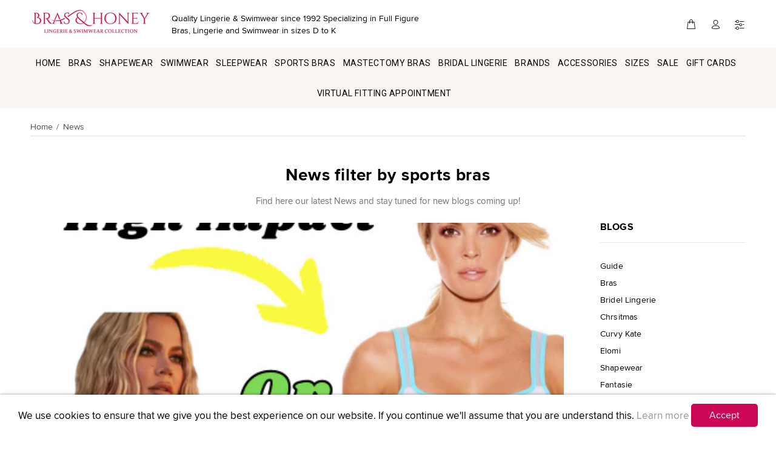

--- FILE ---
content_type: text/html; charset=utf-8
request_url: https://www.brasandhoney.com/blogs/news/tagged/sports-bras
body_size: 43604
content:
<!doctype html>
<!--[if IE 9]> <html class="ie9 no-js" lang="en"> <![endif]-->
<!--[if (gt IE 9)|!(IE)]><!--> <html class="no-js" lang="en"> <!--<![endif]-->
<head>
     
  




<script>
window.KiwiSizing = window.KiwiSizing === undefined ? {} : window.KiwiSizing;
KiwiSizing.shop = "brashoney.myshopify.com";


</script>
  <meta name="google-site-verification" content="DKjeazXD1B2wr-_bAHJbe9FIT7_APnTEahL1S59VX7Q" />
  <meta name="google-site-verification" content="aXA8zAl03_IFXmiKHWHSK5X3BU8W10sV_jWZCatzaGI" />
  <meta name="google-site-verification" content="IV7BPLESttSpBdxSWN1s4zlr4HIcuHkGQYmE3wLG59w" />
  <meta name="google-site-verification" content="0KKbJnIBkCU9XBvwMzoZAQLqXkzGpDBVRhVVQ4MQgw0" />
  <meta name="google-site-verification" content="VxBKMho5tE-xVFhF65igCBG51zRz9srp9BnVso-75jI" />
  <meta name="msvalidate.01" content="02F17C09C3F6286B17FDB58F2FD75074" />
  <meta name="ahrefs-site-verification" content="27a49c98c094aaf9f8334885b044b14df9a16c9f744bfddd9b50eef5cdd9addc">
  <meta name="facebook-domain-verification" content="t4dq6o09z196oqm1nh7sissp042acn" />
      <!-- Basic page needs ================================================== -->
  <meta charset="utf-8">
  <!--[if IE]><meta http-equiv="X-UA-Compatible" content="IE=edge,chrome=1"><![endif]-->
  <meta name="viewport" content="width=device-width,initial-scale=1">
  <meta name="theme-color" content="#cb0655">
  <meta name="keywords" content="Shopify Template" />
  <meta name="author" content="p-themes">
  <link rel="alternate" href="https://www.brasandhoney.com/blogs/news/tagged/sports-bras" hreflang="en-us" />
  <link rel="alternate" href="https://www.brasandhoney.com/blogs/news/tagged/sports-bras" hreflang="en-ca" />
  <link rel="alternate" href="https://www.brasandhoney.co.uk/blogs/news/tagged/sports-bras" hreflang="en-gb" />
  <link rel="alternate" href="https://www.brasandhoney.com/blogs/news/tagged/sports-bras" hreflang="x-default"/>
  <link rel="alternate" href="https://www.brasandhoney.com/blogs/news/tagged/sports-bras" hreflang="en" />
  <link rel="canonical" href="https://www.brasandhoney.com/blogs/news/tagged/sports-bras">
	<meta property="og:price:currency" content="USD"><link rel="shortcut icon" href="//www.brasandhoney.com/cdn/shop/files/ms-icon-310x310_32x32.png?v=1614746841" type="image/png"><!-- Title and description ================================================== --><!-- Avada Size Chart Script -->
 
 <script src="//www.brasandhoney.com/cdn/shop/t/15/assets/size-chart-data.js?v=118227094320355814451644811417" defer="defer"></script>

<script>const AVADA_SC_LAST_UPDATE = 1625776730892</script>





<script>const AVADA_SC = {};
          AVADA_SC.product = null;
          AVADA_SC.template = "blog";
          AVADA_SC.collections = [];
          AVADA_SC.collections.push("")
          
  </script>
  <!-- /Avada Size Chart Script -->

<title>News
&ndash; Tagged &quot;sports bras&quot;&ndash; Bras &amp; Honey USA
</title><meta name="description" content="Find here our latest News and stay tuned for new blogs coming up!">
  
<!-- Social meta ================================================== --><!-- /snippets/social-meta-tags.liquid -->
<meta property="og:site_name" content="Bras &amp; Honey USA">
<meta property="og:url" content="https://www.brasandhoney.com/blogs/news/tagged/sports-bras">
<meta property="og:title" content="News">
<meta property="og:type" content="website">
<meta property="og:description" content="Find here our latest News and stay tuned for new blogs coming up!">

<meta name="twitter:card" content="summary_large_image">
<meta name="twitter:title" content="News">
<meta name="twitter:description" content="Find here our latest News and stay tuned for new blogs coming up!">
<!-- Helpers ================================================== -->

  <!-- CSS ================================================== -->
<link href="//www.brasandhoney.com/cdn/shop/t/15/assets/theme.css?v=84241286899116006271733954146" rel="stylesheet" type="text/css" media="all" />



<script src="//www.brasandhoney.com/cdn/shop/t/15/assets/jquery.min.js?v=146653844047132007351644811409" defer="defer"></script><!-- Header hook for plugins ================================================== -->
  <script>window.performance && window.performance.mark && window.performance.mark('shopify.content_for_header.start');</script><meta name="google-site-verification" content="VxBKMho5tE-xVFhF65igCBG51zRz9srp9BnVso-75jI">
<meta id="shopify-digital-wallet" name="shopify-digital-wallet" content="/28581953596/digital_wallets/dialog">
<meta name="shopify-checkout-api-token" content="0d819aba847bca4c601b697db9b27ca4">
<meta id="in-context-paypal-metadata" data-shop-id="28581953596" data-venmo-supported="true" data-environment="production" data-locale="en_US" data-paypal-v4="true" data-currency="USD">
<link rel="alternate" type="application/atom+xml" title="Feed" href="/blogs/news/tagged/sports-bras.atom" />
<link rel="alternate" hreflang="x-default" href="https://www.brasandhoney.com/blogs/news/tagged/sports-bras">
<link rel="alternate" hreflang="es" href="https://www.brasandhoney.com/es/blogs/news/tagged/sports-bras">
<script async="async" src="/checkouts/internal/preloads.js?locale=en-US"></script>
<link rel="preconnect" href="https://shop.app" crossorigin="anonymous">
<script async="async" src="https://shop.app/checkouts/internal/preloads.js?locale=en-US&shop_id=28581953596" crossorigin="anonymous"></script>
<script id="apple-pay-shop-capabilities" type="application/json">{"shopId":28581953596,"countryCode":"US","currencyCode":"USD","merchantCapabilities":["supports3DS"],"merchantId":"gid:\/\/shopify\/Shop\/28581953596","merchantName":"Bras \u0026 Honey USA","requiredBillingContactFields":["postalAddress","email","phone"],"requiredShippingContactFields":["postalAddress","email","phone"],"shippingType":"shipping","supportedNetworks":["visa","masterCard","amex","discover","elo","jcb"],"total":{"type":"pending","label":"Bras \u0026 Honey USA","amount":"1.00"},"shopifyPaymentsEnabled":true,"supportsSubscriptions":true}</script>
<script id="shopify-features" type="application/json">{"accessToken":"0d819aba847bca4c601b697db9b27ca4","betas":["rich-media-storefront-analytics"],"domain":"www.brasandhoney.com","predictiveSearch":true,"shopId":28581953596,"locale":"en"}</script>
<script>var Shopify = Shopify || {};
Shopify.shop = "brashoney.myshopify.com";
Shopify.locale = "en";
Shopify.currency = {"active":"USD","rate":"1.0"};
Shopify.country = "US";
Shopify.theme = {"name":"bras-honey-myshopify-com- [Afterpay 10\/20\/20] w...","id":130763194596,"schema_name":"Wokiee","schema_version":"1.7.3","theme_store_id":null,"role":"main"};
Shopify.theme.handle = "null";
Shopify.theme.style = {"id":null,"handle":null};
Shopify.cdnHost = "www.brasandhoney.com/cdn";
Shopify.routes = Shopify.routes || {};
Shopify.routes.root = "/";</script>
<script type="module">!function(o){(o.Shopify=o.Shopify||{}).modules=!0}(window);</script>
<script>!function(o){function n(){var o=[];function n(){o.push(Array.prototype.slice.apply(arguments))}return n.q=o,n}var t=o.Shopify=o.Shopify||{};t.loadFeatures=n(),t.autoloadFeatures=n()}(window);</script>
<script>
  window.ShopifyPay = window.ShopifyPay || {};
  window.ShopifyPay.apiHost = "shop.app\/pay";
  window.ShopifyPay.redirectState = null;
</script>
<script id="shop-js-analytics" type="application/json">{"pageType":"blog"}</script>
<script defer="defer" async type="module" src="//www.brasandhoney.com/cdn/shopifycloud/shop-js/modules/v2/client.init-shop-cart-sync_Bc8-qrdt.en.esm.js"></script>
<script defer="defer" async type="module" src="//www.brasandhoney.com/cdn/shopifycloud/shop-js/modules/v2/chunk.common_CmNk3qlo.esm.js"></script>
<script type="module">
  await import("//www.brasandhoney.com/cdn/shopifycloud/shop-js/modules/v2/client.init-shop-cart-sync_Bc8-qrdt.en.esm.js");
await import("//www.brasandhoney.com/cdn/shopifycloud/shop-js/modules/v2/chunk.common_CmNk3qlo.esm.js");

  window.Shopify.SignInWithShop?.initShopCartSync?.({"fedCMEnabled":true,"windoidEnabled":true});

</script>
<script>
  window.Shopify = window.Shopify || {};
  if (!window.Shopify.featureAssets) window.Shopify.featureAssets = {};
  window.Shopify.featureAssets['shop-js'] = {"shop-cart-sync":["modules/v2/client.shop-cart-sync_DOpY4EW0.en.esm.js","modules/v2/chunk.common_CmNk3qlo.esm.js"],"shop-button":["modules/v2/client.shop-button_CI-s0xGZ.en.esm.js","modules/v2/chunk.common_CmNk3qlo.esm.js"],"init-fed-cm":["modules/v2/client.init-fed-cm_D2vsy40D.en.esm.js","modules/v2/chunk.common_CmNk3qlo.esm.js"],"init-windoid":["modules/v2/client.init-windoid_CXNAd0Cm.en.esm.js","modules/v2/chunk.common_CmNk3qlo.esm.js"],"shop-toast-manager":["modules/v2/client.shop-toast-manager_Cx0C6may.en.esm.js","modules/v2/chunk.common_CmNk3qlo.esm.js"],"shop-cash-offers":["modules/v2/client.shop-cash-offers_CL9Nay2h.en.esm.js","modules/v2/chunk.common_CmNk3qlo.esm.js","modules/v2/chunk.modal_CvhjeixQ.esm.js"],"avatar":["modules/v2/client.avatar_BTnouDA3.en.esm.js"],"init-shop-email-lookup-coordinator":["modules/v2/client.init-shop-email-lookup-coordinator_B9mmbKi4.en.esm.js","modules/v2/chunk.common_CmNk3qlo.esm.js"],"init-shop-cart-sync":["modules/v2/client.init-shop-cart-sync_Bc8-qrdt.en.esm.js","modules/v2/chunk.common_CmNk3qlo.esm.js"],"pay-button":["modules/v2/client.pay-button_Bhm3077V.en.esm.js","modules/v2/chunk.common_CmNk3qlo.esm.js"],"init-customer-accounts-sign-up":["modules/v2/client.init-customer-accounts-sign-up_C7zhr03q.en.esm.js","modules/v2/client.shop-login-button_BbMx65lK.en.esm.js","modules/v2/chunk.common_CmNk3qlo.esm.js","modules/v2/chunk.modal_CvhjeixQ.esm.js"],"init-shop-for-new-customer-accounts":["modules/v2/client.init-shop-for-new-customer-accounts_rLbLSDTe.en.esm.js","modules/v2/client.shop-login-button_BbMx65lK.en.esm.js","modules/v2/chunk.common_CmNk3qlo.esm.js","modules/v2/chunk.modal_CvhjeixQ.esm.js"],"checkout-modal":["modules/v2/client.checkout-modal_Fp9GouFF.en.esm.js","modules/v2/chunk.common_CmNk3qlo.esm.js","modules/v2/chunk.modal_CvhjeixQ.esm.js"],"init-customer-accounts":["modules/v2/client.init-customer-accounts_DkVf8Jdu.en.esm.js","modules/v2/client.shop-login-button_BbMx65lK.en.esm.js","modules/v2/chunk.common_CmNk3qlo.esm.js","modules/v2/chunk.modal_CvhjeixQ.esm.js"],"shop-login-button":["modules/v2/client.shop-login-button_BbMx65lK.en.esm.js","modules/v2/chunk.common_CmNk3qlo.esm.js","modules/v2/chunk.modal_CvhjeixQ.esm.js"],"shop-login":["modules/v2/client.shop-login_B9KWmZaW.en.esm.js","modules/v2/chunk.common_CmNk3qlo.esm.js","modules/v2/chunk.modal_CvhjeixQ.esm.js"],"shop-follow-button":["modules/v2/client.shop-follow-button_B-omSWeu.en.esm.js","modules/v2/chunk.common_CmNk3qlo.esm.js","modules/v2/chunk.modal_CvhjeixQ.esm.js"],"lead-capture":["modules/v2/client.lead-capture_DZQFWrYz.en.esm.js","modules/v2/chunk.common_CmNk3qlo.esm.js","modules/v2/chunk.modal_CvhjeixQ.esm.js"],"payment-terms":["modules/v2/client.payment-terms_Bl_bs7GP.en.esm.js","modules/v2/chunk.common_CmNk3qlo.esm.js","modules/v2/chunk.modal_CvhjeixQ.esm.js"]};
</script>
<script>(function() {
  var isLoaded = false;
  function asyncLoad() {
    if (isLoaded) return;
    isLoaded = true;
    var urls = ["\/\/shopify.privy.com\/widget.js?shop=brashoney.myshopify.com","https:\/\/app.kiwisizing.com\/web\/js\/dist\/kiwiSizing\/plugin\/SizingPlugin.prod.js?v=327\u0026shop=brashoney.myshopify.com","https:\/\/cdn.pickystory.com\/widget\/static\/js\/noop.js?shop=brashoney.myshopify.com","","https:\/\/cozycountryredirectiii.addons.business\/js\/eggbox\/4655\/script_865f11d17348b47dee4f0d9eb2acdec8.js?v=1\u0026sign=865f11d17348b47dee4f0d9eb2acdec8\u0026shop=brashoney.myshopify.com","https:\/\/cdn-app.sealsubscriptions.com\/shopify\/public\/js\/sealsubscriptions.js?shop=brashoney.myshopify.com"];
    for (var i = 0; i < urls.length; i++) {
      var s = document.createElement('script');
      s.type = 'text/javascript';
      s.async = true;
      s.src = urls[i];
      var x = document.getElementsByTagName('script')[0];
      x.parentNode.insertBefore(s, x);
    }
  };
  if(window.attachEvent) {
    window.attachEvent('onload', asyncLoad);
  } else {
    window.addEventListener('load', asyncLoad, false);
  }
})();</script>
<script id="__st">var __st={"a":28581953596,"offset":-28800,"reqid":"633162cc-c9f5-45d9-807b-22dd111e22c6-1762331490","pageurl":"www.brasandhoney.com\/blogs\/news\/tagged\/sports-bras","s":"blogs-49809621052","u":"a8c073f847b3","p":"blog","rtyp":"blog","rid":49809621052};</script>
<script>window.ShopifyPaypalV4VisibilityTracking = true;</script>
<script id="captcha-bootstrap">!function(){'use strict';const t='contact',e='account',n='new_comment',o=[[t,t],['blogs',n],['comments',n],[t,'customer']],c=[[e,'customer_login'],[e,'guest_login'],[e,'recover_customer_password'],[e,'create_customer']],r=t=>t.map((([t,e])=>`form[action*='/${t}']:not([data-nocaptcha='true']) input[name='form_type'][value='${e}']`)).join(','),a=t=>()=>t?[...document.querySelectorAll(t)].map((t=>t.form)):[];function s(){const t=[...o],e=r(t);return a(e)}const i='password',u='form_key',d=['recaptcha-v3-token','g-recaptcha-response','h-captcha-response',i],f=()=>{try{return window.sessionStorage}catch{return}},m='__shopify_v',_=t=>t.elements[u];function p(t,e,n=!1){try{const o=window.sessionStorage,c=JSON.parse(o.getItem(e)),{data:r}=function(t){const{data:e,action:n}=t;return t[m]||n?{data:e,action:n}:{data:t,action:n}}(c);for(const[e,n]of Object.entries(r))t.elements[e]&&(t.elements[e].value=n);n&&o.removeItem(e)}catch(o){console.error('form repopulation failed',{error:o})}}const l='form_type',E='cptcha';function T(t){t.dataset[E]=!0}const w=window,h=w.document,L='Shopify',v='ce_forms',y='captcha';let A=!1;((t,e)=>{const n=(g='f06e6c50-85a8-45c8-87d0-21a2b65856fe',I='https://cdn.shopify.com/shopifycloud/storefront-forms-hcaptcha/ce_storefront_forms_captcha_hcaptcha.v1.5.2.iife.js',D={infoText:'Protected by hCaptcha',privacyText:'Privacy',termsText:'Terms'},(t,e,n)=>{const o=w[L][v],c=o.bindForm;if(c)return c(t,g,e,D).then(n);var r;o.q.push([[t,g,e,D],n]),r=I,A||(h.body.append(Object.assign(h.createElement('script'),{id:'captcha-provider',async:!0,src:r})),A=!0)});var g,I,D;w[L]=w[L]||{},w[L][v]=w[L][v]||{},w[L][v].q=[],w[L][y]=w[L][y]||{},w[L][y].protect=function(t,e){n(t,void 0,e),T(t)},Object.freeze(w[L][y]),function(t,e,n,w,h,L){const[v,y,A,g]=function(t,e,n){const i=e?o:[],u=t?c:[],d=[...i,...u],f=r(d),m=r(i),_=r(d.filter((([t,e])=>n.includes(e))));return[a(f),a(m),a(_),s()]}(w,h,L),I=t=>{const e=t.target;return e instanceof HTMLFormElement?e:e&&e.form},D=t=>v().includes(t);t.addEventListener('submit',(t=>{const e=I(t);if(!e)return;const n=D(e)&&!e.dataset.hcaptchaBound&&!e.dataset.recaptchaBound,o=_(e),c=g().includes(e)&&(!o||!o.value);(n||c)&&t.preventDefault(),c&&!n&&(function(t){try{if(!f())return;!function(t){const e=f();if(!e)return;const n=_(t);if(!n)return;const o=n.value;o&&e.removeItem(o)}(t);const e=Array.from(Array(32),(()=>Math.random().toString(36)[2])).join('');!function(t,e){_(t)||t.append(Object.assign(document.createElement('input'),{type:'hidden',name:u})),t.elements[u].value=e}(t,e),function(t,e){const n=f();if(!n)return;const o=[...t.querySelectorAll(`input[type='${i}']`)].map((({name:t})=>t)),c=[...d,...o],r={};for(const[a,s]of new FormData(t).entries())c.includes(a)||(r[a]=s);n.setItem(e,JSON.stringify({[m]:1,action:t.action,data:r}))}(t,e)}catch(e){console.error('failed to persist form',e)}}(e),e.submit())}));const S=(t,e)=>{t&&!t.dataset[E]&&(n(t,e.some((e=>e===t))),T(t))};for(const o of['focusin','change'])t.addEventListener(o,(t=>{const e=I(t);D(e)&&S(e,y())}));const B=e.get('form_key'),M=e.get(l),P=B&&M;t.addEventListener('DOMContentLoaded',(()=>{const t=y();if(P)for(const e of t)e.elements[l].value===M&&p(e,B);[...new Set([...A(),...v().filter((t=>'true'===t.dataset.shopifyCaptcha))])].forEach((e=>S(e,t)))}))}(h,new URLSearchParams(w.location.search),n,t,e,['guest_login'])})(!0,!0)}();</script>
<script integrity="sha256-52AcMU7V7pcBOXWImdc/TAGTFKeNjmkeM1Pvks/DTgc=" data-source-attribution="shopify.loadfeatures" defer="defer" src="//www.brasandhoney.com/cdn/shopifycloud/storefront/assets/storefront/load_feature-81c60534.js" crossorigin="anonymous"></script>
<script crossorigin="anonymous" defer="defer" src="//www.brasandhoney.com/cdn/shopifycloud/storefront/assets/shopify_pay/storefront-65b4c6d7.js?v=20250812"></script>
<script data-source-attribution="shopify.dynamic_checkout.dynamic.init">var Shopify=Shopify||{};Shopify.PaymentButton=Shopify.PaymentButton||{isStorefrontPortableWallets:!0,init:function(){window.Shopify.PaymentButton.init=function(){};var t=document.createElement("script");t.src="https://www.brasandhoney.com/cdn/shopifycloud/portable-wallets/latest/portable-wallets.en.js",t.type="module",document.head.appendChild(t)}};
</script>
<script data-source-attribution="shopify.dynamic_checkout.buyer_consent">
  function portableWalletsHideBuyerConsent(e){var t=document.getElementById("shopify-buyer-consent"),n=document.getElementById("shopify-subscription-policy-button");t&&n&&(t.classList.add("hidden"),t.setAttribute("aria-hidden","true"),n.removeEventListener("click",e))}function portableWalletsShowBuyerConsent(e){var t=document.getElementById("shopify-buyer-consent"),n=document.getElementById("shopify-subscription-policy-button");t&&n&&(t.classList.remove("hidden"),t.removeAttribute("aria-hidden"),n.addEventListener("click",e))}window.Shopify?.PaymentButton&&(window.Shopify.PaymentButton.hideBuyerConsent=portableWalletsHideBuyerConsent,window.Shopify.PaymentButton.showBuyerConsent=portableWalletsShowBuyerConsent);
</script>
<script data-source-attribution="shopify.dynamic_checkout.cart.bootstrap">document.addEventListener("DOMContentLoaded",(function(){function t(){return document.querySelector("shopify-accelerated-checkout-cart, shopify-accelerated-checkout")}if(t())Shopify.PaymentButton.init();else{new MutationObserver((function(e,n){t()&&(Shopify.PaymentButton.init(),n.disconnect())})).observe(document.body,{childList:!0,subtree:!0})}}));
</script>
<link id="shopify-accelerated-checkout-styles" rel="stylesheet" media="screen" href="https://www.brasandhoney.com/cdn/shopifycloud/portable-wallets/latest/accelerated-checkout-backwards-compat.css" crossorigin="anonymous">
<style id="shopify-accelerated-checkout-cart">
        #shopify-buyer-consent {
  margin-top: 1em;
  display: inline-block;
  width: 100%;
}

#shopify-buyer-consent.hidden {
  display: none;
}

#shopify-subscription-policy-button {
  background: none;
  border: none;
  padding: 0;
  text-decoration: underline;
  font-size: inherit;
  cursor: pointer;
}

#shopify-subscription-policy-button::before {
  box-shadow: none;
}

      </style>
<script id="sections-script" data-sections="promo-fixed" defer="defer" src="//www.brasandhoney.com/cdn/shop/t/15/compiled_assets/scripts.js?4811"></script>
<script>window.performance && window.performance.mark && window.performance.mark('shopify.content_for_header.end');</script>
  <!-- /Header hook for plugins ================================================== --><style>
    [data-rating="0.0"]{
      display:none !important;
    }
  </style><script src="https://www.dwin1.com/19038.js" type="text/javascript" defer="defer"></script>
<script>
  var TapMangoShopify={};
  
  (function(t){
    var n,i=t.getElementsByTagName("script")[0];
    n=t.createElement("script");
    n.type="text/javascript";
    n.async=true;
    n.src ="https://shopify.tapmango.com/store/35210597-24f1-4a78-bc9e-9da1019abab3";
    i.parentNode.insertBefore(n,i);
  })(document);
</script>

  <!-- Google Tag Manager -->
<!--script>(function(w,d,s,l,i){w[l]=w[l]||[];w[l].push({'gtm.start':
new Date().getTime(),event:'gtm.js'});var f=d.getElementsByTagName(s)[0],
j=d.createElement(s),dl=l!='dataLayer'?'&l='+l:'';j.async=true;j.src=
'https://www.googletagmanager.com/gtm.js?id='+i+dl;f.parentNode.insertBefore(j,f);
})(window,document,'script','dataLayer','GTM-MH7NXNR');</script-->
<!-- End Google Tag Manager -->
  
  <script src="https://www.dwin1.com/19038.js" type="text/javascript" defer="defer"></script>

    <script>
    
      
    window.ufeStore = {
      collections: [],
      tags: ''.split(','),
      selectedVariantId: null,
      moneyFormat: "${{amount}}",
      moneyFormatWithCurrency: "${{amount}} USD",
      currency: "USD",
      customerId: null,
      productAvailable: null,
      productMapping: []
    }
    
    
      window.ufeStore.cartTotal = 0;
      
    
    
    
    window.isUfeInstalled = false;
    function ufeScriptLoader(scriptUrl) {
        var element = document.createElement('script');
        element.src = scriptUrl;
        element.type = 'text/javascript';
        document.getElementsByTagName('head')[0].appendChild(element);
    }
    if(window.isUfeInstalled) console.log('%c UFE: Funnel Engines ⚡️ Full Throttle  🦾😎!', 'font-weight: bold; letter-spacing: 2px; font-family: system-ui, -apple-system, BlinkMacSystemFont, "Segoe UI", "Roboto", "Oxygen", "Ubuntu", Arial, sans-serif;font-size: 20px;color: rgb(25, 124, 255); text-shadow: 2px 2px 0 rgb(62, 246, 255)');
    if(!('noModule' in HTMLScriptElement.prototype) && window.isUfeInstalled) {
        ufeScriptLoader('https://ufe.helixo.co/scripts/sdk.es5.min.js');
        console.log('UFE: ES5 Script Loading');
    }
    </script>
    
    
    
<!-- Hotjar Tracking Code for www.brasandhoney.com -->
<script>
    (function(h,o,t,j,a,r){
        h.hj=h.hj||function(){(h.hj.q=h.hj.q||[]).push(arguments)};
        h._hjSettings={hjid:2338986,hjsv:6};
        a=o.getElementsByTagName('head')[0];
        r=o.createElement('script');r.async=1;
        r.src=t+h._hjSettings.hjid+j+h._hjSettings.hjsv;
        a.appendChild(r);
    })(window,document,'https://static.hotjar.com/c/hotjar-','.js?sv=');
</script>
  
  
  
  
  
  

<script>
    
    
    
    
    var gsf_conversion_data = {page_type : '', event : ''};
    
</script>
  

 <!-- Proviews Asset Start -->
<script data-cfasync='false' id='prorw_settings_script' > var prorwJsLodeCalled = 0; window.prorwSettings = { "pagination": "10", "is_country_name_active": "0", "is_flag_active": "0", "verified_badge_placement": "left-of-reviewer-name", "metafields_version": "v-1756294886", "reply_name": "brashoney.myshopify.com", "shop_domain_prefix": "brashoney", "footer": "1", "autopublish": "1", "autopublish_minimum_rating": "5", "autopublish_question": "1", "review_dates": "1", "review_date_options": "", "ask_questions": "1", "widget_reviewer_name_as_initial": "", "custome_icon_format": "all_initials", "disable_web_reviews": "0", "widget_title": "Product Reviews", "widget_open_review_form_title": "Write a review", "widget_open_form_text": "Write a review", "widget_review_sort_by_title": "Sort By:", "is_active_review_recommend_product_text": "Do you recommend this product?", "is_active_review_recommend_product_yes_label": "Yes", "is_active_review_recommend_product_no_label": "No", "widget_review_vote_helpful_message": "Was this review helpful?", "widget_question_vote_helpful_message": "Was this question helpful?", "widget_question_sort_by_title": "Sort By:", "widget_review_tab_title": "Reviews", "widget_question_tab_title": "Questions", "widget_open_question_form_title": "Ask A Question", "widget_close_form_text": "Cancel", "widget_open_question_form_text": "Ask a Question", "widget_close_question_form_text": "Cancel", "widget_refresh_page_text": "Refresh page", "widget_summary_text": "Based on [!number_of_reviews!] review(s)", "widget_no_review_text": "No reviews yet", "widget_name_field_text": "Name", "widget_verified_name_field_text": "Verified Name (public)", "widget_name_placeholder_text": "Enter your name (public)", "widget_required_field_error_text": "This field is required.", "widget_review_title_field_error_text": "This field is required.", "widget_email_field_text": "Email", "widget_verified_email_field_text": "Verified Email (private, can''t change)", "widget_email_placeholder_text": "Enter your email (private)", "widget_email_field_error_text": "Please enter a valid email address.", "widget_rating_field_text": "Rating", "widget_rating_field_error_text": "This field is required", "widget_review_title_field_text": "Review Title", "widget_review_title_placeholder_text": "Give your review a title", "widget_review_body_field_text": "Review", "widget_review_body_placeholder_text": "Write your comments here", "widget_review_body_error_text": "This field is required", "widget_pictures_field_text": "Picture", "widget_submit_review_text": "Submit Review", "widget_submit_verified_review_text": "Submit Verified Review", "widget_submit_success_msg_with_auto_publish": "Thank you for submitting your review! Please refresh the page in a few moments to see your review.", "widget_submit_success_msg_no_auto_publish": "Thank you for submitting your review! Your review will be published as soon as it is approved by the shop administrator.", "question_success_message": "Thank you for submitting your question! Your question will be published as soon as it is approved by the shop admin.", "widget_show_default_reviews_out_of_total_text": "Showing [!n_reviews_shown!] out of [!n_reviews!] reviews.", "widget_show_all_link_text": "Show all", "widget_show_less_link_text": "Show less", "widget_author_said_text": "[!reviewer_name!] said:", "widget_days_text": "[!n!] days ago", "widget_weeks_text": "[!n!] week(s) ago", "widget_months_text": "[!n!] month(s) ago", "widget_years_text": "[!n!] year(s) ago", "widget_yesterday_text": "Yesterday", "widget_today_text": "Today", "widget_replied_text": "[!shop_name!] replied:", "widget_read_more_text": "Read more", "widget_rating_filter_color": "#fbcd0a", "widget_rating_filter_see_all_text": "See all reviews", "widget_sorting_most_recent_text": "Most Recent", "widget_sorting_highest_rating_text": "Highest Rating", "widget_sorting_lowest_rating_text": "Lowest Rating", "widget_sorting_with_pictures_text": "With Pictures", "widget_star_color": "#cb0655", "verified_badge_text": "Verified", "verified_badge_bg_color": "", "verified_badge_text_color": "", "widget_review_max_height": "0", "widget_hide_border": "0", "all_reviews_include_out_of_store_products": "false", "all_reviews_out_of_store_text": "(out of store)", "all_reviews_pagination": "100", "all_reviews_product_name_prefix_text": "about", "enable_review_pictures": "1", "widget_theme": "default", "badge_no_review_text": "No reviews", "badge_n_reviews_text": "[!n!] review(s)", "badge_star_color": "#ffa500", "hide_badge_preview_if_no_reviews": "1", "badge_hide_text": "0", "enforce_center_preview_badge": "0", "hide_answers": "false", "is_active_review_votes": "1", "review_votes_success_message": "Thank you for submitting your vote", "review_votes_error_message": "You have already submitted your vote", "review_social_media_share": "0", "review_social_media_facebook": "0", "review_social_media_twitter": "0", "review_social_media_linkedin": "0", "review_social_media_pinterest": "0", "prorw_review_read_more_color": "#212f96", "container_max_width": "", "is_active_questions_votes": "1", "questions_votes_success_message": "Thank you for submitting your vote", "questions_votes_error_message": "You have already submitted your vote", "review_pictures_max_width": "75", "questions_social_media_share": "1", "questions_social_media_facebook": "1", "questions_social_media_twitter": "1", "questions_social_media_linkedin": "1", "questions_social_media_pinterest": "1", "error_message_color": "#9c1f1f", "success_message_color": "#348234", "response_message_time": "60", "max_image_size": "5", "max_video_size": "25", "max_image_item": "5", "max_video_item": "1", "widget_themes_id": "1", "is_active_widget_popup_call": "0", "is_all_active_widget_popup_call": "0", "widget_question_name_field_text": "Name", "widget_question_email_field_text": "Email", "widget_question_body_field_text": "Question", "widget_question_name_placeholder_text": "Enter your Name", "widget_question_email_placeholder_text": "name@example.com", "widget_question_body_placeholder_text": "Write your question here", "widget_question_name_field_error_text": "The field is required", "widget_question_email_field_error_text": "The field is required", "widget_question_body_error_text": "The field is required", "widget_submit_question_text": "Submit Question", "widget_question_close_form_text": "Cancel", "load_more_button_text": "Show More Reviews", "reviews_carousel_title": "What Our Customers Say", "reviews_carousel_limit": "12", "reviews_carousel_visible_limit": "3", "enable_rewards": "0", "enable_reviews": "1", "enable_ask_question": "1", "is_reviews_carousel_active": "0", "is_reviews_carousel_autoplay_active": "0", "is_preview_badge_active": "1", "is_all_reviews_list_active": "1", "is_all_site_reviews_list_active": "0", "is_product_page_active": "1", "is_verified_reviews_badge_active": "0", "is_review_sort_by_active": "1", "is_review_sort_by_with_photos_active": "1", "is_review_sort_by_recent_active": "1", "is_review_sort_by_highest_rating_active": "1", "is_review_sort_by_lowest_rating_active": "1", "is_review_sort_by_most_votes_active": "1", "is_review_sort_by_least_votes_active": "1", "is_ai_review_summary_active": "0", "is_question_sort_by_active": "1", "is_question_sort_by_recent_active": "1", "is_question_sort_by_most_votes_active": "1", "is_question_sort_by_least_votes_active": "1", "review_sort_by_label_with_photos_active": "With Attachments", "review_sort_by_label_recent_active": "Most Recent", "review_sort_by_label_highest_rating_active": "Highest Rating", "review_sort_by_label_lowest_rating_active": "Lowest Rating", "review_sort_by_label_most_votes_active": "Most Votes", "review_sort_by_label_least_votes_active": "Least Votes", "question_sort_by_label_recent_active": "Most Recent", "question_sort_by_label_most_votes_active": "Most Votes", "question_sort_by_label_least_votes_active": "Least Votes", "widget_no_question_text": "Ask your Question about this product", "widget_be_first_review_text": "Be the first to review this item", "reviews_error_message": "Sorry, something went wrong. Please try again after sometime.", "question_error_message": "Sorry, something went wrong. Please try again after sometime.", "theme_colour": "#323133", "custome_icon_format": "all_initials", "custome_icon_format_custom_color": "#323133", "custome_icon_format_random_color": "", "custome_icon_format_random_luminosity": "", "default_form_rating": "5", "default_review_sort_by": "", "widget_form_attachments_title": "Select Files to Upload Photo & Video", "widget_form_attachments_message": "[!n_number_photos!] Photos of each upto [!n_size_photos!]MB and [!n_number_video!] video upto [!n_size_video!]MB", "enable_site_review": "0", "is_active_inappropriate": "0", "inappropriate_text": "Report as inappropriate", "inappropriate_success_text": "This review has been reported", "is_site_reviews_carousel_autoplay_active": "0", "is_site_reviews_carousel_active": "0", "site_reviews_carousel_title": "Shop Reviews", "site_reviews_carousel_limit": "20", "site_reviews_carousel_visible_limit": "2", "is_active_tabindex": "0", "question_badge_hide_text": "0", "badge_no_question_text": "No question", "badge_n_question_text": "[!n!] question(s)", "hide_badge_preview_if_no_question": "0", "is_question_preview_badge_active": "0", "question_validate_form_focus": "0", "review_validate_form_focus": "0", "show_preview_badge_auto_scroll": "1", "is_reviews_drawer_active": "0", "is_site_review_drawer_active": "0", "drawer_theme": "classic", "drawer_side": "left", "drawer_visibility": "desktop,mobile", "cta_text": "", "cta_url": "", "is_reviews_popup_active": "0", "popup_theme": "vertical", "popup_position": "left", "popup_visibility": "desktop,mobile", "prorw_moblie_window_width": "992", "is_not_sticky": "0", "drawer_theme_title": "Reviews", "drawer_notification_title": "What Our Customers Say", "title_character_limit": "200", "body_character_limit": "2000", "name_character_limit": "50", "email_character_limit": "100", "custom_forms_textbox_character_limit": "100", "custom_forms_textarea_character_limit": "500", "widget_form_anonymous_review_text": "Would you like to submit this review anonymously?", "is_enable_anonymous_reviewer" : "0", "show_all_reviews" : "0" }; </script>
<script data-cfasync="false" id="prorw_customize_script"> window.prorwCustomize =[];</script>

<link rel="dns-prefetch" href="https://cdn.simprosysapps.com">
<link rel="dns-prefetch" href="https://spr.simprosysapps.com">
<script async src="https://cdn.simprosysapps.com/review-app/assets/js/proviews-v2-cdn.js?11052500"></script>
<link href="https://cdn.simprosysapps.com/review-app/assets/css/shops/brashoney-prorw.css?11052500" rel="stylesheet" type="text/css" media="all" />

<style id='prorw-settings-style'>.prorw-rating-bar-prosess{background: #cb0655 !important}.prorw-starrating i{color : #cb0655 !important}.prorw-title-rating .prorw-icon{color : #cb0655 !important}.prorw-review-header-starratings i{color : #cb0655 !important}#prorw_rating_stars .rating__icon--star{color : #cb0655}.prorw-icon .prorw-fa-star{color : #cb0655}.prorw-preview-badge .prorw-icon{color : #cb0655 !important}.prorw-qus:before{color : #cb0655 !important}ul.prorw-tabs-menu li.active{border-bottom: 3px solid #323133;color: #323133;font-weight: 700}.avatar-upload .avatar-edit input + label:after{color: #323133}.prorw-avatar-upload .prorw-avatar-edit input+label:after{color: #323133}.prorw_range_slide::-webkit-slider-thumb{background: #323133}.prorw-custom-option span.prorw-custom-scale i.prorw-custom-scale-selected:before{background: #323133}.prorw_range_slide::-webkit-slider-thumb{-webkit-appearance: none;appearance: none;width: 18px;height: 18px;border-radius: 15px;background:#323133};cursor: pointer;opacity:1;z-index:1}.prorw_range_slide::-moz-range-thumb{width: 18px;height: 18px;border-radius: 15px;background: #323133};cursor: pointer;z-index:1}.prorw_range_container input[type="range"].prorw_range_slide::-webkit-slider-thumb{background:#323133 !important}.prorw_range_container input[type="range"].prorw_range_slide::-moz-range-thumb{background: #323133 !important}.prorw-avatar-name{color: #323133 !important}.prorw-review-sidebar-button{background: #323133 !important}.prorw-review-content-wrap h3:after{border-bottom: solid 2px #323133 !important}.prorw-author-all-initials{display: none !important}.prorw-author-last-initial{display: none !important}.prorw-submit-btn{background: #cb0655 !important;color: #ffffff !important}.prorw-submit-btn:hover{background: rgba(0,0,0,.5)!important;color: #fff !important}.prorw-submit-btn.prorw-submit-loading .prorw-path{stroke: #ffffff}.prorw-review__replier:before{content: 'brashoney.myshopify.com'}.prorw-review__prod-link-prefix:before{content: 'about'}.prorw-review__out-of-store-text:before{content: '(out of store)'}a.sim-spotlight{display: inline-block}b.sim-spotlight{display: block;padding: 10px}button.sim-spotlight{padding: 5px 10px}.sim-spotlight-image{display: inline-block;max-width:75px !important}.sim-spotlight.sim-spotlight-image{cursor: pointer}.prorw_question_flag, .prorw_reviews_flag{display: none !important}.prorw-country-flag-name{display: none !important}#prorw_review_recommend_product_label, .prorw-recommend-yes, .prorw-recommend-no{display: none !important}#prorw_site_reviews_carousel_widgets_body{height:0 !important;width:0 !important;overflow:hidden !important}.prorw-reviews-verified-count-badget-container{height:0 !important;width:0 !important;overflow:hidden !important}#prorw_reviews_carousel_widgets_body{height:0 !important;width:0 !important;overflow:hidden !important}.prorw-inappropriate-body{display: none !important}</style>
<!-- Proviews Asset End -->

        <!-- SlideRule Script Start -->
        <script name="sliderule-tracking" data-ot-ignore>
(function(){
	slideruleData = {
    "version":"v0.0.1",
    "referralExclusion":"/(paypal|visa|MasterCard|clicksafe|arcot\.com|geschuetzteinkaufen|checkout\.shopify\.com|checkout\.rechargeapps\.com|portal\.afterpay\.com|payfort)/",
    "googleSignals":true,
    "anonymizeIp":true,
    "productClicks":true,
    "persistentUserId":true,
    "hideBranding":false,
    "ecommerce":{"currencyCode":"USD",
    "impressions":[]},
    "pageType":"blog",
	"destinations":{"google_analytics_4":{"measurementIds":["G-VZJEWXP0KM"]}},
    "cookieUpdate":true
	}

	
		slideruleData.themeMode = "live"
	

	


	
	})();
</script>
<script async type="text/javascript" src=https://files.slideruletools.com/eluredils-g.js></script>
        <!-- SlideRule Script End -->
        <!-- BEGIN app block: shopify://apps/hulk-form-builder/blocks/app-embed/b6b8dd14-356b-4725-a4ed-77232212b3c3 --><!-- BEGIN app snippet: hulkapps-formbuilder-theme-ext --><script type="text/javascript">
  
  if (typeof window.formbuilder_customer != "object") {
        window.formbuilder_customer = {}
  }

  window.hulkFormBuilder = {
    form_data: {},
    shop_data: {"shop_ldHyKrEM-ZuKUAISGOkZkg":{"shop_uuid":"ldHyKrEM-ZuKUAISGOkZkg","shop_timezone":"America\/Los_Angeles","shop_id":80315,"shop_is_after_submit_enabled":true,"shop_shopify_plan":"basic","shop_shopify_domain":"brashoney.myshopify.com","shop_remove_watermark":false,"shop_created_at":"2023-03-16T07:00:22.466-05:00","is_skip_metafield":false,"shop_deleted":false,"shop_disabled":false}},
    settings_data: {"shop_settings":{"shop_customise_msgs":[],"default_customise_msgs":{"is_required":"is required","thank_you":"Thank you! The form was submitted successfully.","processing":"Processing...","valid_data":"Please provide valid data","valid_email":"Provide valid email format","valid_tags":"HTML Tags are not allowed","valid_phone":"Provide valid phone number","valid_captcha":"Please provide valid captcha response","valid_url":"Provide valid URL","only_number_alloud":"Provide valid number in","number_less":"must be less than","number_more":"must be more than","image_must_less":"Image must be less than 20MB","image_number":"Images allowed","image_extension":"Invalid extension! Please provide image file","error_image_upload":"Error in image upload. Please try again.","error_file_upload":"Error in file upload. Please try again.","your_response":"Your response","error_form_submit":"Error occur.Please try again after sometime.","email_submitted":"Form with this email is already submitted","invalid_email_by_zerobounce":"The email address you entered appears to be invalid. Please check it and try again.","download_file":"Download file","card_details_invalid":"Your card details are invalid","card_details":"Card details","please_enter_card_details":"Please enter card details","card_number":"Card number","exp_mm":"Exp MM","exp_yy":"Exp YY","crd_cvc":"CVV","payment_value":"Payment amount","please_enter_payment_amount":"Please enter payment amount","address1":"Address line 1","address2":"Address line 2","city":"City","province":"Province","zipcode":"Zip code","country":"Country","blocked_domain":"This form does not accept addresses from","file_must_less":"File must be less than 20MB","file_extension":"Invalid extension! Please provide file","only_file_number_alloud":"files allowed","previous":"Previous","next":"Next","must_have_a_input":"Please enter at least one field.","please_enter_required_data":"Please enter required data","atleast_one_special_char":"Include at least one special character","atleast_one_lowercase_char":"Include at least one lowercase character","atleast_one_uppercase_char":"Include at least one uppercase character","atleast_one_number":"Include at least one number","must_have_8_chars":"Must have 8 characters long","be_between_8_and_12_chars":"Be between 8 and 12 characters long","please_select":"Please Select","phone_submitted":"Form with this phone number is already submitted","user_res_parse_error":"Error while submitting the form","valid_same_values":"values must be same","product_choice_clear_selection":"Clear Selection","picture_choice_clear_selection":"Clear Selection","remove_all_for_file_image_upload":"Remove All","invalid_file_type_for_image_upload":"You can't upload files of this type.","invalid_file_type_for_signature_upload":"You can't upload files of this type.","max_files_exceeded_for_file_upload":"You can not upload any more files.","max_files_exceeded_for_image_upload":"You can not upload any more files.","file_already_exist":"File already uploaded","max_limit_exceed":"You have added the maximum number of text fields.","cancel_upload_for_file_upload":"Cancel upload","cancel_upload_for_image_upload":"Cancel upload","cancel_upload_for_signature_upload":"Cancel upload"},"shop_blocked_domains":[]}},
    features_data: {"shop_plan_features":{"shop_plan_features":["unlimited-forms","full-design-customization","export-form-submissions","multiple-recipients-for-form-submissions","multiple-admin-notifications","enable-captcha","unlimited-file-uploads","save-submitted-form-data","set-auto-response-message","conditional-logic","form-banner","save-as-draft-facility","include-user-response-in-admin-email","disable-form-submission","file-upload"]}},
    shop: null,
    shop_id: null,
    plan_features: null,
    validateDoubleQuotes: false,
    assets: {
      extraFunctions: "https://cdn.shopify.com/extensions/0199e1a0-85eb-7049-b3f8-05e35978150e/form_builder-46/assets/extra-functions.js",
      extraStyles: "https://cdn.shopify.com/extensions/0199e1a0-85eb-7049-b3f8-05e35978150e/form_builder-46/assets/extra-styles.css",
      bootstrapStyles: "https://cdn.shopify.com/extensions/0199e1a0-85eb-7049-b3f8-05e35978150e/form_builder-46/assets/theme-app-extension-bootstrap.css"
    },
    translations: {
      htmlTagNotAllowed: "HTML Tags are not allowed",
      sqlQueryNotAllowed: "SQL Queries are not allowed",
      doubleQuoteNotAllowed: "Double quotes are not allowed",
      vorwerkHttpWwwNotAllowed: "The words \u0026#39;http\u0026#39; and \u0026#39;www\u0026#39; are not allowed. Please remove them and try again.",
      maxTextFieldsReached: "You have added the maximum number of text fields.",
      avoidNegativeWords: "Avoid negative words: Don\u0026#39;t use negative words in your contact message.",
      customDesignOnly: "This form is for custom designs requests. For general inquiries please contact our team at info@stagheaddesigns.com",
      zerobounceApiErrorMsg: "We couldn\u0026#39;t verify your email due to a technical issue. Please try again later.",
    }

  }

  

  window.FbThemeAppExtSettingsHash = {}
  
</script><!-- END app snippet --><!-- END app block --><script src="https://cdn.shopify.com/extensions/0199e1a0-85eb-7049-b3f8-05e35978150e/form_builder-46/assets/form-builder-script.js" type="text/javascript" defer="defer"></script>
<meta property="og:image" content="https://cdn.shopify.com/s/files/1/0285/8195/3596/files/brass-and-honey-logo_1_cd7f21be-d0f6-4094-a4f7-e3f23d02421a.png?v=1609844033" />
<meta property="og:image:secure_url" content="https://cdn.shopify.com/s/files/1/0285/8195/3596/files/brass-and-honey-logo_1_cd7f21be-d0f6-4094-a4f7-e3f23d02421a.png?v=1609844033" />
<meta property="og:image:width" content="1200" />
<meta property="og:image:height" content="628" />
<link href="https://monorail-edge.shopifysvc.com" rel="dns-prefetch">
<script>(function(){if ("sendBeacon" in navigator && "performance" in window) {try {var session_token_from_headers = performance.getEntriesByType('navigation')[0].serverTiming.find(x => x.name == '_s').description;} catch {var session_token_from_headers = undefined;}var session_cookie_matches = document.cookie.match(/_shopify_s=([^;]*)/);var session_token_from_cookie = session_cookie_matches && session_cookie_matches.length === 2 ? session_cookie_matches[1] : "";var session_token = session_token_from_headers || session_token_from_cookie || "";function handle_abandonment_event(e) {var entries = performance.getEntries().filter(function(entry) {return /monorail-edge.shopifysvc.com/.test(entry.name);});if (!window.abandonment_tracked && entries.length === 0) {window.abandonment_tracked = true;var currentMs = Date.now();var navigation_start = performance.timing.navigationStart;var payload = {shop_id: 28581953596,url: window.location.href,navigation_start,duration: currentMs - navigation_start,session_token,page_type: "blog"};window.navigator.sendBeacon("https://monorail-edge.shopifysvc.com/v1/produce", JSON.stringify({schema_id: "online_store_buyer_site_abandonment/1.1",payload: payload,metadata: {event_created_at_ms: currentMs,event_sent_at_ms: currentMs}}));}}window.addEventListener('pagehide', handle_abandonment_event);}}());</script>
<script id="web-pixels-manager-setup">(function e(e,d,r,n,o){if(void 0===o&&(o={}),!Boolean(null===(a=null===(i=window.Shopify)||void 0===i?void 0:i.analytics)||void 0===a?void 0:a.replayQueue)){var i,a;window.Shopify=window.Shopify||{};var t=window.Shopify;t.analytics=t.analytics||{};var s=t.analytics;s.replayQueue=[],s.publish=function(e,d,r){return s.replayQueue.push([e,d,r]),!0};try{self.performance.mark("wpm:start")}catch(e){}var l=function(){var e={modern:/Edge?\/(1{2}[4-9]|1[2-9]\d|[2-9]\d{2}|\d{4,})\.\d+(\.\d+|)|Firefox\/(1{2}[4-9]|1[2-9]\d|[2-9]\d{2}|\d{4,})\.\d+(\.\d+|)|Chrom(ium|e)\/(9{2}|\d{3,})\.\d+(\.\d+|)|(Maci|X1{2}).+ Version\/(15\.\d+|(1[6-9]|[2-9]\d|\d{3,})\.\d+)([,.]\d+|)( \(\w+\)|)( Mobile\/\w+|) Safari\/|Chrome.+OPR\/(9{2}|\d{3,})\.\d+\.\d+|(CPU[ +]OS|iPhone[ +]OS|CPU[ +]iPhone|CPU IPhone OS|CPU iPad OS)[ +]+(15[._]\d+|(1[6-9]|[2-9]\d|\d{3,})[._]\d+)([._]\d+|)|Android:?[ /-](13[3-9]|1[4-9]\d|[2-9]\d{2}|\d{4,})(\.\d+|)(\.\d+|)|Android.+Firefox\/(13[5-9]|1[4-9]\d|[2-9]\d{2}|\d{4,})\.\d+(\.\d+|)|Android.+Chrom(ium|e)\/(13[3-9]|1[4-9]\d|[2-9]\d{2}|\d{4,})\.\d+(\.\d+|)|SamsungBrowser\/([2-9]\d|\d{3,})\.\d+/,legacy:/Edge?\/(1[6-9]|[2-9]\d|\d{3,})\.\d+(\.\d+|)|Firefox\/(5[4-9]|[6-9]\d|\d{3,})\.\d+(\.\d+|)|Chrom(ium|e)\/(5[1-9]|[6-9]\d|\d{3,})\.\d+(\.\d+|)([\d.]+$|.*Safari\/(?![\d.]+ Edge\/[\d.]+$))|(Maci|X1{2}).+ Version\/(10\.\d+|(1[1-9]|[2-9]\d|\d{3,})\.\d+)([,.]\d+|)( \(\w+\)|)( Mobile\/\w+|) Safari\/|Chrome.+OPR\/(3[89]|[4-9]\d|\d{3,})\.\d+\.\d+|(CPU[ +]OS|iPhone[ +]OS|CPU[ +]iPhone|CPU IPhone OS|CPU iPad OS)[ +]+(10[._]\d+|(1[1-9]|[2-9]\d|\d{3,})[._]\d+)([._]\d+|)|Android:?[ /-](13[3-9]|1[4-9]\d|[2-9]\d{2}|\d{4,})(\.\d+|)(\.\d+|)|Mobile Safari.+OPR\/([89]\d|\d{3,})\.\d+\.\d+|Android.+Firefox\/(13[5-9]|1[4-9]\d|[2-9]\d{2}|\d{4,})\.\d+(\.\d+|)|Android.+Chrom(ium|e)\/(13[3-9]|1[4-9]\d|[2-9]\d{2}|\d{4,})\.\d+(\.\d+|)|Android.+(UC? ?Browser|UCWEB|U3)[ /]?(15\.([5-9]|\d{2,})|(1[6-9]|[2-9]\d|\d{3,})\.\d+)\.\d+|SamsungBrowser\/(5\.\d+|([6-9]|\d{2,})\.\d+)|Android.+MQ{2}Browser\/(14(\.(9|\d{2,})|)|(1[5-9]|[2-9]\d|\d{3,})(\.\d+|))(\.\d+|)|K[Aa][Ii]OS\/(3\.\d+|([4-9]|\d{2,})\.\d+)(\.\d+|)/},d=e.modern,r=e.legacy,n=navigator.userAgent;return n.match(d)?"modern":n.match(r)?"legacy":"unknown"}(),u="modern"===l?"modern":"legacy",c=(null!=n?n:{modern:"",legacy:""})[u],f=function(e){return[e.baseUrl,"/wpm","/b",e.hashVersion,"modern"===e.buildTarget?"m":"l",".js"].join("")}({baseUrl:d,hashVersion:r,buildTarget:u}),m=function(e){var d=e.version,r=e.bundleTarget,n=e.surface,o=e.pageUrl,i=e.monorailEndpoint;return{emit:function(e){var a=e.status,t=e.errorMsg,s=(new Date).getTime(),l=JSON.stringify({metadata:{event_sent_at_ms:s},events:[{schema_id:"web_pixels_manager_load/3.1",payload:{version:d,bundle_target:r,page_url:o,status:a,surface:n,error_msg:t},metadata:{event_created_at_ms:s}}]});if(!i)return console&&console.warn&&console.warn("[Web Pixels Manager] No Monorail endpoint provided, skipping logging."),!1;try{return self.navigator.sendBeacon.bind(self.navigator)(i,l)}catch(e){}var u=new XMLHttpRequest;try{return u.open("POST",i,!0),u.setRequestHeader("Content-Type","text/plain"),u.send(l),!0}catch(e){return console&&console.warn&&console.warn("[Web Pixels Manager] Got an unhandled error while logging to Monorail."),!1}}}}({version:r,bundleTarget:l,surface:e.surface,pageUrl:self.location.href,monorailEndpoint:e.monorailEndpoint});try{o.browserTarget=l,function(e){var d=e.src,r=e.async,n=void 0===r||r,o=e.onload,i=e.onerror,a=e.sri,t=e.scriptDataAttributes,s=void 0===t?{}:t,l=document.createElement("script"),u=document.querySelector("head"),c=document.querySelector("body");if(l.async=n,l.src=d,a&&(l.integrity=a,l.crossOrigin="anonymous"),s)for(var f in s)if(Object.prototype.hasOwnProperty.call(s,f))try{l.dataset[f]=s[f]}catch(e){}if(o&&l.addEventListener("load",o),i&&l.addEventListener("error",i),u)u.appendChild(l);else{if(!c)throw new Error("Did not find a head or body element to append the script");c.appendChild(l)}}({src:f,async:!0,onload:function(){if(!function(){var e,d;return Boolean(null===(d=null===(e=window.Shopify)||void 0===e?void 0:e.analytics)||void 0===d?void 0:d.initialized)}()){var d=window.webPixelsManager.init(e)||void 0;if(d){var r=window.Shopify.analytics;r.replayQueue.forEach((function(e){var r=e[0],n=e[1],o=e[2];d.publishCustomEvent(r,n,o)})),r.replayQueue=[],r.publish=d.publishCustomEvent,r.visitor=d.visitor,r.initialized=!0}}},onerror:function(){return m.emit({status:"failed",errorMsg:"".concat(f," has failed to load")})},sri:function(e){var d=/^sha384-[A-Za-z0-9+/=]+$/;return"string"==typeof e&&d.test(e)}(c)?c:"",scriptDataAttributes:o}),m.emit({status:"loading"})}catch(e){m.emit({status:"failed",errorMsg:(null==e?void 0:e.message)||"Unknown error"})}}})({shopId: 28581953596,storefrontBaseUrl: "https://www.brasandhoney.com",extensionsBaseUrl: "https://extensions.shopifycdn.com/cdn/shopifycloud/web-pixels-manager",monorailEndpoint: "https://monorail-edge.shopifysvc.com/unstable/produce_batch",surface: "storefront-renderer",enabledBetaFlags: ["2dca8a86"],webPixelsConfigList: [{"id":"1229750500","configuration":"{\"account_ID\":\"200697\",\"google_analytics_tracking_tag\":\"1\",\"measurement_id\":\"2\",\"api_secret\":\"3\",\"shop_settings\":\"{\\\"custom_pixel_script\\\":\\\"https:\\\\\\\/\\\\\\\/storage.googleapis.com\\\\\\\/gsf-scripts\\\\\\\/custom-pixels\\\\\\\/brashoney.js\\\"}\"}","eventPayloadVersion":"v1","runtimeContext":"LAX","scriptVersion":"c6b888297782ed4a1cba19cda43d6625","type":"APP","apiClientId":1558137,"privacyPurposes":[],"dataSharingAdjustments":{"protectedCustomerApprovalScopes":["read_customer_address","read_customer_email","read_customer_name","read_customer_personal_data","read_customer_phone"]}},{"id":"151060708","configuration":"{\"pixel_id\":\"384531475903866\",\"pixel_type\":\"facebook_pixel\",\"metaapp_system_user_token\":\"-\"}","eventPayloadVersion":"v1","runtimeContext":"OPEN","scriptVersion":"ca16bc87fe92b6042fbaa3acc2fbdaa6","type":"APP","apiClientId":2329312,"privacyPurposes":["ANALYTICS","MARKETING","SALE_OF_DATA"],"dataSharingAdjustments":{"protectedCustomerApprovalScopes":["read_customer_address","read_customer_email","read_customer_name","read_customer_personal_data","read_customer_phone"]}},{"id":"29982948","configuration":"{\"measurementIds\":\"G-VZJEWXP0KM\"}","eventPayloadVersion":"v1","runtimeContext":"STRICT","scriptVersion":"7aaae93c56736e9df275e05ad7cdcadf","type":"APP","apiClientId":3542712321,"privacyPurposes":["ANALYTICS","MARKETING","SALE_OF_DATA"],"dataSharingAdjustments":{"protectedCustomerApprovalScopes":["read_customer_address","read_customer_email","read_customer_name","read_customer_personal_data","read_customer_phone"]}},{"id":"shopify-app-pixel","configuration":"{}","eventPayloadVersion":"v1","runtimeContext":"STRICT","scriptVersion":"0450","apiClientId":"shopify-pixel","type":"APP","privacyPurposes":["ANALYTICS","MARKETING"]},{"id":"shopify-custom-pixel","eventPayloadVersion":"v1","runtimeContext":"LAX","scriptVersion":"0450","apiClientId":"shopify-pixel","type":"CUSTOM","privacyPurposes":["ANALYTICS","MARKETING"]}],isMerchantRequest: false,initData: {"shop":{"name":"Bras \u0026 Honey USA","paymentSettings":{"currencyCode":"USD"},"myshopifyDomain":"brashoney.myshopify.com","countryCode":"US","storefrontUrl":"https:\/\/www.brasandhoney.com"},"customer":null,"cart":null,"checkout":null,"productVariants":[],"purchasingCompany":null},},"https://www.brasandhoney.com/cdn","5303c62bw494ab25dp0d72f2dcm48e21f5a",{"modern":"","legacy":""},{"shopId":"28581953596","storefrontBaseUrl":"https:\/\/www.brasandhoney.com","extensionBaseUrl":"https:\/\/extensions.shopifycdn.com\/cdn\/shopifycloud\/web-pixels-manager","surface":"storefront-renderer","enabledBetaFlags":"[\"2dca8a86\"]","isMerchantRequest":"false","hashVersion":"5303c62bw494ab25dp0d72f2dcm48e21f5a","publish":"custom","events":"[[\"page_viewed\",{}]]"});</script><script>
  window.ShopifyAnalytics = window.ShopifyAnalytics || {};
  window.ShopifyAnalytics.meta = window.ShopifyAnalytics.meta || {};
  window.ShopifyAnalytics.meta.currency = 'USD';
  var meta = {"page":{"pageType":"blog","resourceType":"blog","resourceId":49809621052}};
  for (var attr in meta) {
    window.ShopifyAnalytics.meta[attr] = meta[attr];
  }
</script>
<script class="analytics">
  (function () {
    var customDocumentWrite = function(content) {
      var jquery = null;

      if (window.jQuery) {
        jquery = window.jQuery;
      } else if (window.Checkout && window.Checkout.$) {
        jquery = window.Checkout.$;
      }

      if (jquery) {
        jquery('body').append(content);
      }
    };

    var hasLoggedConversion = function(token) {
      if (token) {
        return document.cookie.indexOf('loggedConversion=' + token) !== -1;
      }
      return false;
    }

    var setCookieIfConversion = function(token) {
      if (token) {
        var twoMonthsFromNow = new Date(Date.now());
        twoMonthsFromNow.setMonth(twoMonthsFromNow.getMonth() + 2);

        document.cookie = 'loggedConversion=' + token + '; expires=' + twoMonthsFromNow;
      }
    }

    var trekkie = window.ShopifyAnalytics.lib = window.trekkie = window.trekkie || [];
    if (trekkie.integrations) {
      return;
    }
    trekkie.methods = [
      'identify',
      'page',
      'ready',
      'track',
      'trackForm',
      'trackLink'
    ];
    trekkie.factory = function(method) {
      return function() {
        var args = Array.prototype.slice.call(arguments);
        args.unshift(method);
        trekkie.push(args);
        return trekkie;
      };
    };
    for (var i = 0; i < trekkie.methods.length; i++) {
      var key = trekkie.methods[i];
      trekkie[key] = trekkie.factory(key);
    }
    trekkie.load = function(config) {
      trekkie.config = config || {};
      trekkie.config.initialDocumentCookie = document.cookie;
      var first = document.getElementsByTagName('script')[0];
      var script = document.createElement('script');
      script.type = 'text/javascript';
      script.onerror = function(e) {
        var scriptFallback = document.createElement('script');
        scriptFallback.type = 'text/javascript';
        scriptFallback.onerror = function(error) {
                var Monorail = {
      produce: function produce(monorailDomain, schemaId, payload) {
        var currentMs = new Date().getTime();
        var event = {
          schema_id: schemaId,
          payload: payload,
          metadata: {
            event_created_at_ms: currentMs,
            event_sent_at_ms: currentMs
          }
        };
        return Monorail.sendRequest("https://" + monorailDomain + "/v1/produce", JSON.stringify(event));
      },
      sendRequest: function sendRequest(endpointUrl, payload) {
        // Try the sendBeacon API
        if (window && window.navigator && typeof window.navigator.sendBeacon === 'function' && typeof window.Blob === 'function' && !Monorail.isIos12()) {
          var blobData = new window.Blob([payload], {
            type: 'text/plain'
          });

          if (window.navigator.sendBeacon(endpointUrl, blobData)) {
            return true;
          } // sendBeacon was not successful

        } // XHR beacon

        var xhr = new XMLHttpRequest();

        try {
          xhr.open('POST', endpointUrl);
          xhr.setRequestHeader('Content-Type', 'text/plain');
          xhr.send(payload);
        } catch (e) {
          console.log(e);
        }

        return false;
      },
      isIos12: function isIos12() {
        return window.navigator.userAgent.lastIndexOf('iPhone; CPU iPhone OS 12_') !== -1 || window.navigator.userAgent.lastIndexOf('iPad; CPU OS 12_') !== -1;
      }
    };
    Monorail.produce('monorail-edge.shopifysvc.com',
      'trekkie_storefront_load_errors/1.1',
      {shop_id: 28581953596,
      theme_id: 130763194596,
      app_name: "storefront",
      context_url: window.location.href,
      source_url: "//www.brasandhoney.com/cdn/s/trekkie.storefront.5ad93876886aa0a32f5bade9f25632a26c6f183a.min.js"});

        };
        scriptFallback.async = true;
        scriptFallback.src = '//www.brasandhoney.com/cdn/s/trekkie.storefront.5ad93876886aa0a32f5bade9f25632a26c6f183a.min.js';
        first.parentNode.insertBefore(scriptFallback, first);
      };
      script.async = true;
      script.src = '//www.brasandhoney.com/cdn/s/trekkie.storefront.5ad93876886aa0a32f5bade9f25632a26c6f183a.min.js';
      first.parentNode.insertBefore(script, first);
    };
    trekkie.load(
      {"Trekkie":{"appName":"storefront","development":false,"defaultAttributes":{"shopId":28581953596,"isMerchantRequest":null,"themeId":130763194596,"themeCityHash":"18076542599486534494","contentLanguage":"en","currency":"USD","eventMetadataId":"ab13d007-4145-4f67-9ea0-07b3fab0c63e"},"isServerSideCookieWritingEnabled":true,"monorailRegion":"shop_domain","enabledBetaFlags":["f0df213a"]},"Session Attribution":{},"S2S":{"facebookCapiEnabled":true,"source":"trekkie-storefront-renderer","apiClientId":580111}}
    );

    var loaded = false;
    trekkie.ready(function() {
      if (loaded) return;
      loaded = true;

      window.ShopifyAnalytics.lib = window.trekkie;

      var originalDocumentWrite = document.write;
      document.write = customDocumentWrite;
      try { window.ShopifyAnalytics.merchantGoogleAnalytics.call(this); } catch(error) {};
      document.write = originalDocumentWrite;

      window.ShopifyAnalytics.lib.page(null,{"pageType":"blog","resourceType":"blog","resourceId":49809621052,"shopifyEmitted":true});

      var match = window.location.pathname.match(/checkouts\/(.+)\/(thank_you|post_purchase)/)
      var token = match? match[1]: undefined;
      if (!hasLoggedConversion(token)) {
        setCookieIfConversion(token);
        
      }
    });


        var eventsListenerScript = document.createElement('script');
        eventsListenerScript.async = true;
        eventsListenerScript.src = "//www.brasandhoney.com/cdn/shopifycloud/storefront/assets/shop_events_listener-3da45d37.js";
        document.getElementsByTagName('head')[0].appendChild(eventsListenerScript);

})();</script>
<script
  defer
  src="https://www.brasandhoney.com/cdn/shopifycloud/perf-kit/shopify-perf-kit-2.1.2.min.js"
  data-application="storefront-renderer"
  data-shop-id="28581953596"
  data-render-region="gcp-us-central1"
  data-page-type="blog"
  data-theme-instance-id="130763194596"
  data-theme-name="Wokiee"
  data-theme-version="1.7.3"
  data-monorail-region="shop_domain"
  data-resource-timing-sampling-rate="10"
  data-shs="true"
  data-shs-beacon="true"
  data-shs-export-with-fetch="true"
  data-shs-logs-sample-rate="1"
></script>
</head>
<body class="pageblog"  id="same_product_height">
  
  <!-- Google Tag Manager (noscript) -->
<!--noscript><iframe src="https://www.googletagmanager.com/ns.html?id=GTM-MH7NXNR"
height="0" width="0" style="display:none;visibility:hidden"></iframe></noscript-->
  
  
<!-- End Google Tag Manager (noscript) --><div id="shopify-section-show-helper" class="shopify-section"></div><div id="shopify-section-header-template" class="shopify-section"><nav class="panel-menu mobile-main-menu">
  <ul><li>
      <a href="/">Home</a></li><li>
      <a href="/collections/bras">Bras</a><ul><li>
          <a href="/collections/bras">Bras</a><ul><li><a href="/collections/balcony-bra">Balcony Bra</a></li><li><a href="/collections/side-support-bras">Side Support Bra</a></li><li><a href="/collections/full-cup-bra">Full Cup Bra</a></li><li><a href="/collections/half-cup-bra">Half Cup Bra</a></li><li><a href="/collections/larger-cup-bra">Larger Cup Bra</a></li><li><a href="/collections/longline-bra">Longline Bra</a></li><li><a href="/collections/mastectomy-bras">Mastectomy Bras</a></li><li><a href="/collections/nursing-bra">Nursing Bra</a></li><li><a href="/collections/molded-bra">Molded Bra</a></li><li><a href="/collections/plunge-bra">Plunge Bra</a></li><li><a href="/collections/soft-cup-bras">Soft Cup Bras</a></li><li><a href="/collections/sports-bra">Sports bra</a></li><li><a href="/collections/strapless-bra">Strapless Bra</a></li><li><a href="/collections/sleep-bra">Sleep Bra</a></li></ul></li><li>
          <a href="/collections/american-breast-care">American Breast Care</a><ul><li><a href="/collections/american-breast-care-bras">American breast care bras</a></li><li><a href="/collections/american-breast-care-briefs">American breast care briefs</a></li></ul></li><li>
          <a href="/collections/amoena">Amoena</a><ul><li><a href="/collections/amoena-bras">Amoena Bras</a></li><li><a href="/collections/amoena-briefs">Amoena Briefs</a></li></ul></li><li>
          <a href="/collections/curvy-kate-lingerie">Curvy Kate Lingerie</a><ul><li><a href="/collections/curvy-kate-bras">Curvy Kate Bras</a></li><li><a href="/collections/curvy-kate-thongs">Curvy Kate Thongs</a></li><li><a href="/collections/curvy-kate-boyshort-panties">Curvy Kate Boyshort Panties</a></li></ul></li><li>
          <a href="/collections/elomi-lingerie">Elomi Lingerie</a><ul><li><a href="/collections/elomi-merry-widow">Elomi Merry Widow</a></li><li><a href="/collections/elomi-bras">Elomi Bras</a></li><li><a href="/collections/elomi-panties">Elomi Panties</a></li><li><a href="/collections/elomi-boyshort-panties">Elomi Boyshort Panties</a></li><li><a href="/collections/elomi-thongs">Elomi Thongs</a></li></ul></li><li>
          <a href="/collections/elila-lingerie">Elila Lingerie</a><ul><li><a href="/collections/elila-bras">Elila Bras</a></li><li><a href="/collections/elila-panties">Elila Panties</a></li></ul></li><li>
          <a href="/collections/fantasie-lingerie">Fantasie Lingerie</a><ul><li><a href="/collections/fantasie-bras">Fantasie Bras</a></li><li><a href="/collections/fantasie-bodies">Fantasie Bodies</a></li><li><a href="/collections/fantasie-panties">Fantasie Panties</a></li><li><a href="/collections/fantasie-thongs">Fantasie Thongs</a></li><li><a href="/collections/fantasie-boyshort-panties">Fantasie Boyshort Panties</a></li></ul></li><li>
          <a href="/collections/fit-fully-yours-lingerie">Fit Fully Yours Lingerie</a><ul><li><a href="/collections/fit-fully-yours-bras">Fit Fully Yours Bras</a></li><li><a href="/collections/fit-fully-yours-panties">Fit Fully Yours Panties</a></li></ul></li><li>
          <a href="/collections/freya-lingerie">Freya Lingerie</a><ul><li><a href="/collections/freya-bodies">Freya Bodies</a></li><li><a href="/collections/freya-bras">Freya Bras</a></li><li><a href="/collections/freya-panties">Freya Panties</a></li><li><a href="/collections/freya-thongs">Freya Thongs</a></li><li><a href="/collections/freya-boyshort-panties">Freya Boyshort Panties</a></li></ul></li><li>
          <a href="/collections/goddess-lingerie">Goddess Lingerie</a><ul><li><a href="/collections/goddess-bras">Goddess Bras</a></li><li><a href="/collections/goddess-panties">Goddess Panties</a></li></ul></li><li>
          <a href="/collections/parfait-by-affinitas-lingerie">Parfait By Affinitas Lingerie</a><ul><li><a href="/collections/parfait-by-affinitas-bras">Parfait By Affinitas Bras</a></li><li><a href="/collections/parfait-by-affinitas-panties">Parfait By Affinitas Panties</a></li></ul></li><li>
          <a href="/collections/primadonna-lingerie">PrimaDonna Lingerie</a><ul><li><a href="/collections/primadonna-lingerie/bra">PrimaDonna Bras </a></li></ul></li><li>
          <a href="/collections/wacoal-lingerie">Wacoal Lingerie</a><ul><li><a href="/collections/wacoal-bra">Wacoal Bra</a></li></ul></li><li>
          <a href="/collections/underwear">Underwear</a><ul><li><a href="/collections/panties">Panties</a></li><li><a href="/collections/boyshort-panties">Boyshort Panties</a></li><li><a href="/collections/suspenders-garter-belts">Suspenders Garter Belts</a></li><li><a href="/collections/thongs">Thongs</a></li><li><a href="/collections/vests">Vests</a></li></ul></li><li>
          <a href="https://www.brasandhoney.com/collections/post-surgical-garments">Post Surgical Garments</a></li><li>
          <a href="/products/gift-cards">Gift Cards</a></li></ul></li><li>
      <a href="/collections/shapewear">Shapewear</a><ul><li>
          <a href="/collections/esbelt-shapewear">Esbelt Shapewear</a><ul><li><a href="/collections/esbelt-corsets">Esbelt Corsets</a></li><li><a href="/collections/esbelt-vests">Esbelt Vests</a></li></ul></li><li>
          <a href="/collections/naomi-and-nicole-shapewear">Naomi and Nicole Shapewear</a><ul><li><a href="/collections/naomi-and-nicole-panties">Naomi and Nicole Panties</a></li></ul></li><li>
          <a href="/collections/ladies-shapewear">Ladies Shapewear</a><ul><li><a href="/collections/all-in-one-shapewear">All-in-One Shapewear</a></li><li><a href="/collections/shapewear-leggings">Shapewear Leggings</a></li><li><a href="/collections/shapewear-panties">Shapewear Panties</a></li><li><a href="/collections/shapewear-corsets">Shapewear Corsets</a></li><li><a href="/collections/shapewear-thigh-slimmers">Shapewear Thigh Slimmers</a></li><li><a href="/collections/shapewear-thongs">Shapewear thongs</a></li><li><a href="/collections/strapless-shapewear">Strapless shapewear</a></li><li><a href="/collections/slimming-vests">Slimming Vests</a></li><li><a href="/collections/shapewear-bodies">Shapewear Bodies</a></li></ul></li></ul></li><li>
      <a href="/collections/swimwear">Swimwear</a><ul><li>
          <a href="/collections/bras-honey-swimwear">Bras & Honey Swimwear</a><ul><li><a href="/collections/bras-honey-bikini-tops">Bras & Honey Bikini Tops</a></li><li><a href="/collections/bras-honey-swim-briefs">Bras & Honey Swim Briefs</a></li></ul></li><li>
          <a href="/collections/curvy-kate-swimwear">Curvy Kate Swimwear</a><ul><li><a href="/collections/curvy-kate-bikini">Curvy Kate Bikini</a></li><li><a href="/collections/curvy-kate-swim-bottoms">Curvy Kate Swim Bottoms</a></li></ul></li><li>
          <a href="/collections/elomi-swimwear">Elomi Swimwear</a><ul><li><a href="/collections/elomi-kaftan-1">Elomi Kaftan</a></li><li><a href="/collections/elomi-tankini">Elomi Tankini</a></li><li><a href="/collections/elomi-swim-bra">Elomi Swim Bra</a></li><li><a href="/collections/elomi-swim-briefs">Elomi Swim Briefs</a></li></ul></li><li>
          <a href="/collections/fantasie-swimwear">Fantasie Swimwear</a><ul><li><a href="/collections/fantasie-bikini">Fantasie Bikini</a></li><li><a href="/collections/fantasie-swim-briefs">Fantasie Swim Briefs</a></li><li><a href="/collections/fantasie-swimsuit">Fantasie Swimsuit</a></li><li><a href="/collections/fantasie-kaftan">Fantasie Kaftan</a></li><li><a href="/collections/fantasie-tankini">Fantasie Tankini</a></li></ul></li><li>
          <a href="/collections/freya-swimwear">Freya Swimwear</a><ul><li><a href="/collections/freya-bikini">Freya Bikini</a></li><li><a href="/collections/freya-swim-briefs">Freya Swim Briefs</a></li><li><a href="/collections/freya-swimsuit">Freya Swimsuit</a></li><li><a href="/collections/freya-kaftan">Freya Kaftan</a></li><li><a href="/collections/freya-pool-dress">Freya Pool Dress</a></li><li><a href="/collections/freya-tankini">Freya Tankini</a></li></ul></li><li>
          <a href="/collections/mastectomy-swimwear">Mastectomy Swimwear</a></li><li>
          <a href="/collections/ladies-swimwear">Ladies Swimwear</a><ul><li><a href="/collections/bikini">Bikini</a></li><li><a href="/collections/swimsuit">Swimsuit</a></li><li><a href="/collections/pool-dress">Pool Dress</a></li><li><a href="/collections/tankini">Tankini</a></li><li><a href="/collections/kaftan">Kaftan</a></li></ul></li><li>
          <a href="/collections/swimwear-tops">Swimwear Tops</a><ul><li><a href="/collections/balconette-swimwear">Balconette Swimwear</a></li><li><a href="/collections/bandeau-swimwear">Bandeau Swimwear</a></li><li><a href="/collections/bandless-swimwear">Bandless Swimwear</a></li><li><a href="/collections/balcony-swimwear">Balcony Swimwear</a></li><li><a href="/collections/halter-swimwear">Halter Swimwear</a></li><li><a href="/collections/padded-swimwear">Padded Swimwear</a></li><li><a href="/collections/plunge-swimwear">Plunge Swimwear</a></li><li><a href="/collections/triangle-swimwear">Triangle Swimwear</a></li><li><a href="/collections/full-cup-swimwear">Full Cup Swimwear</a></li></ul></li><li>
          <a href="/products/gift-cards">Gift Cards</a></li></ul></li><li>
      <a href="/collections/sleepwear">Sleepwear</a><ul><li>
          <a href="/collections/ladies-nightwear">Ladies Nightwear</a><ul><li><a href="/collections/ladies-chemise">Ladies Chemise</a></li><li><a href="/collections/ladies-bath-robes">Ladies Bath Robes</a></li><li><a href="/collections/ladies-pajama-pants">Ladies Pajama Pants</a></li><li><a href="/collections/ladies-nightshirts">Ladies Nightshirts</a></li><li><a href="/collections/ladies-pajama-set">Ladies Pajama Set</a></li><li><a href="/collections/ladies-pajama-shorts">Ladies Pajama Shorts</a></li><li><a href="/collections/ladies-pajama-tops">Ladies Pajama Tops</a></li></ul></li><li>
          <a href="/collections/sleep-bra">Sleep Bra</a></li><li>
          <a href="/products/gift-cards">Gift Cards</a></li></ul></li><li>
      <a href="/collections/sports-bra">Sports Bras</a><ul><li>
          <a href="/collections/anita-sports-bras">Anita Sports Bras</a></li><li>
          <a href="/collections/enell-sports-bras">Enell Sports bras</a></li><li>
          <a href="/collections/fit-fully-yours-sports-bras">Fit Fully Yours Sports Bras</a></li><li>
          <a href="/collections/freya-sports-bras">Freya Sports Bras</a><ul><li><a href="/collections/black-freya-sports-bras">Black Freya Sports Bras</a></li><li><a href="/collections/white-freya-sports-bras">White Freya Sports Bras</a></li><li><a href="/collections/charcoal-freya-sports-bras">Charcoal Freya Sports Bras</a></li></ul></li><li>
          <a href="/collections/shock-absorber-sports-bras">Shock Absorber Sports Bras</a><ul><li><a href="/collections/shock-absorber-ultimate-run-bra">Shock Absorber Ultimate Run Bra</a></li><li><a href="/collections/shock-absorber-ultimate-gym-bra">Shock Absorber Ultimate Gym Bra</a></li><li><a href="/collections/shock-absorber-maximum-support-sports-bra">Shock Absorber Maximum Support Sports Bra</a></li><li><a href="/collections/shock-absorber-active-padded-sports-bras">Shock Absorber Active Padded Sports Bras</a></li><li><a href="/collections/shock-absorber-d-plus-flexi-wire-sports-bras">Shock Absorber, D Plus Flexi Wire Sports Bras</a></li></ul></li><li>
          <a href="/collections/ladies-sports-bras">Ladies Sports Bras</a><ul><li><a href="/collections/underwired-sports-bras">Underwired Sports Bras</a></li></ul></li></ul></li><li>
      <a href="/collections/mastectomy-bras">Mastectomy Bras</a><ul><li>
          <a href="/collections/breast-forms">BreastForms</a></li><li>
          <a href="https://www.brasandhoney.com/collections/post-surgical-garments">Post Surgical Garments</a></li></ul></li><li>
      <a href="/collections/bridal-lingerie">Bridal Lingerie</a><ul><li>
          <a href="/collections/bridal-bras">Bridal Bras</a></li><li>
          <a href="/collections/bridal-bustiers">Bridal Bustiers</a></li><li>
          <a href="/collections/bridal-chemise">Bridal Chemise</a></li><li>
          <a href="/collections/bridal-garter-belt">Bridal Garter Belt</a></li><li>
          <a href="/collections/bridal-panties">Bridal Panties</a></li><li>
          <a href="/collections/bridal-thongs">Bridal Thongs</a></li></ul></li><li>
      <a href="/pages/brands">Brands</a><ul><li>
          <a href="/collections/amoena">Amoena</a></li><li>
          <a href="/collections/american-breast-care">American Breast Care</a></li><li>
          <a href="/collections/curvy-kate">Curvy Kate</a></li><li>
          <a href="/collections/elomi">Elomi</a></li><li>
          <a href="/collections/fantasie">Fantasie</a></li><li>
          <a href="/collections/freya">Freya</a></li><li>
          <a href="/collections/fit-fully-yours">Fit Fully Yours</a></li><li>
          <a href="/collections/parfait-by-affinitas">Parfait by Affinitas</a></li><li>
          <a href="/collections/goddess">Goddess</a></li><li>
          <a href="/collections/shock-absorber">Shock Absorber</a></li><li>
          <a href="/collections/anita-bras">Anita</a></li><li>
          <a href="/collections/champion">Champion</a></li><li>
          <a href="/collections/bijou-indiscrets">Bijou Indiscrets</a></li><li>
          <a href="/collections/forever-new">Forever New</a></li><li>
          <a href="/collections/hanky-panky">Hanky Panky</a></li><li>
          <a href="/collections/braza">Braza</a></li><li>
          <a href="/collections/naomi-nicole">Naomi & Nicole</a></li><li>
          <a href="/collections/elila">Elila</a></li><li>
          <a href="/collections/esbelt">Esbelt</a></li><li>
          <a href="/collections/miraclesuit">Miraclesuit</a></li><li>
          <a href="/collections/pamela-mann">Pamela Mann</a></li><li>
          <a href="/collections/pile-brazilian-shapewear">Pile Brazilian Shapewear</a></li><li>
          <a href="/collections/playtex">Playtex</a></li><li>
          <a href="/collections/pour-moi">Pour Moi</a></li><li>
          <a href="/collections/primadonna-lingerie">PrimaDonna</a></li></ul></li><li>
      <a href="/collections/accessories">Accessories</a><ul><li>
          <a href="/collections/suspenders">Suspenders</a></li><li>
          <a href="/collections/hosiery">Hosiery</a><ul><li><a href="/collections/pamela-mann">Pamela Mann</a></li></ul></li><li>
          <a href="/collections/gift-ideas">Gift Ideas</a><ul><li><a href="/collections/ladies-slippers">Ladies Slippers</a></li><li><a href="/collections/ladies-bath-robes">Ladies Bath Robes</a></li></ul></li><li>
          <a href="/collections/shirley-of-hollywood">Shirley of Hollywood</a><ul><li><a href="/collections/ladies-bath-robes">Ladies Bath Robes</a></li><li><a href="/collections/adhesive">Adhesive</a></li><li><a href="/collections/bra-extenders">Bra Extenders</a></li><li><a href="/collections/fashion-tape">Fashion Tape</a></li><li><a href="/collections/garters">Garters</a></li><li><a href="/collections/nipple-covers">Nipple Covers</a></li><li><a href="/collections/lingerie-bags">Lingerie Bags</a></li><li><a href="/collections/lingerie-wash">Lingerie Wash</a></li></ul></li></ul></li><li>
      <a href="/pages/sizes">Sizes</a><ul><li>
          <a href="/collections/swimwear-sizes">Swimwear Sizes</a><ul><li><a href="/collections/34d-swimwear">34D Swimwear</a></li><li><a href="/collections/36d-swimwear">36D Swimwear</a></li><li><a href="/collections/36e-swimwear">36E Swimwear</a></li><li><a href="/collections/36f-bras">36F Bras</a></li><li><a href="/collections/38d-swimwear">38d Swimwear</a></li><li><a href="/collections/38e-swimwear">38E Swimwear</a></li><li><a href="/collections/38f-swimwear">38F Swimwear</a></li><li><a href="/collections/40dd-swimwear">40DD Swimwear</a></li><li><a href="/collections/40dd-swimwear">40DD Swimwear</a></li><li><a href="/collections/40e-swimwear">40E Swimwear</a></li><li><a href="/collections/40f-swimwear">40F Swimwear</a></li><li><a href="/collections/42d-swimwear">42D Swimwear</a></li><li><a href="/collections/42dd-swimwear">42DD Swimwear</a></li><li><a href="/collections/42e-swimwear">42E Swimwear</a></li><li><a href="/collections/42f-swimwear">42F Swimwear</a></li></ul></li><li>
          <a href="/collections/colors">Colors</a><ul><li><a href="/collections/black-bra-34d">Black Bra 34D</a></li><li><a href="/collections/black-bra-36d">Black Bra 36D</a></li><li><a href="/collections/black-bra-38d">Black Bra 38D</a></li><li><a href="/collections/black-bra-40d">Black Bras 40D</a></li><li><a href="/collections/black-bras-42d">Black Bras 42D</a></li><li><a href="/collections/nude-bra-34d">Nude Bra 34D</a></li><li><a href="/collections/nude-bra-38d">Nude Bra 38D</a></li><li><a href="/collections/nude-bras-40d">Nude Bras 40D</a></li><li><a href="/collections/nude-bra-42d">Nude Bra 42D</a></li><li><a href="/collections/white-bra-34d">White Bra 34D</a></li><li><a href="/collections/white-bras-36d">White Bras 36D</a></li><li><a href="/collections/white-bra-38d">White Bra 38D</a></li><li><a href="/collections/white-bra-40d">White Bra 40D</a></li><li><a href="/collections/white-bra-42d">White Bra 42D</a></li></ul></li></ul></li><li>
      <a href="/collections/sale">Sale</a></li><li>
      <a href="/collections/gift-cards">Gift Cards</a></li><li>
      <a href="https://www.brasandhoney.com/products/virtual-bra-fitting">Virtual Fitting Appointment</a></li></ul>
</nav><header class="desctop-menu-large small-header"><!-- tt-mobile-header -->
<div class="tt-mobile-header">
  <div class="container-fluid">
    <div class="tt-header-row">
      <div class="tt-mobile-parent-menu">
        <div class="tt-menu-toggle mainmenumob-js">
          <svg version="1.1" id="Layer_1" xmlns="http://www.w3.org/2000/svg" xmlns:xlink="http://www.w3.org/1999/xlink" x="0px" y="0px"
     viewBox="0 0 22 22" style="enable-background:new 0 0 22 22;" xml:space="preserve">
  <g>
    <path d="M1.8,6.1C1.6,6,1.6,5.8,1.6,5.7c0-0.2,0.1-0.3,0.2-0.4C1.9,5.1,2,5,2.2,5h17.5c0.2,0,0.3,0.1,0.4,0.2
             c0.1,0.1,0.2,0.3,0.2,0.4c0,0.2-0.1,0.3-0.2,0.4c-0.1,0.1-0.3,0.2-0.4,0.2H2.2C2,6.3,1.9,6.2,1.8,6.1z M1.8,11.7
             c-0.1-0.1-0.2-0.3-0.2-0.4c0-0.2,0.1-0.3,0.2-0.4c0.1-0.1,0.3-0.2,0.4-0.2h17.5c0.2,0,0.3,0.1,0.4,0.2c0.1,0.1,0.2,0.3,0.2,0.4
             c0,0.2-0.1,0.3-0.2,0.4c-0.1,0.1-0.3,0.2-0.4,0.2H2.2C2,11.9,1.9,11.8,1.8,11.7z M1.8,17.3c-0.1-0.1-0.2-0.3-0.2-0.4
             c0-0.2,0.1-0.3,0.2-0.4c0.1-0.1,0.3-0.2,0.4-0.2h17.5c0.2,0,0.3,0.1,0.4,0.2c0.1,0.1,0.2,0.3,0.2,0.4c0,0.2-0.1,0.3-0.2,0.4
             c-0.1,0.1-0.3,0.2-0.4,0.2H2.2C2,17.5,1.9,17.5,1.8,17.3z"/>
  </g>
</svg>
        </div>
      </div>
      <!-- search -->
      <div class="tt-mobile-parent-search tt-parent-box"></div>
      <!-- /search --><!-- cart -->
      <div class="tt-mobile-parent-cart tt-parent-box"></div>
      <!-- /cart --><!-- account -->
      <div class="tt-mobile-parent-account tt-parent-box"></div>
      <!-- /account --><!-- currency -->
      <div class="tt-mobile-parent-multi tt-parent-box"></div>
      <!-- /currency --></div>
  </div>
  <div class="container-fluid tt-top-line">
    <div class="row">
      <div class="tt-logo-container">
        <a class="tt-logo tt-logo-alignment" href="/"><img src="//www.brasandhoney.com/cdn/shop/files/brass-and-honey-logo_240x240_1_200x.png?v=1614746840"
                           srcset="//www.brasandhoney.com/cdn/shop/files/brass-and-honey-logo_240x240_1_200x.png?v=1614746840 1x, //www.brasandhoney.com/cdn/shop/files/brass-and-honey-logo_240x240_1_400x.png?v=1614746840 2x"
                           alt=""
                           class="tt-retina"></a>
      </div>
    </div>
  </div>
</div><!-- tt-desktop-header -->
  <div class="tt-desktop-header">

    <div class="container">
      <div class="tt-header-holder">

        <div class="tt-obj-logo" itemscope itemtype="http://schema.org/Organization"><span itemprop="name" style="display:none;">Bras & Honey USA</span>
<a href="/" class="tt-logo" itemprop="url"><img class="lazyload" data-src="//www.brasandhoney.com/cdn/shop/files/brass-and-honey-logo_320x320_1_200x.png?v=1614746840"
                   srcset="//www.brasandhoney.com/cdn/shop/files/brass-and-honey-logo_320x320_1_200x.png?v=1614746840 1x, //www.brasandhoney.com/cdn/shop/files/brass-and-honey-logo_320x320_1_400x.png?v=1614746840 2x"
                   alt=""
                   class="tt-retina" itemprop="logo" style="top:0px"/></a>
<span class="sp-text">Quality Lingerie & Swimwear since 1992
            Specializing in Full Figure Bras, Lingerie and Swimwear in sizes D to K</span>
        </div><div class="tt-obj-options obj-move-right tt-position-absolute"><!-- tt-search -->
<div class="tt-desctop-parent-search tt-parent-box">
  <div class="tt-search tt-dropdown-obj">
    <button class="tt-dropdown-toggle"
            data-tooltip="Search"
            data-tposition="bottom"
            >
      <i class="icon-f-85"></i>
    </button>
    <div class="tt-dropdown-menu">
      <div class="container">
        <form action="/search" method="get" role="search">
          <div class="tt-col">
            <input type="hidden" name="type" value="product" />
            <input class="tt-search-input"
                   type="search"
                   name="q"
                   placeholder="SEARCH PRODUCTS..."
                   aria-label="SEARCH PRODUCTS...">
            <button type="submit" class="tt-btn-search"></button>
          </div>
          <div class="tt-col">
            <button class="tt-btn-close icon-f-84"></button>
          </div>
          <div class="tt-info-text">What are you Looking for?</div>
        </form>
      </div>
    </div>
  </div>
</div>
<!-- /tt-search --><!-- tt-cart -->
<div class="tt-desctop-parent-cart tt-parent-box">
  <div class="tt-cart tt-dropdown-obj">
    <button class="tt-dropdown-toggle"
            data-tooltip="Cart"
            data-tposition="bottom"
            >
      <i class="icon-f-39"></i>
      <span class="tt-text">
      
      </span>
      <span class="tt-badge-cart hide">0</span>
    </button>

    <div class="tt-dropdown-menu">
      <div class="tt-mobile-add">
        <h6 class="tt-title">SHOPPING CART</h6>
        <button class="tt-close">CLOSE</button>
      </div>
      <div class="tt-dropdown-inner">
        <div class="tt-cart-layout">
          <div class="tt-cart-content">

            <a href="/cart" class="tt-cart-empty" title="VIEW CART">
              <i class="icon-f-39"></i>
              <p>No Products in the Cart</p>
            </a>
            
            <div class="tt-cart-box hide">
              <div class="tt-cart-list"></div>
              <div class="flex-align-center header-cart-more-message-js" style="display: none;">
                <a href="/cart" class="btn-link-02" title="View cart">. . .</a>
              </div>
              <div class="tt-cart-total-row">
                <div class="tt-cart-total-title">TOTAL:</div>
                <div class="tt-cart-total-price">$0.00</div>
              </div>
              
              <div class="tt-cart-btn">
                <div class="tt-item">
                  <a href="/checkout" class="btn">PROCEED TO CHECKOUT</a>
                </div>
                <div class="tt-item">
                  <a href="/cart" class="btn-link-02">VIEW CART</a>
                </div>
              </div>
            </div>

          </div>
        </div>
      </div><div class='item-html-js hide'>
  <div class="tt-item">
    <a href="#" title="View Product">
      <div class="tt-item-img">
        img
      </div>
      <div class="tt-item-descriptions">
        <h2 class="tt-title">title</h2>

        <ul class="tt-add-info">
          <li class="details">details</li>
        </ul>

        <div class="tt-quantity"><span class="qty">qty</span> X</div> <div class="tt-price">price</div>
      </div>
    </a>
    <div class="tt-item-close">
      <a href="/cart/change?id=0&quantity=0" class="tt-btn-close svg-icon-delete header_delete_cartitem_js" title="Delete">
        <svg version="1.1" id="Layer_1" xmlns="http://www.w3.org/2000/svg" xmlns:xlink="http://www.w3.org/1999/xlink" x="0px" y="0px"
     viewBox="0 0 22 22" style="enable-background:new 0 0 22 22;" xml:space="preserve">
  <g>
    <path d="M3.6,21.1c-0.1-0.1-0.2-0.3-0.2-0.4v-15H2.2C2,5.7,1.9,5.6,1.7,5.5C1.6,5.4,1.6,5.2,1.6,5.1c0-0.2,0.1-0.3,0.2-0.4
             C1.9,4.5,2,4.4,2.2,4.4h5V1.9c0-0.2,0.1-0.3,0.2-0.4c0.1-0.1,0.3-0.2,0.4-0.2h6.3c0.2,0,0.3,0.1,0.4,0.2c0.1,0.1,0.2,0.3,0.2,0.4
             v2.5h5c0.2,0,0.3,0.1,0.4,0.2c0.1,0.1,0.2,0.3,0.2,0.4c0,0.2-0.1,0.3-0.2,0.4c-0.1,0.1-0.3,0.2-0.4,0.2h-1.3v15
             c0,0.2-0.1,0.3-0.2,0.4c-0.1,0.1-0.3,0.2-0.4,0.2H4.1C3.9,21.3,3.7,21.2,3.6,21.1z M17.2,5.7H4.7v14.4h12.5V5.7z M8.3,9
             c0.1,0.1,0.2,0.3,0.2,0.4v6.9c0,0.2-0.1,0.3-0.2,0.4c-0.1,0.1-0.3,0.2-0.4,0.2s-0.3-0.1-0.4-0.2c-0.1-0.1-0.2-0.3-0.2-0.4V9.4
             c0-0.2,0.1-0.3,0.2-0.4c0.1-0.1,0.3-0.2,0.4-0.2S8.1,8.9,8.3,9z M8.4,4.4h5V2.6h-5V4.4z M11.4,9c0.1,0.1,0.2,0.3,0.2,0.4v6.9
             c0,0.2-0.1,0.3-0.2,0.4c-0.1,0.1-0.3,0.2-0.4,0.2s-0.3-0.1-0.4-0.2c-0.1-0.1-0.2-0.3-0.2-0.4V9.4c0-0.2,0.1-0.3,0.2-0.4
             c0.1-0.1,0.3-0.2,0.4-0.2S11.3,8.9,11.4,9z M13.6,9c0.1-0.1,0.3-0.2,0.4-0.2s0.3,0.1,0.4,0.2c0.1,0.1,0.2,0.3,0.2,0.4v6.9
             c0,0.2-0.1,0.3-0.2,0.4c-0.1,0.1-0.3,0.2-0.4,0.2s-0.3-0.1-0.4-0.2c-0.1-0.1-0.2-0.3-0.2-0.4V9.4C13.4,9.3,13.5,9.1,13.6,9z"/>
  </g>
</svg>
      </a>
    </div>
  </div>
</div></div>
  </div>
</div>
<!-- /tt-cart --><!-- tt-account -->
<div class="tt-desctop-parent-account tt-parent-box">
  <div class="tt-account tt-dropdown-obj">
    <button class="tt-dropdown-toggle"
            data-tooltip="My Account"
            data-tposition="bottom"
            ><i class="icon-f-94"></i></button>
    <div class="tt-dropdown-menu">
      <div class="tt-mobile-add">
        <button class="tt-close">Close</button>
      </div>
      <div class="tt-dropdown-inner">
        <ul><li><a href="/account/login"><i class="icon-f-77"></i>Sign In</a></li><li><a href="/account/register"><i class="icon-f-94"></i>Register</a></li><li><a href="/checkout"><i class="icon-f-68"></i>Checkout</a></li><li><a href="/pages/wishlist"><svg width="31" height="28" viewBox="0 0 16 15" fill="none" xmlns="http://www.w3.org/2000/svg">
  <path d="M8.15625 1.34375C8.13542 1.375 8.10938 1.40625 8.07812 1.4375C8.05729 1.45833 8.03125 1.48438 8 1.51562C7.96875 1.48438 7.9375 1.45833 7.90625 1.4375C7.88542 1.40625 7.86458 1.375 7.84375 1.34375C7.39583 0.895833 6.88542 0.5625 6.3125 0.34375C5.75 0.114583 5.17188 0 4.57812 0C3.99479 0 3.42188 0.114583 2.85938 0.34375C2.29688 0.5625 1.79167 0.895833 1.34375 1.34375C0.90625 1.78125 0.572917 2.28125 0.34375 2.84375C0.114583 3.39583 0 3.97917 0 4.59375C0 5.20833 0.114583 5.79688 0.34375 6.35938C0.572917 6.91146 0.90625 7.40625 1.34375 7.84375L7.64062 14.1406C7.69271 14.1823 7.75 14.2135 7.8125 14.2344C7.875 14.2656 7.9375 14.2812 8 14.2812C8.0625 14.2812 8.125 14.2656 8.1875 14.2344C8.25 14.2135 8.30729 14.1823 8.35938 14.1406L14.6562 7.84375C15.0938 7.40625 15.4271 6.91146 15.6562 6.35938C15.8854 5.79688 16 5.20833 16 4.59375C16 3.97917 15.8854 3.39583 15.6562 2.84375C15.4271 2.28125 15.0938 1.78125 14.6562 1.34375C14.2083 0.895833 13.7031 0.5625 13.1406 0.34375C12.5781 0.114583 12 0 11.4062 0C10.8229 0 10.2448 0.114583 9.67188 0.34375C9.10938 0.5625 8.60417 0.895833 8.15625 1.34375ZM13.9531 7.125L8 13.0781L2.04688 7.125C1.71354 6.79167 1.45312 6.40625 1.26562 5.96875C1.08854 5.53125 1 5.07292 1 4.59375C1 4.11458 1.08854 3.65625 1.26562 3.21875C1.45312 2.78125 1.71354 2.39062 2.04688 2.04688C2.40104 1.70312 2.79688 1.44271 3.23438 1.26562C3.68229 1.08854 4.13542 1 4.59375 1C5.05208 1 5.5 1.08854 5.9375 1.26562C6.38542 1.44271 6.78125 1.70312 7.125 2.04688C7.20833 2.13021 7.28646 2.21875 7.35938 2.3125C7.44271 2.40625 7.51562 2.50521 7.57812 2.60938C7.67188 2.74479 7.8125 2.8125 8 2.8125C8.1875 2.8125 8.32812 2.74479 8.42188 2.60938C8.48438 2.50521 8.55208 2.40625 8.625 2.3125C8.70833 2.21875 8.79167 2.13021 8.875 2.04688C9.21875 1.70312 9.60938 1.44271 10.0469 1.26562C10.4948 1.08854 10.9479 1 11.4062 1C11.8646 1 12.3125 1.08854 12.75 1.26562C13.1979 1.44271 13.599 1.70312 13.9531 2.04688C14.2865 2.39062 14.5417 2.78125 14.7188 3.21875C14.9062 3.65625 15 4.11458 15 4.59375C15 5.07292 14.9062 5.53125 14.7188 5.96875C14.5417 6.40625 14.2865 6.79167 13.9531 7.125Z" fill="black"/>
</svg>Wishlist</a></li>
          
        </ul>
      </div>
    </div>
  </div>
</div>
<!-- /tt-account --><!-- tt-langue and tt-currency -->
<div class="tt-desctop-parent-multi tt-parent-box">
  <div class="tt-multi-obj tt-dropdown-obj">
    <button class="tt-dropdown-toggle"
            data-tooltip="Settings"
            data-tposition="bottom"
            ><i class="icon-f-79"></i></button>
    <div class="tt-dropdown-menu">
      <div class="tt-mobile-add">
        <button class="tt-close">Close</button>
      </div>
      <div class="tt-dropdown-inner"><ul class="menu_language_holder" data-css="//www.brasandhoney.com/cdn/shop/t/15/assets/weglot_app.css?v=80336282282189857771644811450">
</ul><ul class="currency"><li data-currency="USD" class="active"><a href="#">$&nbsp;&nbsp;US Dollars</a></li><li data-currency="EUR"><a href="#">€&nbsp;&nbsp;Euro</a></li><li data-currency="GBP"><a href="#">&pound;&nbsp;&nbsp;British Pounds</a></li></ul></div>
    </div>
  </div>
</div>
<!-- /tt-langue and tt-currency --></div>

      </div>
    </div><div class="tt-color-scheme-01 menubackground"><div class="container single-menu">
        <div class="tt-header-holder">
          <div class="tt-obj-menu obj-aligment-center">
            <div class="tt-desctop-parent-menu tt-parent-box">
              <div class="tt-desctop-menu tt-hover-02"><nav>
  <ul><li class="dropdown tt-megamenu-col-01" >
      <a href="/"><span>Home</span></a></li><li class="dropdown megamenu" >
      <a href="/collections/bras"><span>Bras</span></a><div class="dropdown-menu ex-class">
  <div class="row">
    <div class="col-sm-12">
      <div class="row tt-col-list megamenu-mansonary"><div class="col-sm-3">
          <a href="/collections/bras" class="tt-title-submenu">
            Bras
</a><ul class="tt-megamenu-submenu"><li>
              <a href="/collections/balcony-bra"><span>Balcony Bra</span></a></li><li>
              <a href="/collections/side-support-bras"><span>Side Support Bra</span></a></li><li>
              <a href="/collections/full-cup-bra"><span>Full Cup Bra</span></a></li><li>
              <a href="/collections/half-cup-bra"><span>Half Cup Bra</span></a></li><li>
              <a href="/collections/larger-cup-bra"><span>Larger Cup Bra</span></a></li><li>
              <a href="/collections/longline-bra"><span>Longline Bra</span></a></li><li>
              <a href="/collections/mastectomy-bras"><span>Mastectomy Bras</span></a></li><li>
              <a href="/collections/nursing-bra"><span>Nursing Bra</span></a></li><li>
              <a href="/collections/molded-bra"><span>Molded Bra</span></a></li><li>
              <a href="/collections/plunge-bra"><span>Plunge Bra</span></a></li><li>
              <a href="/collections/soft-cup-bras"><span>Soft Cup Bras</span></a></li><li>
              <a href="/collections/sports-bra"><span>Sports bra</span></a></li><li>
              <a href="/collections/strapless-bra"><span>Strapless Bra</span></a></li><li>
              <a href="/collections/sleep-bra"><span>Sleep Bra</span></a></li></ul></div><div class="col-sm-3">
          <a href="/collections/american-breast-care" class="tt-title-submenu">
            American Breast Care
</a><ul class="tt-megamenu-submenu"><li>
              <a href="/collections/american-breast-care-bras"><span>American breast care bras</span></a></li><li>
              <a href="/collections/american-breast-care-briefs"><span>American breast care briefs</span></a></li></ul></div><div class="col-sm-3">
          <a href="/collections/amoena" class="tt-title-submenu">
            Amoena
</a><ul class="tt-megamenu-submenu"><li>
              <a href="/collections/amoena-bras"><span>Amoena Bras</span></a></li><li>
              <a href="/collections/amoena-briefs"><span>Amoena Briefs</span></a></li></ul></div><div class="col-sm-3">
          <a href="/collections/curvy-kate-lingerie" class="tt-title-submenu">
            Curvy Kate Lingerie
</a><ul class="tt-megamenu-submenu"><li>
              <a href="/collections/curvy-kate-bras"><span>Curvy Kate Bras</span></a></li><li>
              <a href="/collections/curvy-kate-thongs"><span>Curvy Kate Thongs</span></a></li><li>
              <a href="/collections/curvy-kate-boyshort-panties"><span>Curvy Kate Boyshort Panties</span></a></li></ul></div><div class="col-sm-3">
          <a href="/collections/elomi-lingerie" class="tt-title-submenu">
            Elomi Lingerie
</a><ul class="tt-megamenu-submenu"><li>
              <a href="/collections/elomi-merry-widow"><span>Elomi Merry Widow</span></a></li><li>
              <a href="/collections/elomi-bras"><span>Elomi Bras</span></a></li><li>
              <a href="/collections/elomi-panties"><span>Elomi Panties</span></a></li><li>
              <a href="/collections/elomi-boyshort-panties"><span>Elomi Boyshort Panties</span></a></li><li>
              <a href="/collections/elomi-thongs"><span>Elomi Thongs</span></a></li></ul></div><div class="col-sm-3">
          <a href="/collections/elila-lingerie" class="tt-title-submenu">
            Elila Lingerie
</a><ul class="tt-megamenu-submenu"><li>
              <a href="/collections/elila-bras"><span>Elila Bras</span></a></li><li>
              <a href="/collections/elila-panties"><span>Elila Panties</span></a></li></ul></div><div class="col-sm-3">
          <a href="/collections/fantasie-lingerie" class="tt-title-submenu">
            Fantasie Lingerie
</a><ul class="tt-megamenu-submenu"><li>
              <a href="/collections/fantasie-bras"><span>Fantasie Bras</span></a></li><li>
              <a href="/collections/fantasie-bodies"><span>Fantasie Bodies</span></a></li><li>
              <a href="/collections/fantasie-panties"><span>Fantasie Panties</span></a></li><li>
              <a href="/collections/fantasie-thongs"><span>Fantasie Thongs</span></a></li><li>
              <a href="/collections/fantasie-boyshort-panties"><span>Fantasie Boyshort Panties</span></a></li></ul></div><div class="col-sm-3">
          <a href="/collections/fit-fully-yours-lingerie" class="tt-title-submenu">
            Fit Fully Yours Lingerie
</a><ul class="tt-megamenu-submenu"><li>
              <a href="/collections/fit-fully-yours-bras"><span>Fit Fully Yours Bras</span></a></li><li>
              <a href="/collections/fit-fully-yours-panties"><span>Fit Fully Yours Panties</span></a></li></ul></div><div class="col-sm-3">
          <a href="/collections/freya-lingerie" class="tt-title-submenu">
            Freya Lingerie
</a><ul class="tt-megamenu-submenu"><li>
              <a href="/collections/freya-bodies"><span>Freya Bodies</span></a></li><li>
              <a href="/collections/freya-bras"><span>Freya Bras</span></a></li><li>
              <a href="/collections/freya-panties"><span>Freya Panties</span></a></li><li>
              <a href="/collections/freya-thongs"><span>Freya Thongs</span></a></li><li>
              <a href="/collections/freya-boyshort-panties"><span>Freya Boyshort Panties</span></a></li></ul></div><div class="col-sm-3">
          <a href="/collections/goddess-lingerie" class="tt-title-submenu">
            Goddess Lingerie
</a><ul class="tt-megamenu-submenu"><li>
              <a href="/collections/goddess-bras"><span>Goddess Bras</span></a></li><li>
              <a href="/collections/goddess-panties"><span>Goddess Panties</span></a></li></ul></div><div class="col-sm-3">
          <a href="/collections/parfait-by-affinitas-lingerie" class="tt-title-submenu">
            Parfait By Affinitas Lingerie
</a><ul class="tt-megamenu-submenu"><li>
              <a href="/collections/parfait-by-affinitas-bras"><span>Parfait By Affinitas Bras</span></a></li><li>
              <a href="/collections/parfait-by-affinitas-panties"><span>Parfait By Affinitas Panties</span></a></li></ul></div><div class="col-sm-3">
          <a href="/collections/primadonna-lingerie" class="tt-title-submenu">
            PrimaDonna Lingerie
</a><ul class="tt-megamenu-submenu"><li>
              <a href="/collections/primadonna-lingerie/bra"><span>PrimaDonna Bras </span></a></li></ul></div><div class="col-sm-3">
          <a href="/collections/wacoal-lingerie" class="tt-title-submenu">
            Wacoal Lingerie
</a><ul class="tt-megamenu-submenu"><li>
              <a href="/collections/wacoal-bra"><span>Wacoal Bra</span></a></li></ul></div><div class="col-sm-3">
          <a href="/collections/underwear" class="tt-title-submenu">
            Underwear
</a><ul class="tt-megamenu-submenu"><li>
              <a href="/collections/panties"><span>Panties</span></a></li><li>
              <a href="/collections/boyshort-panties"><span>Boyshort Panties</span></a></li><li>
              <a href="/collections/suspenders-garter-belts"><span>Suspenders Garter Belts</span></a></li><li>
              <a href="/collections/thongs"><span>Thongs</span></a></li><li>
              <a href="/collections/vests"><span>Vests</span></a></li></ul></div><div class="col-sm-3">
          <a href="https://www.brasandhoney.com/collections/post-surgical-garments" class="tt-title-submenu">
            Post Surgical Garments
</a></div><div class="col-sm-3">
          <a href="/products/gift-cards" class="tt-title-submenu">
            Gift Cards
</a></div></div>
    </div></div><div class="row"><div class="col-sm-12"><div class="custom-desktop-menu">
    <div class="row">
        <div class="col-sm-2">
            <a href="/collections/american-breast-care" class="tt-title-submenu">
                American Breast Care
            </a>
            <ul class="tt-megamenu-submenu">
                <li>
                    <a href="/collections/american-breast-care-bras"><span>American breast care bras</span></a>
</li>
            </ul>
            <a href="/collections/amoena" class="tt-title-submenu">
                Amoena
            </a>
            <ul class="tt-megamenu-submenu">
                <li>
                    <a href="/collections/amoena-bras"><span>Amoena Bras</span></a>
</li>
            </ul>
 <a href="/collections/anita-bras" class="tt-title-submenu">
                Anita
            </a>
            <ul class="tt-megamenu-submenu">
                <li>
                    <a href="/collections/anita-bras"><span>Anita Bras</span></a>
</li>
            </ul>

            <a href="/collections/curvy-kate-lingerie" class="tt-title-submenu">
                Curvy Kate Lingerie
            </a>
            <ul class="tt-megamenu-submenu">
                <li>
                    <a href="/collections/curvy-kate-bras"><span>Curvy Kate Bras</span></a>
</li>
                <li>
                    <a href="/collections/curvy-kate-thongs"><span>Curvy Kate Thongs</span></a>
</li>
                <li>
                    <a href="/collections/curvy-kate-boyshort-panties"><span>Curvy Kate Boyshort Panties</span></a>
                </li>
            </ul>
            <a href="/collections/elomi-lingerie" class="tt-title-submenu">
                Elomi Lingerie
            </a>
            <ul class="tt-megamenu-submenu">
                <li>
                    <a href="/collections/elomi-merry-widow"><span>Elomi Merry Widow</span></a>
</li>
                <li>
                    <a href="/collections/elomi-bras"><span>Elomi Bras</span></a>
</li>
                <li>
                    <a href="/collections/elomi-panties"><span>Elomi Panties</span></a>
</li>
                <li>
                    <a href="/collections/elomi-boyshort-panties"><span>Elomi Boyshort Panties</span></a>
</li>
                <li>
                    <a href="/collections/elomi/thong"><span>Elomi Thongs</span></a>
</li>
            </ul>
           
        </div>
        <div class="col-sm-2">
            <a href="/collections/fantasie-lingerie" class="tt-title-submenu">
                Fantasie Lingerie
            </a>
            <ul class="tt-megamenu-submenu">
                <li>
                    <a href="/collections/bras?constraint=bra+fantasie"><span>Fantasie
                            Bras</span></a>
</li>
                <li>
                    <a href="/collections/fantasie-bodies"><span>Fantasie Bodies</span></a>
</li>
                <li>
                    <a href="/collections/fantasie-panties"><span>Fantasie Panties</span></a>
</li>
                <li>
                    <a href="/collections/fantasie-thongs"><span>Fantasie Thongs</span></a>
</li>
                <li>
                    <a href="/collections/fantasie-boyshort-panties"><span>Fantasie Boyshort Panties</span></a>
</li>
            </ul>

            
            <a href="/collections/elila-lingerie" class="tt-title-submenu">
                Elila Lingerie
            </a>
            <ul class="tt-megamenu-submenu">
                <li>
                    <a href="/collections/elila-bras"><span>Elila Bras</span></a>
</li>
                <li>
                    <a href="/collections/elila-panties"><span>Elila Panties</span></a>
</li>
            </ul>
  <a href="/collections/primadonna-lingerie" class="tt-title-submenu">
                PrimaDonna Lingerie
            </a>
            <ul class="tt-megamenu-submenu">
                <li>
                    <a href="/collections/primadonna-bras"><span>PrimaDonna Bras</span></a>
                </li>
            </ul>
                      <a href="/collections/fit-fully-yours-lingerie" class="tt-title-submenu">
                Fit Fully Yours Lingerie
            </a>
            <ul class="tt-megamenu-submenu">
                <li>
                    <a href="/collections/fit-fully-yours-bras"><span>Fit Fully Yours Bras</span></a>
</li>
                <li>
                    <a href="/collections/fit-fully-yours-panties"><span>Fit Fully Yours Panties</span></a>
</li>
        </ul>
</div>
        <div class="col-sm-2">
            
            <a href="/collections/freya-lingerie" class="tt-title-submenu">
                Freya Lingerie
            </a>
            <ul class="tt-megamenu-submenu">
                <li>
                    <a href="/collections/freya-bodies"><span>Freya Bodies</span></a>
</li>
                <li>
                    <a href="/collections/freya-bras"><span>Freya Bras</span></a>
</li>
                <li>
                    <a href="/collections/freya-panties"><span>Freya Panties</span></a>
</li>
                <li>
                    <a href="/collections/freya-thongs"><span>Freya Thongs</span></a>
</li>
                <li>
                    <a href="/collections/freya-boyshort-panties"><span>Freya Boyshort Panties</span></a>
</li>
            </ul>
            <a href="/collections/goddess-lingerie" class="tt-title-submenu">
                Goddess Lingerie
            </a>
            <ul class="tt-megamenu-submenu">
                <li>
                    <a href="/collections/goddess-bras"><span>Goddess Bras</span></a>
</li>
</ul>
                        <a href="/collections/parfait-by-affinitas-lingerie" class="tt-title-submenu">
                Parfait By Affinitas Lingerie
            </a>
            <ul class="tt-megamenu-submenu">
                <li>
                    <a href="/collections/parfait-by-affinitas-bras"><span>Parfait By Affinitas Bras</span></a>
</li>
                <li>
                    <a href="/collections/parfait-by-affinitas-panties"><span>Parfait By Affinitas
                            Panties</span></a>
</li>
            <a href="/collections/wacoal-lingerie" class="tt-title-submenu">
                Wacoal Lingerie
            </a>
            <ul class="tt-megamenu-submenu">
                <li>
                    <a href="/collections/wacoal-bra"><span>Wacoal Bra</span></a>
</li>
                <li>
                    <a href="/collections/wacoal-panties-1"><span>Wacoal Panties</span></a>
</li>
            </ul>


        </ul>
</div>
        <div class="col-lg-2">


            <a href="/collections/underwear" class="tt-title-submenu">
                Underwear
            </a>
            <ul class="tt-megamenu-submenu">
                <li>
                    <a href="/collections/panties"><span>Panties</span></a>
</li>
                <li>
                    <a href="/collections/boyshort-panties"><span>Boyshort Panties</span></a>
</li>
                <li>
                    <a href="/collections/suspenders-garter-belts"><span>Suspenders Garter Belts</span></a>
</li>
                <li>
                    <a href="/collections/thongs"><span>Thongs</span></a>
</li>
                <li>
                    <a href="/collections/vests"><span>Vests</span></a>
</li>
            </ul>

            <a href="/collections/bras" class="tt-title-submenu">
                Bras
            </a>
            <ul class="tt-megamenu-submenu">
                <li>
                    <a href="/collections/balcony-bra"><span>Balcony Bra</span></a>
</li>
                <li>
                    <a href="/collections/side-support-bra"><span>Side Support Bra</span></a>
</li>
                <li>
                    <a href="/collections/full-cup-bra"><span>Full Cup Bra</span></a>
</li>
                <li>
                    <a href="/collections/half-cup-bra"><span>Half Cup Bra</span></a>
</li>
                <li>
                    <a href="/collections/larger-cup-bra"><span>Larger Cup Bra</span></a>
</li>
                <li>
                    <a href="/collections/longline-bra"><span>Longline Bra</span></a>
</li>
                <li>
                    <a href="/collections/mastectomy-bras"><span>Mastectomy Bras</span></a>
</li>
                <li>
                    <a href="/collections/nursing-bra"><span>Nursing Bra</span></a>
</li>
                <li>
                    <a href="/collections/molded-bra"><span>Molded Bra</span></a>
</li>
                <li>
                    <a href="/collections/plunge-bra"><span>Plunge Bra</span></a>
</li>
                <li>
                    <a href="/collections/royce-bras"><span>Royce Bras</span></a>
</li>
                <li>
                    <a href="/collections/soft-cup-bras"><span>Soft Cup Bras</span></a>
</li>
                <li>
                    <a href="/collections/sports-bra"><span>Sports bra</span></a>
</li>
                <li>
                    <a href="/collections/strapless-bra"><span>Strapless Bra</span></a>
</li>
            </ul>
        </div>
</div>
</div></div></div></div></li><li class="dropdown megamenu" >
      <a href="/collections/shapewear"><span>Shapewear</span></a><div class="dropdown-menu ex-class">
  <div class="row">
    <div class="col-sm-12">
      <div class="row tt-col-list megamenu-mansonary"><div class="col-sm-3">
          <a href="/collections/esbelt-shapewear" class="tt-title-submenu">
            Esbelt Shapewear
</a><ul class="tt-megamenu-submenu"><li>
              <a href="/collections/esbelt-corsets"><span>Esbelt Corsets</span></a></li><li>
              <a href="/collections/esbelt-vests"><span>Esbelt Vests</span></a></li></ul></div><div class="col-sm-3">
          <a href="/collections/naomi-and-nicole-shapewear" class="tt-title-submenu">
            Naomi and Nicole Shapewear
</a><ul class="tt-megamenu-submenu"><li>
              <a href="/collections/naomi-and-nicole-panties"><span>Naomi and Nicole Panties</span></a></li></ul></div><div class="col-sm-3">
          <a href="/collections/ladies-shapewear" class="tt-title-submenu">
            Ladies Shapewear
</a><ul class="tt-megamenu-submenu"><li>
              <a href="/collections/all-in-one-shapewear"><span>All-in-One Shapewear</span></a></li><li>
              <a href="/collections/shapewear-leggings"><span>Shapewear Leggings</span></a></li><li>
              <a href="/collections/shapewear-panties"><span>Shapewear Panties</span></a></li><li>
              <a href="/collections/shapewear-corsets"><span>Shapewear Corsets</span></a></li><li>
              <a href="/collections/shapewear-thigh-slimmers"><span>Shapewear Thigh Slimmers</span></a></li><li>
              <a href="/collections/shapewear-thongs"><span>Shapewear thongs</span></a></li><li>
              <a href="/collections/strapless-shapewear"><span>Strapless shapewear</span></a></li><li>
              <a href="/collections/slimming-vests"><span>Slimming Vests</span></a></li><li>
              <a href="/collections/shapewear-bodies"><span>Shapewear Bodies</span></a></li></ul></div></div>
    </div></div><div class="row"><div class="col-sm-12"><div class="custom-desktop-menu">
    <div class="row">
        <div class="col-sm-2">
            <a href="/collections/esbelt-shapewear" class="tt-title-submenu">
                Esbelt Shapewear
            </a>
            <ul class="tt-megamenu-submenu">
                <li>
                    <a href="/collections/esbelt-corsets"><span>Esbelt Corsets</span></a>
</li>
                <li>
                    <a href="/collections/esbelt-vests"><span>Esbelt Vests</span></a>
</li>
                  </ul>
</div>
        <div class="col-lg-2">
            <a href="/collections/naomi-and-nicole-shapewear" class="tt-title-submenu">
                Naomi and Nicole Shapewear
            </a>
            <ul class="tt-megamenu-submenu">
                <li>
                    <a href="/collections/naomi-and-nicole-panties"><span>Naomi and Nicole Panties</span></a>
</li>
                 

        </ul>
</div>
        <div class="col-lg-2">
            <a href="/collections/ladies-shapewear" class="tt-title-submenu">
                Ladies Shapewear
            </a>
            <ul class="tt-megamenu-submenu">
                <li>
                    <a href="/collections/all-in-one-shapewear"><span>All-in-One Shapewear</span></a>
</li>
                <li>
                    <a href="/collections/shapewear-leggings"><span>Shapewear Leggings</span></a>
</li>
                <li>
                    <a href="/collections/shapewear-panties"><span>Shapewear Panties</span></a>
</li>
                <li>
                    <a href="/collections/shapewear-corsets"><span>Shapewear Corsets</span></a>
</li>
                <li>
                    <a href="/collections/shapewear-thigh-slimmers"><span>Shapewear Thigh Slimmers</span></a>
</li>
                <li>
                    <a href="/collections/shapewear-thongs"><span>Shapewear thongs</span></a>
</li>
                <li>
                    <a href="/collections/strapless-shapewear"><span>Strapless shapewear</span></a>
</li>
                <li>
                    <a href="/collections/slimming-vests"><span>Slimming Vests</span></a>
</li>
                <li>
                    <a href="/collections/shapewear-bodies"><span>Shapewear Bodies</span></a>
</li>
            </ul>
        </div>
<div class="col-lg-2">
            <a href="/collections/lymphedema-clothing" class="tt-title-submenu">
           Lymphedema Clothing
            </a>
        </div>
    </div>
</div></div></div></div></li><li class="dropdown megamenu" >
      <a href="/collections/swimwear"><span>Swimwear</span></a><div class="dropdown-menu ex-class">
  <div class="row">
    <div class="col-sm-12">
      <div class="row tt-col-list megamenu-mansonary"><div class="col-sm-3">
          <a href="/collections/bras-honey-swimwear" class="tt-title-submenu">
            Bras & Honey Swimwear
</a><ul class="tt-megamenu-submenu"><li>
              <a href="/collections/bras-honey-bikini-tops"><span>Bras & Honey Bikini Tops</span></a></li><li>
              <a href="/collections/bras-honey-swim-briefs"><span>Bras & Honey Swim Briefs</span></a></li></ul></div><div class="col-sm-3">
          <a href="/collections/curvy-kate-swimwear" class="tt-title-submenu">
            Curvy Kate Swimwear
</a><ul class="tt-megamenu-submenu"><li>
              <a href="/collections/curvy-kate-bikini"><span>Curvy Kate Bikini</span></a></li><li>
              <a href="/collections/curvy-kate-swim-bottoms"><span>Curvy Kate Swim Bottoms</span></a></li></ul></div><div class="col-sm-3">
          <a href="/collections/elomi-swimwear" class="tt-title-submenu">
            Elomi Swimwear
</a><ul class="tt-megamenu-submenu"><li>
              <a href="/collections/elomi-kaftan-1"><span>Elomi Kaftan</span></a></li><li>
              <a href="/collections/elomi-tankini"><span>Elomi Tankini</span></a></li><li>
              <a href="/collections/elomi-swim-bra"><span>Elomi Swim Bra</span></a></li><li>
              <a href="/collections/elomi-swim-briefs"><span>Elomi Swim Briefs</span></a></li></ul></div><div class="col-sm-3">
          <a href="/collections/fantasie-swimwear" class="tt-title-submenu">
            Fantasie Swimwear
</a><ul class="tt-megamenu-submenu"><li>
              <a href="/collections/fantasie-bikini"><span>Fantasie Bikini</span></a></li><li>
              <a href="/collections/fantasie-swim-briefs"><span>Fantasie Swim Briefs</span></a></li><li>
              <a href="/collections/fantasie-swimsuit"><span>Fantasie Swimsuit</span></a></li><li>
              <a href="/collections/fantasie-kaftan"><span>Fantasie Kaftan</span></a></li><li>
              <a href="/collections/fantasie-tankini"><span>Fantasie Tankini</span></a></li></ul></div><div class="col-sm-3">
          <a href="/collections/freya-swimwear" class="tt-title-submenu">
            Freya Swimwear
</a><ul class="tt-megamenu-submenu"><li>
              <a href="/collections/freya-bikini"><span>Freya Bikini</span></a></li><li>
              <a href="/collections/freya-swim-briefs"><span>Freya Swim Briefs</span></a></li><li>
              <a href="/collections/freya-swimsuit"><span>Freya Swimsuit</span></a></li><li>
              <a href="/collections/freya-kaftan"><span>Freya Kaftan</span></a></li><li>
              <a href="/collections/freya-pool-dress"><span>Freya Pool Dress</span></a></li><li>
              <a href="/collections/freya-tankini"><span>Freya Tankini</span></a></li></ul></div><div class="col-sm-3">
          <a href="/collections/mastectomy-swimwear" class="tt-title-submenu">
            Mastectomy Swimwear
</a></div><div class="col-sm-3">
          <a href="/collections/ladies-swimwear" class="tt-title-submenu">
            Ladies Swimwear
</a><ul class="tt-megamenu-submenu"><li>
              <a href="/collections/bikini"><span>Bikini</span></a></li><li>
              <a href="/collections/swimsuit"><span>Swimsuit</span></a></li><li>
              <a href="/collections/pool-dress"><span>Pool Dress</span></a></li><li>
              <a href="/collections/tankini"><span>Tankini</span></a></li><li>
              <a href="/collections/kaftan"><span>Kaftan</span></a></li></ul></div><div class="col-sm-3">
          <a href="/collections/swimwear-tops" class="tt-title-submenu">
            Swimwear Tops
</a><ul class="tt-megamenu-submenu"><li>
              <a href="/collections/balconette-swimwear"><span>Balconette Swimwear</span></a></li><li>
              <a href="/collections/bandeau-swimwear"><span>Bandeau Swimwear</span></a></li><li>
              <a href="/collections/bandless-swimwear"><span>Bandless Swimwear</span></a></li><li>
              <a href="/collections/balcony-swimwear"><span>Balcony Swimwear</span></a></li><li>
              <a href="/collections/halter-swimwear"><span>Halter Swimwear</span></a></li><li>
              <a href="/collections/padded-swimwear"><span>Padded Swimwear</span></a></li><li>
              <a href="/collections/plunge-swimwear"><span>Plunge Swimwear</span></a></li><li>
              <a href="/collections/triangle-swimwear"><span>Triangle Swimwear</span></a></li><li>
              <a href="/collections/full-cup-swimwear"><span>Full Cup Swimwear</span></a></li></ul></div><div class="col-sm-3">
          <a href="/products/gift-cards" class="tt-title-submenu">
            Gift Cards
</a></div></div>
    </div></div><div class="row"><div class="col-sm-12"><div class="custom-desktop-menu">
    <div class="row">
        <div class="col-lg-2">
            <a href="/collections/bras-honey-swimwear" class="tt-title-submenu">
                Bras & Honey Swimwear
            </a>
            <ul class="tt-megamenu-submenu">
                <li>
                    <a href="/collections/bras-honey-bikini-tops"><span>Bras & Honey Bikini Tops</span></a>
</li>
                <li>
                    <a href="/collections/bras-honey-swim-briefs"><span>Bras & Honey Swim Briefs</span></a>
</li>
            </ul>
           
            <a href="/collections/elomi-swimwear" class="tt-title-submenu">
                Elomi Swimwear
            </a>
            <ul class="tt-megamenu-submenu">
                <li>
                    <a href="/collections/elomi-kaftan-1"><span>Elomi Kaftan</span></a>
</li>
                <li>
                    <a href="/collections/elomi-tankini"><span>Elomi Tankini</span></a>
</li>
                <li>
                    <a href="/collections/elomi-swim-bra"><span>Elomi Swim Bra</span></a>
</li>
                <li>
                    <a href="/collections/elomi-swim-briefs"><span>Elomi Swim Briefs</span></a>
</li>
            </ul>
        </div>
        <div class="col-sm-2">
            <a href="/collections/fantasie-swimwear" class="tt-title-submenu">
                Fantasie Swimwear
            </a>
            <ul class="tt-megamenu-submenu">
                <li>
                    <a href="/collections/fantasie-bikini"><span>Fantasie Bikini</span></a>
</li>
                <li>
                    <a href="/collections/fantasie-swim-briefs"><span>Fantasie Swim Briefs</span></a>
</li>
                <li>
                    <a href="/collections/fantasie-swimsuit"><span>Fantasie Swimsuit</span></a>
</li>
                <li>
                    <a href="/collections/fantasie-kaftan"><span>Fantasie Kaftan</span></a>
</li>
                <li>
                    <a href="/collections/fantasie-tankini"><span>Fantasie Tankini</span></a>
</li>
            </ul>
            <a href="/collections/freya-swimwear" class="tt-title-submenu">
                Freya Swimwear
            </a>
            <ul class="tt-megamenu-submenu">
                <li>
                    <a href="/collections/freya-bikini"><span>Freya Bikini</span></a>
</li>
                <li>
                    <a href="/collections/freya-swim-briefs"><span>Freya Swim Briefs</span></a>
</li>
                <li>
                    <a href="/collections/freya-swimsuit"><span>Freya Swimsuit</span></a>
</li>
                <li>
                    <a href="/collections/freya-kaftan"><span>Freya Kaftan</span></a>
</li>
                <li>
                    <a href="/collections/freya-pool-dress"><span>Freya Pool Dress</span></a>
</li>
                <li>
                    <a href="/collections/freya-tankini"><span>Freya Tankini</span></a>
</li>
                   </ul>
            <a href="/collections/lepel-swimwear" class="tt-title-submenu">
                Lepel Swimwear
            </a>
            <ul class="tt-megamenu-submenu">
                <li>
                    <a href="/collections/lepel-bikini"><span>Lepel Bikini</span></a>
</li>
                <li>
                    <a href="/collections/lepel-swim-briefs"><span>Lepel Swim Briefs</span></a>
</li>
            </ul>
            <a href="/collections/curvy-kate-swimwear" class="tt-title-submenu">
                Curvy Kate Swimwear
            </a>
            <ul class="tt-megamenu-submenu">
                <li>
                    <a href="/collections/curvy-kate-bikini"><span>Curvy Kate Bikini</span></a>
</li>
                <li>
                    <a href="/collections/curvy-kate-swim-bottoms"><span>Curvy Kate Swim Bottoms</span></a>
</li>
                <li>
                    <a href="/collections/panache-swim-briefs"><span>Panache Swim Briefs</span></a>
</li>
                <li>
                    <a href="/collections/panache-swimsuit"><span>Panache Swimsuit</span></a>
</li>
                <li>
                    <a href="/collections/panache-tankini"><span>Panache Tankini</span></a>
</li>
                <li>
                    <a href="/collections/mastectomy-swimwear" class="tt-title-submenu">
                        Mastectomy Swimwear
                    </a>
</li>
            </ul>
        </div>
        <div class="col-lg-2">
            <a href="/collections/ladies-swimwear" class="tt-title-submenu">
                Ladies Swimwear
            </a>
            <ul class="tt-megamenu-submenu">
                <li>
                    <a href="/collections/bikini"><span>Bikini</span></a>
</li>
                <li>
                    <a href="/collections/swimsuit"><span>Swimsuit</span></a>
</li>
                <li>
                    <a href="/collections/pool-dress"><span>Pool Dress</span></a>
</li>
                <li>
                    <a href="/collections/tankini"><span>Tankini</span></a>
</li>
                <li>
                    <a href="/collections/kaftan"><span>Kaftan</span></a>
</li>
            </ul>
        </div>
        <div class="col-lg-2">
            <a href="/collections/swimwear-tops" class="tt-title-submenu">
                Swimwear Tops
            </a>
            <ul class="tt-megamenu-submenu">
                <li>
                    <a href="/collections/balconette-swimwear"><span>Balconette Swimwear</span></a>
</li>
                <li>
                    <a href="/collections/bandeau-swimwear"><span>Bandeau Swimwear</span></a>
</li>
                <li>
                    <a href="/collections/bandless-swimwear"><span>Bandless Swimwear</span></a>
</li>
                <li>
                    <a href="/collections/balcony-swimwear"><span>Balcony Swimwear</span></a>
</li>
                <li>
                    <a href="/collections/halter-swimwear"><span>Halter Swimwear</span></a>
</li>
                <li>
                    <a href="/collections/padded-swimwear"><span>Padded Swimwear</span></a>
</li>
                <li>
                    <a href="/collections/plunge-swimwear"><span>Plunge Swimwear</span></a>
</li>
                <li>
                    <a href="/collections/triangle-swimwear"><span>Triangle Swimwear</span></a>
</li>
                <li>
                    <a href="/collections/full-cup-swimwear"><span>Full Cup Swimwear</span></a>
</li>
            </ul>
            <a href="/products/gift-cards" class="tt-title-submenu">
                Gift Cards
            </a>
        </div>
    </div>
</div></div></div></div></li><li class="dropdown megamenu" >
      <a href="/collections/sleepwear"><span>Sleepwear</span></a><div class="dropdown-menu ex-class">
  <div class="row">
    <div class="col-sm-12">
      <div class="row tt-col-list megamenu-mansonary"><div class="col-sm-3">
          <a href="/collections/ladies-nightwear" class="tt-title-submenu">
            Ladies Nightwear
</a><ul class="tt-megamenu-submenu"><li>
              <a href="/collections/ladies-chemise"><span>Ladies Chemise</span></a></li><li>
              <a href="/collections/ladies-bath-robes"><span>Ladies Bath Robes</span></a></li><li>
              <a href="/collections/ladies-pajama-pants"><span>Ladies Pajama Pants</span></a></li><li>
              <a href="/collections/ladies-nightshirts"><span>Ladies Nightshirts</span></a></li><li>
              <a href="/collections/ladies-pajama-set"><span>Ladies Pajama Set</span></a></li><li>
              <a href="/collections/ladies-pajama-shorts"><span>Ladies Pajama Shorts</span></a></li><li>
              <a href="/collections/ladies-pajama-tops"><span>Ladies Pajama Tops</span></a></li></ul></div><div class="col-sm-3">
          <a href="/collections/sleep-bra" class="tt-title-submenu">
            Sleep Bra
</a></div><div class="col-sm-3">
          <a href="/products/gift-cards" class="tt-title-submenu">
            Gift Cards
</a></div></div>
    </div></div><div class="row"><div class="col-sm-12"><div class="custom-desktop-menu">
    <div class="row">
        <div class="col-lg-2">
            <a href="/collections/ladies-nightwear" class="tt-title-submenu">
                Ladies Nightwear
            </a>
            <ul class="tt-megamenu-submenu">
                <li>
                    <a href="/collections/ladies-chemise"><span>Ladies Chemise</span></a>
</li>
                <li>
                    <a href="/collections/ladies-bath-robes"><span>Ladies Bath Robes</span></a>
</li>
                <li>
                    <a href="/collections/ladies-pajama-pants"><span>Ladies Pajama Pants</span></a>
</li>
                <li>
                    <a href="/collections/ladies-pajama-set"><span>Ladies Pajama Set</span></a>
</li>
                <li>
                    <a href="/collections/ladies-pajama-shorts"><span>Ladies Pajama Shorts</span></a>
</li>
                <li>
                    <a href="/collections/ladies-pajama-tops"><span>Ladies Pajama Tops</span></a>
</li>
            </ul>

        </div>
        <div class="col-lg-2">
            <a href="/products/gift-cards" class="tt-title-submenu">
                Gift Cards
            </a>
        </div>
    </div>
</div></div></div></div></li><li class="dropdown megamenu" >
      <a href="/collections/sports-bra"><span>Sports Bras</span></a><div class="dropdown-menu ex-class">
  <div class="row">
    <div class="col-sm-12">
      <div class="row tt-col-list megamenu-mansonary"><div class="col-sm-3">
          <a href="/collections/anita-sports-bras" class="tt-title-submenu">
            Anita Sports Bras
</a></div><div class="col-sm-3">
          <a href="/collections/enell-sports-bras" class="tt-title-submenu">
            Enell Sports bras
</a></div><div class="col-sm-3">
          <a href="/collections/fit-fully-yours-sports-bras" class="tt-title-submenu">
            Fit Fully Yours Sports Bras
</a></div><div class="col-sm-3">
          <a href="/collections/freya-sports-bras" class="tt-title-submenu">
            Freya Sports Bras
</a><ul class="tt-megamenu-submenu"><li>
              <a href="/collections/black-freya-sports-bras"><span>Black Freya Sports Bras</span></a></li><li>
              <a href="/collections/white-freya-sports-bras"><span>White Freya Sports Bras</span></a></li><li>
              <a href="/collections/charcoal-freya-sports-bras"><span>Charcoal Freya Sports Bras</span></a></li></ul></div><div class="col-sm-3">
          <a href="/collections/shock-absorber-sports-bras" class="tt-title-submenu">
            Shock Absorber Sports Bras
</a><ul class="tt-megamenu-submenu"><li>
              <a href="/collections/shock-absorber-ultimate-run-bra"><span>Shock Absorber Ultimate Run Bra</span></a></li><li>
              <a href="/collections/shock-absorber-ultimate-gym-bra"><span>Shock Absorber Ultimate Gym Bra</span></a></li><li>
              <a href="/collections/shock-absorber-maximum-support-sports-bra"><span>Shock Absorber Maximum Support Sports Bra</span></a></li><li>
              <a href="/collections/shock-absorber-active-padded-sports-bras"><span>Shock Absorber Active Padded Sports Bras</span></a></li><li>
              <a href="/collections/shock-absorber-d-plus-flexi-wire-sports-bras"><span>Shock Absorber, D Plus Flexi Wire Sports Bras</span></a></li></ul></div><div class="col-sm-3">
          <a href="/collections/ladies-sports-bras" class="tt-title-submenu">
            Ladies Sports Bras
</a><ul class="tt-megamenu-submenu"><li>
              <a href="/collections/underwired-sports-bras"><span>Underwired Sports Bras</span></a></li></ul></div></div>
    </div></div><div class="row"><div class="col-sm-12"><div class="custom-desktop-menu">
    <div class="row">
        <div class="col-lg-2">
            <a href="/collections/anita-sports-bras" class="tt-title-submenu">
                Anita Sports Bras
            </a>
            <a href="/collections/fit-fully-yours-sports-bras" class="tt-title-submenu">
                Fit Fully Yours Sports Bras
            </a>

            <a href="/collections/freya-sports-bras" class="tt-title-submenu">
                Freya Sports Bras
            </a>
            <ul class="tt-megamenu-submenu">
                <li>
                    <a href="/collections/black-freya-sports-bras"><span>Black Freya Sports Bras</span></a>
</li>
                <li>
                    <a href="/collections/white-freya-sports-bras"><span>White Freya Sports Bras</span></a>
</li>
                <li>
                    <a href="/collections/charcoal-freya-sports-bras"><span>Charcoal Freya Sports Bras</span></a>
                </li>
            </ul>

        </div>
        <div class="col-lg-2">
            <a href="/collections/shock-absorber-sports-bras" class="tt-title-submenu">
                Shock Absorber Sports Bras
            </a>
            <ul class="tt-megamenu-submenu">
                <li>
                    <a href="/collections/shock-absorber-ultimate-run-bra"><span>Shock Absorber Ultimate Run
                            Bra</span></a>
</li>
                <li>
                    <a href="/collections/shock-absorber-ultimate-gym-bra"><span>Shock Absorber Ultimate Gym
                            Bra</span></a>
</li>
                <li>
                    <a href="/collections/shock-absorber-maximum-support-sports-bra"><span>Shock Absorber Maximum
                            Support Sports Bra</span></a>
</li>
                <li>
                    <a href="/collections/shock-absorber-active-padded-sports-bras"><span>Shock Absorber Active
                            Padded Sports Bras</span></a>
</li>
                <li>
                    <a href="/collections/shock-absorber-d-plus-flexi-wire-sports-bras"><span>Shock Absorber, D Plus
                            Flexi Wire Sports Bras</span></a>
</li>
            </ul>

        </div>
        <div class="col-lg-2">
     
            <a href="/collections/ladies-sports-bras" class="tt-title-submenu">
                Ladies Sports Bras
            </a>
            <ul class="tt-megamenu-submenu">
                <li>
                    <a href="/collections/underwired-sports-bras"><span>Underwired Sports Bras</span></a>
</li>
            </ul>

        </div>
       
        <div class="col-lg-2">
            <a href="/collections/gift-cards" class="tt-title-submenu">
                GIFT CARDS
            </a>
        </div>
        <div class="col-lg-2">
         

        </div>
    </div>
</div></div></div></div></li><li class="dropdown megamenu" >
      <a href="/collections/mastectomy-bras"><span>Mastectomy Bras</span></a><div class="dropdown-menu ex-class">
  <div class="row">
    <div class="col-sm-12">
      <div class="row tt-col-list megamenu-mansonary"><div class="col-sm-3">
          <a href="/collections/breast-forms" class="tt-title-submenu">
            BreastForms
</a></div><div class="col-sm-3">
          <a href="https://www.brasandhoney.com/collections/post-surgical-garments" class="tt-title-submenu">
            Post Surgical Garments
</a></div></div>
    </div></div><div class="row"><div class="col-sm-12"><div class="custom-desktop-menu">
    <div class="row">
        <div class="col-lg-2">
            <a href="/collections/mastectomy-bras" class="tt-title-submenu">
                Mastectomy Bras
            </a>
            <ul class="tt-megamenu-submenu">
                <li>
                    <a href="/collections/breast-forms"><span>Breast Forms</span></a>
</li>
                <li>
                    <a href="/pages/post-mastectomy-fitting-faq"><span>Post Mastectomy Bra Guide</span></a>
</li>
                <li>
                    <a href="/pages/mastectomy-bra-fitting-san-diego"><span>Mastectomy Bra Fitting San Diego</span></a>
                </li>
            </ul>

        </div>
</div>
</div></div></div></div></li><li class="dropdown megamenu" >
      <a href="/collections/bridal-lingerie"><span>Bridal Lingerie</span></a><div class="dropdown-menu ex-class">
  <div class="row">
    <div class="col-sm-12">
      <div class="row tt-col-list megamenu-mansonary"><div class="col-sm-6">
          <a href="/collections/bridal-bras" class="tt-title-submenu">
            Bridal Bras
</a></div><div class="col-sm-6">
          <a href="/collections/bridal-bustiers" class="tt-title-submenu">
            Bridal Bustiers
</a></div><div class="col-sm-6">
          <a href="/collections/bridal-chemise" class="tt-title-submenu">
            Bridal Chemise
</a></div><div class="col-sm-6">
          <a href="/collections/bridal-garter-belt" class="tt-title-submenu">
            Bridal Garter Belt
</a></div><div class="col-sm-6">
          <a href="/collections/bridal-panties" class="tt-title-submenu">
            Bridal Panties
</a></div><div class="col-sm-6">
          <a href="/collections/bridal-thongs" class="tt-title-submenu">
            Bridal Thongs
</a></div></div>
    </div></div><div class="row"><div class="col-sm-12"><div class="custom-desktop-menu">
    <div class="row">
        <!-- <div class="col-lg-2">
            <a href="/collections/ladies-slippers" class="tt-title-submenu">
                Ladies Slippers
            </a>
            <ul class="tt-megamenu-submenu">
                <li>
                    <a href="/collections/ladies-bootie-slippers-brown"><span>Ladies Bootie Slippers
                            Brown</span></a>
</li>
                <li>
                    <a href="/collections/ladies-bootie-slippers-grey"><span>Ladies Bootie Slippers Grey</span></a>
                </li>
                <li>
                    <a href="/collections/ladies-bootie-slippers-sand"><span>Ladies Bootie Slippers Sand</span></a>
                </li>
                <li>
                    <a href="/collections/ladies-mule-slippers-black"><span>Ladies Mule Slippers Black</span></a>
                </li>
                <li>
                    <a href="/collections/ladies-mule-slippers-grey"><span>Ladies Mule Slippers Grey</span></a>
</li>
                <li>
                    <a href="/collections/ladies-mule-slippers-brown"><span>Ladies Mule Slippers Brown</span></a>
                </li>
                <li>
                    <a href="/collections/ladies-bootie-slippers-grey"><span>Ladies Bootie Slippers Grey</span></a>
                </li>
            </ul>
           
        </div>-->
        <div class="col-lg-2">
            <a href="/collections/bridal-bras" class="tt-title-submenu">
                Bridal Bras
            </a>
            <a href="/collections/bridal-bustiers" class="tt-title-submenu">
                Bridal Bustiers
            </a>
            <a href="/collections/bridal-chemise" class="tt-title-submenu">
                Bridal Chemise
            </a>
            <a href="/collections/bridal-garter-belt" class="tt-title-submenu">
                Bridal Garter Belt
            </a>
            <a href="/collections/bridal-panties" class="tt-title-submenu">
                Bridal Panties
            </a>
            <a href="/collections/bridal-thongs" class="tt-title-submenu">
                Bridal Thongs
            </a>
        </div>
    </div>
</div></div></div></div></li><li class="dropdown megamenu" >
      <a href="/pages/brands"><span>Brands</span></a><div class="dropdown-menu ex-class">
  <div class="row">
    <div class="col-sm-12">
      <div class="row tt-col-list megamenu-mansonary"><div class="col-sm-2">
          <a href="/collections/amoena" class="tt-title-submenu">
            Amoena
</a></div><div class="col-sm-2">
          <a href="/collections/american-breast-care" class="tt-title-submenu">
            American Breast Care
</a></div><div class="col-sm-2">
          <a href="/collections/curvy-kate" class="tt-title-submenu">
            Curvy Kate
</a></div><div class="col-sm-2">
          <a href="/collections/elomi" class="tt-title-submenu">
            Elomi
</a></div><div class="col-sm-2">
          <a href="/collections/fantasie" class="tt-title-submenu">
            Fantasie
</a></div><div class="col-sm-2">
          <a href="/collections/freya" class="tt-title-submenu">
            Freya
</a></div><div class="col-sm-2">
          <a href="/collections/fit-fully-yours" class="tt-title-submenu">
            Fit Fully Yours
</a></div><div class="col-sm-2">
          <a href="/collections/parfait-by-affinitas" class="tt-title-submenu">
            Parfait by Affinitas
</a></div><div class="col-sm-2">
          <a href="/collections/goddess" class="tt-title-submenu">
            Goddess
</a></div><div class="col-sm-2">
          <a href="/collections/shock-absorber" class="tt-title-submenu">
            Shock Absorber
</a></div><div class="col-sm-2">
          <a href="/collections/anita-bras" class="tt-title-submenu">
            Anita
</a></div><div class="col-sm-2">
          <a href="/collections/champion" class="tt-title-submenu">
            Champion
</a></div><div class="col-sm-2">
          <a href="/collections/bijou-indiscrets" class="tt-title-submenu">
            Bijou Indiscrets
</a></div><div class="col-sm-2">
          <a href="/collections/forever-new" class="tt-title-submenu">
            Forever New
</a></div><div class="col-sm-2">
          <a href="/collections/hanky-panky" class="tt-title-submenu">
            Hanky Panky
</a></div><div class="col-sm-2">
          <a href="/collections/braza" class="tt-title-submenu">
            Braza
</a></div><div class="col-sm-2">
          <a href="/collections/naomi-nicole" class="tt-title-submenu">
            Naomi & Nicole
</a></div><div class="col-sm-2">
          <a href="/collections/elila" class="tt-title-submenu">
            Elila
</a></div><div class="col-sm-2">
          <a href="/collections/esbelt" class="tt-title-submenu">
            Esbelt
</a></div><div class="col-sm-2">
          <a href="/collections/miraclesuit" class="tt-title-submenu">
            Miraclesuit
</a></div><div class="col-sm-2">
          <a href="/collections/pamela-mann" class="tt-title-submenu">
            Pamela Mann
</a></div><div class="col-sm-2">
          <a href="/collections/pile-brazilian-shapewear" class="tt-title-submenu">
            Pile Brazilian Shapewear
</a></div><div class="col-sm-2">
          <a href="/collections/playtex" class="tt-title-submenu">
            Playtex
</a></div><div class="col-sm-2">
          <a href="/collections/pour-moi" class="tt-title-submenu">
            Pour Moi
</a></div><div class="col-sm-2">
          <a href="/collections/primadonna-lingerie" class="tt-title-submenu">
            PrimaDonna
</a></div></div>
    </div></div><div class="row"><div class="col-sm-12"><div class="custom-desktop-menu">
  <div class="row">
      <div class="col-lg-2">
          <ul class="tt-megamenu-submenu">
              <li> <a href="/collections/amoena">
                      Amoena
                  </a>
</li>
              <li> <a href="/collections/american-breast-care">
                      American Breast Care
                  </a>
</li>
              <li> <a href="/collections/curvy-kate">
                      Curvy Kate
                  </a>
</li>
              <li> <a href="/collections/elomi">
                      Elomi
                  </a>
</li>
              <li> <a href="/collections/fantasie">
                      Fantasie
                  </a>
</li>
              <li> <a href="/collections/freya">
                      Freya
                  </a>
</li>
              <li><a href="/collections/fit-fully-yours">
                      Fit Fully Yours
                  </a></li>
                </ul>
</div>
      <div class="col-lg-2">
        <ul class="tt-megamenu-submenu">
        <li> <a href="/collections/parfait-by-affinitas">
            Parfait by Affinitas
        </a>
</li>
    <li> <a href="/collections/goddess">
            Goddess
        </a>
</li>
      <li> <a href="/collections/shock-absorber">
            Shock Absorber
        </a>
</li>
     <li> <a href="/collections/anita">
            Anita
        </a>
</li>
    <li> <a href="/collections/champion">
            Champion
        </a>
</li>
   
      </ul>
</div>
      <div class="col-lg-2">
        <ul class="tt-megamenu-submenu">
        <li> <a href="/collections/forever-new">
            Forever New
        </a>
</li>
    <li><a href="/collections/braza">
            Braza
        </a></li>
         </ul>
</div>
      <div class="col-lg-2">
        <ul class="tt-megamenu-submenu">
                   <li> <a href="/collections/elila">
                Elila
            </a>
</li>
          </ul>
</div>
      <div class="col-lg-2">
        <ul class="tt-megamenu-submenu">
              
            <li> <a href="/collections/esbelt">
                    Esbelt
                </a>
</li>
            
                    <li> <a href="/collections/miraclesuit">
                    Miraclesuit
                </a>
</li>
        </ul>
      </div>
      <div class="col-lg-2">
        <ul class="tt-megamenu-submenu">
             
      
            <li> <a href="/collections/pile-brazilian-shapewear">
                    Pile Brazilian Shapewear
                </a>
</li>
            <li> <a href="/collections/pour-moi">
                    Pour Moi
                </a>
</li>
          
        </ul>
      </div>
  </div>
</div></div></div></div></li><li class="dropdown megamenu" >
      <a href="/collections/accessories"><span>Accessories</span></a><div class="dropdown-menu ex-class">
  <div class="row">
    <div class="col-sm-12">
      <div class="row tt-col-list megamenu-mansonary"><div class="col-sm-3">
          <a href="/collections/suspenders" class="tt-title-submenu">
            Suspenders
</a></div><div class="col-sm-3">
          <a href="/collections/hosiery" class="tt-title-submenu">
            Hosiery
</a><ul class="tt-megamenu-submenu"><li>
              <a href="/collections/pamela-mann"><span>Pamela Mann</span></a></li></ul></div><div class="col-sm-3">
          <a href="/collections/gift-ideas" class="tt-title-submenu">
            Gift Ideas
</a><ul class="tt-megamenu-submenu"><li>
              <a href="/collections/ladies-slippers"><span>Ladies Slippers</span></a></li><li>
              <a href="/collections/ladies-bath-robes"><span>Ladies Bath Robes</span></a></li></ul></div><div class="col-sm-3">
          <a href="/collections/shirley-of-hollywood" class="tt-title-submenu">
            Shirley of Hollywood
</a><ul class="tt-megamenu-submenu"><li>
              <a href="/collections/ladies-bath-robes"><span>Ladies Bath Robes</span></a></li><li>
              <a href="/collections/adhesive"><span>Adhesive</span></a></li><li>
              <a href="/collections/bra-extenders"><span>Bra Extenders</span></a></li><li>
              <a href="/collections/fashion-tape"><span>Fashion Tape</span></a></li><li>
              <a href="/collections/garters"><span>Garters</span></a></li><li>
              <a href="/collections/nipple-covers"><span>Nipple Covers</span></a></li><li>
              <a href="/collections/lingerie-bags"><span>Lingerie Bags</span></a></li><li>
              <a href="/collections/lingerie-wash"><span>Lingerie Wash</span></a></li></ul></div></div>
    </div></div><div class="row"><div class="col-sm-12"><div class="custom-desktop-menu">
    <div class="row">
        <div class="col-lg-3">
            <a href="/collections/shirley-of-hollywood" class="tt-title-submenu">
                Shirley of Hollywood
            </a>
            <ul class="tt-megamenu-submenu">
                <li>
                    <a href="/collections/ladies-bath-robes"><span>Ladies Bath Robes</span></a>
</li>
                <li>
                    <a href="/collections/adhesive"><span>Adhesive</span></a>
</li>
                <li>
                    <a href="/collections/bra-extenders"><span>Bra Extenders</span></a>
</li>
                <li>
                    <a href="/collections/fashion-tape"><span>Fashion Tape</span></a>
</li>
                <li>
                    <a href="/collections/garters"><span>Garters</span></a>
</li>
                <li>
                    <a href="/collections/nipple-covers"><span>Nipple Covers</span></a>
</li>
                <li>
                    <a href="/collections/lingerie-bags"><span>Lingerie Bags</span></a>
</li>
                <li>
                    <a href="/collections/lingerie-wash"><span>Lingerie Wash</span></a>
</li>
            </ul>
        </div>
        <div class="col-lg-3">
            <a href="/collections/suspenders" class="tt-title-submenu">
                Suspenders
            </a>
            <a href="/collections/hosiery" class="tt-title-submenu">
                Hosiery
            </a>
            <ul class="tt-megamenu-submenu">
                <li>
                    <a href="/collections/pamela-mann"><span>Pamela Mann</span></a>
</li>
            </ul>
            <a href="/collections/gift-ideas" class="tt-title-submenu">
                Gift Ideas
            </a>
            <ul class="tt-megamenu-submenu">
                <li>
                    <a href="/collections/ladies-slippers"><span>Ladies Slippers</span></a>
</li>

                <li>
                    <a href="/collections/ladies-bath-robes"><span>Ladies Bath Robes</span></a>
</li>
            </ul>
        </div>
      
    </div>
</div></div></div></div></li><li class="dropdown megamenu" >
      <a href="/pages/sizes"><span>Sizes</span></a><div class="dropdown-menu ex-class">
  <div class="row">
    <div class="col-sm-12">
      <div class="row tt-col-list megamenu-mansonary"><div class="col-sm-2">
          <a href="/collections/swimwear-sizes" class="tt-title-submenu">
            Swimwear Sizes
</a><ul class="tt-megamenu-submenu"><li>
              <a href="/collections/34d-swimwear"><span>34D Swimwear</span></a></li><li>
              <a href="/collections/36d-swimwear"><span>36D Swimwear</span></a></li><li>
              <a href="/collections/36e-swimwear"><span>36E Swimwear</span></a></li><li>
              <a href="/collections/36f-bras"><span>36F Bras</span></a></li><li>
              <a href="/collections/38d-swimwear"><span>38d Swimwear</span></a></li><li>
              <a href="/collections/38e-swimwear"><span>38E Swimwear</span></a></li><li>
              <a href="/collections/38f-swimwear"><span>38F Swimwear</span></a></li><li>
              <a href="/collections/40dd-swimwear"><span>40DD Swimwear</span></a></li><li>
              <a href="/collections/40dd-swimwear"><span>40DD Swimwear</span></a></li><li>
              <a href="/collections/40e-swimwear"><span>40E Swimwear</span></a></li><li>
              <a href="/collections/40f-swimwear"><span>40F Swimwear</span></a></li><li>
              <a href="/collections/42d-swimwear"><span>42D Swimwear</span></a></li><li>
              <a href="/collections/42dd-swimwear"><span>42DD Swimwear</span></a></li><li>
              <a href="/collections/42e-swimwear"><span>42E Swimwear</span></a></li><li>
              <a href="/collections/42f-swimwear"><span>42F Swimwear</span></a></li></ul></div><div class="col-sm-2">
          <a href="/collections/colors" class="tt-title-submenu">
            Colors
</a><ul class="tt-megamenu-submenu"><li>
              <a href="/collections/black-bra-34d"><span>Black Bra 34D</span></a></li><li>
              <a href="/collections/black-bra-36d"><span>Black Bra 36D</span></a></li><li>
              <a href="/collections/black-bra-38d"><span>Black Bra 38D</span></a></li><li>
              <a href="/collections/black-bra-40d"><span>Black Bras 40D</span></a></li><li>
              <a href="/collections/black-bras-42d"><span>Black Bras 42D</span></a></li><li>
              <a href="/collections/nude-bra-34d"><span>Nude Bra 34D</span></a></li><li>
              <a href="/collections/nude-bra-38d"><span>Nude Bra 38D</span></a></li><li>
              <a href="/collections/nude-bras-40d"><span>Nude Bras 40D</span></a></li><li>
              <a href="/collections/nude-bra-42d"><span>Nude Bra 42D</span></a></li><li>
              <a href="/collections/white-bra-34d"><span>White Bra 34D</span></a></li><li>
              <a href="/collections/white-bras-36d"><span>White Bras 36D</span></a></li><li>
              <a href="/collections/white-bra-38d"><span>White Bra 38D</span></a></li><li>
              <a href="/collections/white-bra-40d"><span>White Bra 40D</span></a></li><li>
              <a href="/collections/white-bra-42d"><span>White Bra 42D</span></a></li></ul></div></div>
    </div></div><div class="row"><div class="col-sm-12"><div class="custom-desktop-menu">
    <div class="row">
        <div class="col-lg-2">
            <a href="/collections/bra-sizes" class="tt-title-submenu">
                Bra Sizes
            </a>
            <ul class="tt-megamenu-submenu">
                <li>
                    <a href="/collections/28h-bras"><span>28H Bra</span></a>
</li>
                <li>
                    <a href="/collections/30d-bras"><span>30D Bras</span></a>
</li>
                <li>
                    <a href="/collections/30dd-bras"><span>30DD Bras</span></a>
</li>
                <li>
                    <a href="/collections/30e-bras"><span>30E Bras</span></a>
</li>
                <li>
                    <a href="/collections/30f-bras"><span>30F Bras</span></a>
</li>
                <li>
                    <a href="/collections/30ff-bras"><span>30FF Bras</span></a>
</li>
                <li>
                    <a href="/collections/30g-bras"><span>30G Bras</span></a>
</li>
                <li>
                    <a href="/collections/30gg-bras"><span>30GG Bras</span></a>
</li>
                <li>
                    <a href="/collections/30h-bras"><span>30H Bras</span></a>
</li>
                <li>
                    <a href="/collections/32d-bras"><span>32D Bras</span></a>
</li>
                <li>
                    <a href="/collections/32dd-bras"><span>32DD Bras</span></a>
</li>
                <li>
                    <a href="/collections/32e-bras"><span>32E Bras</span></a>
</li>
                <li>
                    <a href="/collections/32f-bras"><span>32F Bras</span></a>
</li>
                <li>
                    <a href="/collections/36h-bras"><span>36H Bras</span></a>
</li>
                <li>
                    <a href="/collections/38d-bras"><span>38D Bras</span></a>
</li>

            </ul>
        </div>
        <div class="col-lg-2">
            <ul class="tt-megamenu-submenu">
                <li>
                    <a href="/collections/38dd-bras"><span>38DD Bras</span></a>
</li>
                <li>
                    <a href="/collections/38e-bras"><span>38E Bras</span></a>
</li>
                <li>
                    <a href="/collections/38f-bras"><span>38F Bras</span></a>
</li>
                <li>
                    <a href="/collections/38ff-bras"><span>38FF Bras</span></a>
</li>
                <li>
                    <a href="/collections/38g-bras"><span>38G Bras</span></a>
</li>
                <li>
                    <a href="/collections/38gg-bras"><span>38GG Bras</span></a>
</li>
                <li>
                    <a href="/collections/38h-bras"><span>38H Bras</span></a>
</li>
                <li>
                    <a href="/collections/40d-bras"><span>40D Bras</span></a>
</li>
                <li>
                    <a href="/collections/40e-bras"><span>40E Bras</span></a>
</li>
                <li>

                    <a href="/collections/40f-bras"><span>40F Bras</span></a>
</li>
                <li>
                    <a href="/collections/40ff-bras"><span>40FF Bras</span></a>
</li>
                <li>
                    <a href="/collections/40g-bras"><span>40G Bras</span></a>
</li>
                <li>
                    <a href="/collections/40gg-bras"><span>40GG Bras</span></a>
</li>

                <li>
                    <a href="/collections/42d-bras"><span>42D Bras</span></a>
</li>
                <li>
                    <a href="/collections/42dd-bras"><span>42DD Bras</span></a>
</li>
                <li>
                    <a href="/collections/42e-bras"><span>42E Bras</span></a>
</li>
                <li>
                    <a href="/collections/42f-bras"><span>42F Bras</span></a>
</li>
                <li>
                    <a href="/collections/42ff-bras"><span>42FF Bras</span></a>
</li>

            </ul>
        </div>
        <div class="col-lg-2">
            <ul class="tt-megamenu-submenu">

                <li>
                    <a href="/collections/42g-bras"><span>42G Bras</span></a>
</li>
                <li>
                    <a href="/collections/42h-bras"><span>42H Bras</span></a>
</li>
                <li>
                    <a href="/collections/44d-bras"><span>44D Bras</span></a>
</li>
                <li>
                    <a href="/collections/44dd-bras"><span>44DD Bras</span></a>
</li>
                <li>
                    <a href="/collections/44e-bras"><span>44E Bras</span></a>
</li>
                <li>
                    <a href="/collections/44f-bras"><span>44F Bras</span></a>
</li>
                <li>
                    <a href="/collections/44g-bras"><span>44G Bras</span></a>
</li>
                <li>
                    <a href="/collections/44h-bras"><span>44H Bras</span></a>
</li>
                <li>
                    <a href="/collections/46l-bras"><span>46L Bras</span></a>
</li>
                <li>
                    <a href="/collections/48dd-bras"><span>48DD Bras</span></a>
</li>
                <li>
                    <a href="/collections/48h-bras"><span>48H Bras</span></a>
</li>
                <li>
                    <a href="/collections/48l-bras"><span>48L Bras</span></a>
</li>
                <li>
                    <a href="/collections/32ff-bras"><span>32FF Bras</span></a>
</li>
                <li>
                    <a href="/collections/32g-bras"><span>32G Bras</span></a>
</li>
                <li>
                    <a href="/collections/32gg-bras"><span>32GG Bras</span></a>
</li>
                <li>
                    <a href="/collections/32h-bras"><span>32H Bras</span></a>
</li>
                <li>
                    <a href="/collections/34d-bras"><span>34D Bras</span></a>
</li>

            </ul>

           

        </div>
        <div class="col-sm-2">
            <ul class="tt-megamenu-submenu">
                <li>
                    <a href="/collections/34dd-bras"><span>34DD Bras</span></a>
</li>
                <li>
                    <a href="/collections/34e-bras"><span>34E Bras</span></a>
</li>
                <li>
                    <a href="/collections/34f-bras"><span>34F Bras</span></a>
</li>
                <li>
                    <a href="/collections/34ff-bras"><span>34FF Bras</span></a>
</li>
                <li>
                    <a href="/collections/34g-bras"><span>34G Bras</span></a>
</li>
                <li>
                    <a href="/collections/34gg-bras"><span>34GG Bras</span></a>
</li>
                <li>
                    <a href="/collections/34h-bras"><span>34H Bras</span></a>
</li>

                <li>
                    <a href="/collections/36d-bras"><span>36D Bras</span></a>
</li>
                <li>
                    <a href="/collections/36dd-bras"><span>36DD Bras</span></a>
</li>
                <li>
                    <a href="/collections/36e-bras"><span>36E Bras</span></a>
</li>
                <li>
                    <a href="/collections/36f-bras"><span>36F Bras</span></a>
</li>
                <li>
                    <a href="/collections/36ff-bras"><span>36FF Bras</span></a>
</li>
                <li>
                    <a href="/collections/36g-bras"><span>36G Bras</span></a>
</li>
                <li>
                    <a href="/collections/36gg-bras"><span>36GG Bras</span></a>
</li>
                <li>
                    <a href="/collections/36h-bras"><span>36H Bras</span></a>
</li>
                <li>
                    <a href="/collections/38d-bras"><span>38D Bras</span></a>
</li>
                <li>
                    <a href="/collections/36g-bras"><span>36G Bras</span></a>
</li>
                <li>
                    <a href="/collections/36gg-bras"><span>36GG Bras</span></a>
</li>
                <li>
            </li>
</ul>



        </div>
        <div class="col-lg-2">
            <a href="/collections/swimwear-sizes" class="tt-title-submenu">
                Swimwear Sizes
            </a>
            <ul class="tt-megamenu-submenu">
                <li>
                    <a href="/collections/34d-swimwear"><span>34D Swimwear</span></a>
</li>
                <li>
                    <a href="/collections/36d-swimwear"><span>36D Swimwear</span></a>
</li>
                <li>
                    <a href="/collections/36e-swimwear"><span>36E Swimwear</span></a>
</li>
                <li>
                    <a href="/collections/36f-bras"><span>36F Bras</span></a>
</li>
                <li>
                    <a href="/collections/38d-swimwear"><span>38d Swimwear</span></a>
</li>
                <li>
                    <a href="/collections/38e-swimwear"><span>38E Swimwear</span></a>
</li>
                <li>
                    <a href="/collections/38f-swimwear"><span>38F Swimwear</span></a>
</li>
                <li>
                    <a href="/collections/40dd-swimwear"><span>40DD Swimwear</span></a>
</li>
                <li>
                    <a href="/collections/40dd-swimwear"><span>40DD Swimwear</span></a>
</li>
                <li>
                    <a href="/collections/40e-swimwear"><span>40E Swimwear</span></a>
</li>
                <li>
                    <a href="/collections/40f-swimwear"><span>40F Swimwear</span></a>
</li>
                <li>
                    <a href="/collections/42d-swimwear"><span>42D Swimwear</span></a>
</li>
                <li>
                    <a href="/collections/42dd-swimwear"><span>42DD Swimwear</span></a>
</li>
                <li>
                    <a href="/collections/42e-swimwear"><span>42E Swimwear</span></a>
</li>
                <li>
                    <a href="/collections/42f-swimwear"><span>42F Swimwear</span></a>
</li>
            </ul>


        </div>
        <div class="col-lg-2">
            <a href="/collections/colors" class="tt-title-submenu">
                Colors
            </a>
            <ul class="tt-megamenu-submenu">
                <li>
                    <a href="/collections/black-bra-34d"><span>Black Bra 34D</span></a>
</li>
                <li>
                    <a href="/collections/black-bra-36d"><span>Black Bra 36D</span></a>
</li>
                <li>
                    <a href="/collections/black-bra-38d"><span>Black Bra 38D</span></a>
</li>
                <li>
                    <a href="/collections/black-bra-40d"><span>Black Bras 40D</span></a>
</li>
                <li>
                    <a href="/collections/black-bras-42d"><span>Black Bras 42D</span></a>
</li>
                <li>
                    <a href="/collections/nude-bra-34d"><span>Nude Bra 34D</span></a>
</li>
                <li>
                    <a href="/collections/nude-bra-38d"><span>Nude Bra 38D</span></a>
</li>
                <li>
                    <a href="/collections/nude-bras-40d"><span>Nude Bras 40D</span></a>
</li>
                <li>
                    <a href="/collections/nude-bra-42d"><span>Nude Bra 42D</span></a>
</li>
                <li>
                    <a href="/collections/white-bra-34d"><span>White Bra 34D</span></a>
</li>
                <li>
                    <a href="/collections/white-bras-36d"><span>White Bras 36D</span></a>
</li>
                <li>
                    <a href="/collections/white-bra-38d"><span>White Bra 38D</span></a>
</li>
                <li>
                    <a href="/collections/white-bra-40d"><span>White Bra 40D</span></a>
</li>
                <li>
                    <a href="/collections/white-bra-42d"><span>White Bra 42D</span></a>
</li>
            </ul>
        </div>
    </div>
</div></div></div></div></li><li class="dropdown tt-megamenu-col-01" >
      <a href="/collections/sale"><span>Sale</span></a></li><li class="dropdown tt-megamenu-col-01" >
      <a href="/collections/gift-cards"><span>Gift Cards</span></a></li><li class="dropdown tt-megamenu-col-01" >
      <a href="https://www.brasandhoney.com/products/virtual-bra-fitting"><span>Virtual Fitting Appointment</span></a></li></ul>
</nav></div>
            </div>
          </div>
        </div>
      </div></div></div>
  <!-- stuck nav -->
  <div class="tt-stuck-nav disabled">
    <div class="container">
      <div class="tt-header-row "><div class="tt-stuck-parent-menu"></div>
        <div class="tt-stuck-parent-search tt-parent-box"></div><div class="tt-stuck-parent-cart tt-parent-box"></div><div class="tt-stuck-parent-account tt-parent-box"></div><div class="tt-stuck-parent-multi tt-parent-box"></div></div>
    </div><div class="tt-mobile-header">
      <div class="container-fluid tt-top-line">
        <div class="row">
          <div class="tt-logo-container">
            <a class="tt-logo tt-logo-alignment" href="/"><img src="//www.brasandhoney.com/cdn/shop/files/brass-and-honey-logo_240x240_1_95x.png?v=1614746840"
                               srcset="//www.brasandhoney.com/cdn/shop/files/brass-and-honey-logo_240x240_1_95x.png?v=1614746840 1x, //www.brasandhoney.com/cdn/shop/files/brass-and-honey-logo_240x240_1_190x.png?v=1614746840 2x"
                               alt=""
                               class="tt-retina"></a>
          </div>
        </div>
      </div>
    </div></div>
</header>


</div>
<div class="tt-breadcrumb">
  <div class="container">
    <ul itemscope itemtype="https://schema.org/BreadcrumbList">
      <li itemprop="itemListElement" itemscope itemtype="http://schema.org/ListItem"><a itemprop="item" href="/"><span itemprop="name">Home</span></a><meta itemprop="position" content="0" /></li><li>News</li></ul>
  </div>
</div>
  <div id="tt-pageContent">
    <div id="shopify-section-blog-template" class="shopify-section"><div class="container-indent">
  <div class="container container-fluid-custom-mobile-padding">
    <h1 class="tt-title-subpages noborder">News&nbsp;filter by&nbsp;sports bras</h1>
    <p class="title-description">Find here our latest News and stay tuned for new blogs coming up!</p> 
    <div class="row">
      <div class="col-sm-12 col-md-8 col-lg-9"><div class="tt-listing-post">
  
<div class="tt-post"><div class="tt-post-img">
    <a href="/blogs/news/high-impact-vs-low-impact-sports-bras-your-complete-guide-by-nicola-rodney-crook"><img src="//www.brasandhoney.com/cdn/shop/articles/coppers_ligaments_2_1024x1024.png?v=1699403121" alt="The Difference Between High- and Low-Impact Sports Bras"></a>
  </div><h2 class="tt-title"><a href="/blogs/news/high-impact-vs-low-impact-sports-bras-your-complete-guide-by-nicola-rodney-crook">High Impact vs. Low Impact Sports Bras: Your Complete Guide by Nicola Rodney-Crook</a></h2>
  <div class="tt-post-content"><div class="tt-tag text-uppercase"><a href="/blogs/news/tagged/2021-sports-bras" title="Show articles tagged 2021 Sports bras">2021 Sports bras</a><a href="/blogs/news/tagged/best-bra" title="Show articles tagged best bra">best bra</a><a href="/blogs/news/tagged/best-bras" title="Show articles tagged best bras">best bras</a><a href="/blogs/news/tagged/best-sport-bra" title="Show articles tagged Best Sport Bra">Best Sport Bra</a><a href="/blogs/news/tagged/best-sport-bras" title="Show articles tagged Best Sport Bras">Best Sport Bras</a><a href="/blogs/news/tagged/best-sports-bras" title="Show articles tagged best sports bras">best sports bras</a><a href="/blogs/news/tagged/gym" title="Show articles tagged Gym">Gym</a><a href="/blogs/news/tagged/gym-bra" title="Show articles tagged Gym Bra">Gym Bra</a><a href="/blogs/news/tagged/gym-bras" title="Show articles tagged Gym Bras">Gym Bras</a><a href="/blogs/news/tagged/high-impact-sports-bras" title="Show articles tagged High Impact Sports Bras">High Impact Sports Bras</a><a href="/blogs/news/tagged/sport-bra" title="Show articles tagged sport bra">sport bra</a><a href="/blogs/news/tagged/sports-bras" title="Show articles tagged sports bras">sports bras</a><a href="/blogs/news/tagged/sports-bras-for-heavy-breasts" title="Show articles tagged Sports Bras for heavy breasts">Sports Bras for heavy breasts</a><a href="/blogs/news/tagged/sports-bras-for-large-breasts" title="Show articles tagged Sports bras for large breasts">Sports bras for large breasts</a><a href="/blogs/news/tagged/sportswear" title="Show articles tagged Sportswear">Sportswear</a><a href="/blogs/news/tagged/yoga-bra" title="Show articles tagged Yoga Bra">Yoga Bra</a></div><div class="tt-description">IntroductionIn the world of sports and fitness, choosing the right sports bra is not just a matter of comfort and style; it's essential for your health and performance. Whether you're a seasoned athlete or a casual gym-goer, understanding the difference between high impact and low impact sports bras is crucial. In this blog, we'll explore the distinctions between these two types of sports bras and why choosing the right one matters. Additionally, we'll delve into the importance of selecting sports bras with adjustable bands and avoiding certain brands. Let's not forget the critical role of sports bras in protecting the Cooper's ligaments within the breasts. We'll also introduce you to the concept of encapsulated sports bras, a game-changer in breast support. Part 1: The Significance of Sports BrasBefore we dive into the world of high impact and low impact sports bras, let's establish why sports bras are essential for every...</div>
    <div class="row align-items-center blog-meta-items">
      
   <div class="col-lg-3"><div class="tt-btn">
      <a href="/blogs/news/high-impact-vs-low-impact-sports-bras-your-complete-guide-by-nicola-rodney-crook" class="btn">READ MORE</a>
    </div></div>
     <div class="col-lg-9"><div class="tt-meta"><div class="tt-autor">
        by <span>Nicola Rodney-Crook</span> on November 11, 2023
      </div><div class="tt-comments">
        <a href="/blogs/news/high-impact-vs-low-impact-sports-bras-your-complete-guide-by-nicola-rodney-crook#addcomment"><i class="tt-icon icon-f-88"></i>0</a>
      </div></div></div>
</div>
  </div>
</div>
<div class="tt-post"><div class="tt-post-img">
    <a href="/blogs/news/top-5-bras-for-going-back-to-work"><img src="//www.brasandhoney.com/cdn/shop/articles/TOP_5_1024x1024.png?v=1631725137" alt="Top 5 Bras For Going Back To Work"></a>
  </div><h2 class="tt-title"><a href="/blogs/news/top-5-bras-for-going-back-to-work">Top 5 Bras For Going Back To Work</a></h2>
  <div class="tt-post-content"><div class="tt-tag text-uppercase"><a href="/blogs/news/tagged/2021" title="Show articles tagged 2021">2021</a><a href="/blogs/news/tagged/best-bra" title="Show articles tagged best bra">best bra</a><a href="/blogs/news/tagged/best-bras" title="Show articles tagged best bras">best bras</a><a href="/blogs/news/tagged/best-bras-2021" title="Show articles tagged best bras 2021">best bras 2021</a><a href="/blogs/news/tagged/best-sport-bra" title="Show articles tagged Best Sport Bra">Best Sport Bra</a><a href="/blogs/news/tagged/best-sport-bras" title="Show articles tagged Best Sport Bras">Best Sport Bras</a><a href="/blogs/news/tagged/best-sports-bras" title="Show articles tagged best sports bras">best sports bras</a><a href="/blogs/news/tagged/best-strapless" title="Show articles tagged best strapless">best strapless</a><a href="/blogs/news/tagged/best-strapless-bra" title="Show articles tagged best strapless bra">best strapless bra</a><a href="/blogs/news/tagged/best-strapless-bras" title="Show articles tagged best strapless bras">best strapless bras</a><a href="/blogs/news/tagged/big-boobs" title="Show articles tagged big boobs">big boobs</a><a href="/blogs/news/tagged/bra" title="Show articles tagged Bra">Bra</a><a href="/blogs/news/tagged/bra-fitting" title="Show articles tagged Bra Fitting">Bra Fitting</a><a href="/blogs/news/tagged/bra-shopping-guide" title="Show articles tagged Bra Shopping Guide">Bra Shopping Guide</a><a href="/blogs/news/tagged/bra-tips" title="Show articles tagged bra tips">bra tips</a><a href="/blogs/news/tagged/bra-types" title="Show articles tagged Bra Types">Bra Types</a><a href="/blogs/news/tagged/bras" title="Show articles tagged Bras">Bras</a><a href="/blogs/news/tagged/bras-tips-and-hints" title="Show articles tagged bras tips and hints">bras tips and hints</a><a href="/blogs/news/tagged/bras-honey" title="Show articles tagged bras&amp;honey">bras&honey</a><a href="/blogs/news/tagged/comfort" title="Show articles tagged comfort">comfort</a><a href="/blogs/news/tagged/comfy" title="Show articles tagged comfy">comfy</a><a href="/blogs/news/tagged/fashion" title="Show articles tagged fashion">fashion</a><a href="/blogs/news/tagged/large-breasts" title="Show articles tagged large breasts">large breasts</a><a href="/blogs/news/tagged/large-bust" title="Show articles tagged large bust">large bust</a><a href="/blogs/news/tagged/large-chest" title="Show articles tagged large chest">large chest</a><a href="/blogs/news/tagged/larger-cups" title="Show articles tagged Larger Cups">Larger Cups</a><a href="/blogs/news/tagged/plunge-bra" title="Show articles tagged Plunge Bra">Plunge Bra</a><a href="/blogs/news/tagged/plus-size" title="Show articles tagged Plus Size">Plus Size</a><a href="/blogs/news/tagged/plus-size-lingerie" title="Show articles tagged plus size lingerie">plus size lingerie</a><a href="/blogs/news/tagged/plussize" title="Show articles tagged plussize">plussize</a><a href="/blogs/news/tagged/san-diego-bras" title="Show articles tagged san diego bras">san diego bras</a><a href="/blogs/news/tagged/san-diego-lingerie-shop" title="Show articles tagged san diego lingerie shop">san diego lingerie shop</a><a href="/blogs/news/tagged/southern-california-lockdown" title="Show articles tagged southern california lockdown">southern california lockdown</a><a href="/blogs/news/tagged/sport-bra" title="Show articles tagged sport bra">sport bra</a><a href="/blogs/news/tagged/sports-bras" title="Show articles tagged sports bras">sports bras</a><a href="/blogs/news/tagged/sports-bras-for-heavy-breasts" title="Show articles tagged Sports Bras for heavy breasts">Sports Bras for heavy breasts</a><a href="/blogs/news/tagged/sports-bras-for-large-breasts" title="Show articles tagged Sports bras for large breasts">Sports bras for large breasts</a><a href="/blogs/news/tagged/strapless" title="Show articles tagged strapless">strapless</a><a href="/blogs/news/tagged/strapless-bra" title="Show articles tagged strapless bra">strapless bra</a><a href="/blogs/news/tagged/strapless-bras" title="Show articles tagged strapless bras">strapless bras</a><a href="/blogs/news/tagged/strapless-for-large-bust" title="Show articles tagged strapless for large bust">strapless for large bust</a><a href="/blogs/news/tagged/strapless-for-small-bust" title="Show articles tagged strapless for small bust">strapless for small bust</a><a href="/blogs/news/tagged/style" title="Show articles tagged style">style</a><a href="/blogs/news/tagged/support" title="Show articles tagged support">support</a></div><div class="tt-description">The pandemic has been hard on all of us, forcing some to move from job to job or even lose their job all together. Millions of people are unemployed or working from home, staying secluded and inside for most of the day.  Now, what does this have to do with bras, you ask? Well, when you work from home or are completely unemployed, there is no reason for you to want to wear a bra. Many women have abandoned their bras throughout the last year due to lack of human interaction and just for the fact that there is no need to be completely presentable. From the lens of your zoom camera, your friends, family, and coworkers can only see your shoulders and up. So why even try?  This anti-bra behavior will change the way you fit into your bra. Whether you have gained or lost weight during the pandemic...</div>
    <div class="row align-items-center blog-meta-items">
      
   <div class="col-lg-3"><div class="tt-btn">
      <a href="/blogs/news/top-5-bras-for-going-back-to-work" class="btn">READ MORE</a>
    </div></div>
     <div class="col-lg-9"><div class="tt-meta"><div class="tt-autor">
        by <span>Nicola Rodney-Crook</span> on September 15, 2021
      </div><div class="tt-comments">
        <a href="/blogs/news/top-5-bras-for-going-back-to-work#addcomment"><i class="tt-icon icon-f-88"></i>0</a>
      </div></div></div>
</div>
  </div>
</div>
<div class="tt-post"><div class="tt-post-img">
    <a href="/blogs/news/2021-get-fit-resolution"><img src="//www.brasandhoney.com/cdn/shop/articles/Copy_of_Minimal_Fashion_Blog_Design_b65172b1-0e87-46e1-8101-fe9527576b46_1024x1024.jpg?v=1609871758" alt="2021 The Get Fit Resolution"></a>
  </div><h2 class="tt-title"><a href="/blogs/news/2021-get-fit-resolution">2021 The Get Fit Resolution</a></h2>
  <div class="tt-post-content"><div class="tt-tag text-uppercase"><a href="/blogs/news/tagged/2021" title="Show articles tagged 2021">2021</a><a href="/blogs/news/tagged/best-sport-bra" title="Show articles tagged Best Sport Bra">Best Sport Bra</a><a href="/blogs/news/tagged/best-sport-bras" title="Show articles tagged Best Sport Bras">Best Sport Bras</a><a href="/blogs/news/tagged/get-fit" title="Show articles tagged Get Fit">Get Fit</a><a href="/blogs/news/tagged/get-fit-resolution" title="Show articles tagged Get Fit Resolution">Get Fit Resolution</a><a href="/blogs/news/tagged/goals" title="Show articles tagged Goals">Goals</a><a href="/blogs/news/tagged/make-it-happen" title="Show articles tagged Make it happen">Make it happen</a><a href="/blogs/news/tagged/resolutions" title="Show articles tagged Resolutions">Resolutions</a><a href="/blogs/news/tagged/sport-bra" title="Show articles tagged sport bra">sport bra</a><a href="/blogs/news/tagged/sports-bras" title="Show articles tagged sports bras">sports bras</a><a href="/blogs/news/tagged/you-got-this" title="Show articles tagged You got this">You got this</a></div><div class="tt-description">Happy New Year everyone! in Today's Blog we want to talk about 2021 The Get Fit Resolution.  Don't feel bad if you ate to much during the holidays, spending time with your loved ones and eating delicious food is the best part of December, with the New Year ahead of us you can start accomplishing your resolutions! One of the most popular resolutions is to get fit, this resolution is not only for the ones that have gained some weight but also for the ones that want to start a healthy habit, joining to a gym, starting a sport or just going for a walk around your neighborhood is the beginning of that new healthy habit, but what a lot of people don't think about is having the right sports bra. Wearing a sports bra while you workout is very important for maintaining the integrity of the breast wall and the shape of the...</div>
    <div class="row align-items-center blog-meta-items">
      
   <div class="col-lg-3"><div class="tt-btn">
      <a href="/blogs/news/2021-get-fit-resolution" class="btn">READ MORE</a>
    </div></div>
     <div class="col-lg-9"><div class="tt-meta"><div class="tt-autor">
        by <span>Bras Honey</span> on January 06, 2021
      </div><div class="tt-comments">
        <a href="/blogs/news/2021-get-fit-resolution#addcomment"><i class="tt-icon icon-f-88"></i>0</a>
      </div></div></div>
</div>
  </div>
</div>
</div></div>
      <div class="col-sm-12 col-md-4 col-lg-3 rightColumn"><div class="tt-block-aside">
  <h3 class="tt-aside-title">BLOGS</h3>
  <div class="tt-aside-content"><ul class="tt-list-row">
      
     <li><a href="https://www.brasandhoney.com/blogs/guide">Guide</a></li>
      <li><a href="https://www.brasandhoney.com/blogs/bra">Bras</a></li>
      <li><a href="https://www.brasandhoney.com/blogs/bridel-lingerie">Bridel Lingerie</a></li>
      <li><a href="https://www.brasandhoney.com/blogs/chrsitmas">Chrsitmas</a></li>
      <li><a href="https://www.brasandhoney.com/blogs/curvy-kate">Curvy Kate</a></li>
      <li><a href="https://www.brasandhoney.com/blogs/elomi">Elomi</a></li>
      <li><a href="https://www.brasandhoney.com/blogs/shapewear">Shapewear</a></li>
      <li><a href="https://www.brasandhoney.com/blogs/Fantasie">Fantasie</a></li>
      <li><a href="https://www.brasandhoney.com/blogs/freya">Freya</a></li>
      <li><a href="https://www.brasandhoney.com/blogs/gifts">Gifts</a></li>
      <li><a href="https://www.brasandhoney.com/blogs/swimwear">Swimwear</a></li>
      <li><a href="https://www.brasandhoney.com/blogs/lingerie">Lingerie</a></li>
      <li><a href="https://www.brasandhoney.com/blogs/sportswear">Sportswear</a></li>
      <li><a href="https://www.brasandhoney.com/blogs/underwear">Undewear</a></li>
      <li><a href="https://www.brasandhoney.com/blogs/valentines-day">Valentine's day</a></li>
     
    </ul></div>
</div><div class="tt-block-aside">
  <h3 class="tt-aside-title">ABOUT</h3>
  <div class="tt-aside-content"><!--<div class="tt-aside-info"><p>Lorem ipsum dolor sit amet conse ctetur adipisicing elit, sed do eiusmod tempor incididunt ut labore et dolore magna aliqua. Ut enim ad minim veniam, quis nostrud exercitation ullamco laboris nisi ut aliquip ex ea commodo consequat. Duis aute irure dolor in reprehenderit.</p><a href="" class="btn-link btn-top">READ MORE</a></div>--></div>
</div><div class="tt-block-aside">
  <h3 class="tt-aside-title">TAGS</h3>
  <div class="tt-aside-content"><ul class="tt-list-inline text-uppercase"><li><a href="/blogs/news/tagged/2020" title="Show articles tagged 2020">2020</a></li><li><a href="/blogs/news/tagged/2021" title="Show articles tagged 2021">2021</a></li><li><a href="/blogs/news/tagged/2021-sports-bras" title="Show articles tagged 2021 Sports bras">2021 Sports bras</a></li><li><a href="/blogs/news/tagged/anita" title="Show articles tagged anita">anita</a></li><li><a href="/blogs/news/tagged/babydoll" title="Show articles tagged babydoll">babydoll</a></li><li><a href="/blogs/news/tagged/back-fat" title="Show articles tagged back fat">back fat</a></li><li><a href="/blogs/news/tagged/back-rolls" title="Show articles tagged back rolls">back rolls</a></li><li><a href="/blogs/news/tagged/badbras" title="Show articles tagged badbras">badbras</a></li><li><a href="/blogs/news/tagged/balcony-bra" title="Show articles tagged Balcony Bra">Balcony Bra</a></li><li><a href="/blogs/news/tagged/bathing-suits" title="Show articles tagged Bathing Suits">Bathing Suits</a></li><li><a href="/blogs/news/tagged/best-bra" title="Show articles tagged best bra">best bra</a></li><li><a href="/blogs/news/tagged/best-bras" title="Show articles tagged best bras">best bras</a></li><li><a href="/blogs/news/tagged/best-bras-2020" title="Show articles tagged best bras 2020">best bras 2020</a></li><li><a href="/blogs/news/tagged/best-bras-2021" title="Show articles tagged best bras 2021">best bras 2021</a></li><li><a href="/blogs/news/tagged/best-sport-bra" title="Show articles tagged Best Sport Bra">Best Sport Bra</a></li><li><a href="/blogs/news/tagged/best-sport-bras" title="Show articles tagged Best Sport Bras">Best Sport Bras</a></li><li><a href="/blogs/news/tagged/best-sports-bras" title="Show articles tagged best sports bras">best sports bras</a></li><li><a href="/blogs/news/tagged/best-strapless" title="Show articles tagged best strapless">best strapless</a></li><li><a href="/blogs/news/tagged/best-strapless-bra" title="Show articles tagged best strapless bra">best strapless bra</a></li><li><a href="/blogs/news/tagged/best-strapless-bras" title="Show articles tagged best strapless bras">best strapless bras</a></li><li><a href="/blogs/news/tagged/bestbriefs" title="Show articles tagged bestbriefs">bestbriefs</a></li><li><a href="/blogs/news/tagged/big-boobs" title="Show articles tagged big boobs">big boobs</a></li><li><a href="/blogs/news/tagged/boob-tape" title="Show articles tagged boob tape">boob tape</a></li><li><a href="/blogs/news/tagged/bottom-shape" title="Show articles tagged bottom shape">bottom shape</a></li><li><a href="/blogs/news/tagged/boyshorts" title="Show articles tagged boyshorts">boyshorts</a></li><li><a href="/blogs/news/tagged/bra" title="Show articles tagged Bra">Bra</a></li><li><a href="/blogs/news/tagged/bra-fit-expert" title="Show articles tagged Bra fit expert">Bra fit expert</a></li><li><a href="/blogs/news/tagged/bra-fitting" title="Show articles tagged Bra Fitting">Bra Fitting</a></li><li><a href="/blogs/news/tagged/bra-fitting-san-diego" title="Show articles tagged Bra Fitting San Diego">Bra Fitting San Diego</a></li><li><a href="/blogs/news/tagged/bra-hack" title="Show articles tagged bra hack">bra hack</a></li><li><a href="/blogs/news/tagged/bra-hacks" title="Show articles tagged bra hacks">bra hacks</a></li><li><a href="/blogs/news/tagged/bra-measuring-at-home" title="Show articles tagged Bra Measuring at Home">Bra Measuring at Home</a></li><li><a href="/blogs/news/tagged/bra-shopping-guide" title="Show articles tagged Bra Shopping Guide">Bra Shopping Guide</a></li><li><a href="/blogs/news/tagged/bra-size" title="Show articles tagged Bra Size">Bra Size</a></li><li><a href="/blogs/news/tagged/bra-tips" title="Show articles tagged bra tips">bra tips</a></li><li><a href="/blogs/news/tagged/bra-types" title="Show articles tagged Bra Types">Bra Types</a></li><li><a href="/blogs/news/tagged/brahack" title="Show articles tagged brahack">brahack</a></li><li><a href="/blogs/news/tagged/braless" title="Show articles tagged braless">braless</a></li><li><a href="/blogs/news/tagged/bralette" title="Show articles tagged bralette">bralette</a></li><li><a href="/blogs/news/tagged/bras" title="Show articles tagged Bras">Bras</a></li><li><a href="/blogs/news/tagged/bras-for-moms" title="Show articles tagged Bras for moms">Bras for moms</a></li><li><a href="/blogs/news/tagged/bras-tips-and-hints" title="Show articles tagged bras tips and hints">bras tips and hints</a></li><li><a href="/blogs/news/tagged/bras-honey" title="Show articles tagged bras&amp;honey">bras&honey</a></li><li><a href="/blogs/news/tagged/breast-forms" title="Show articles tagged Breast forms">Breast forms</a></li><li><a href="/blogs/news/tagged/briefs" title="Show articles tagged briefs">briefs</a></li><li><a href="/blogs/news/tagged/butt-shape" title="Show articles tagged butt shape">butt shape</a></li><li><a href="/blogs/news/tagged/cheeky" title="Show articles tagged cheeky">cheeky</a></li><li><a href="/blogs/news/tagged/chemise" title="Show articles tagged chemise">chemise</a></li><li><a href="/blogs/news/tagged/christmas" title="Show articles tagged Christmas">Christmas</a></li><li><a href="/blogs/news/tagged/colors" title="Show articles tagged colors">colors</a></li><li><a href="/blogs/news/tagged/comfort" title="Show articles tagged comfort">comfort</a></li><li><a href="/blogs/news/tagged/comfy" title="Show articles tagged comfy">comfy</a></li><li><a href="/blogs/news/tagged/compression" title="Show articles tagged compression">compression</a></li><li><a href="/blogs/news/tagged/convertible" title="Show articles tagged convertible">convertible</a></li><li><a href="/blogs/news/tagged/covid-19" title="Show articles tagged covid-19">covid-19</a></li><li><a href="/blogs/news/tagged/covid-19-lockdown" title="Show articles tagged covid-19 lockdown">covid-19 lockdown</a></li><li><a href="/blogs/news/tagged/custom-breast-forms" title="Show articles tagged Custom Breast forms">Custom Breast forms</a></li><li><a href="/blogs/news/tagged/custom-compression-garments" title="Show articles tagged Custom compression garments">Custom compression garments</a></li><li><a href="/blogs/news/tagged/custom-lymphedema" title="Show articles tagged Custom Lymphedema">Custom Lymphedema</a></li><li><a href="/blogs/news/tagged/custom-lymphedema-san-diego" title="Show articles tagged custom Lymphedema San Diego">custom Lymphedema San Diego</a></li><li><a href="/blogs/news/tagged/custom-made-breast-forms" title="Show articles tagged Custom made breast forms">Custom made breast forms</a></li><li><a href="/blogs/news/tagged/custom-made-breast-prosthesis" title="Show articles tagged Custom made breast prosthesis">Custom made breast prosthesis</a></li><li><a href="/blogs/news/tagged/custom-mastectomy-prosthesis" title="Show articles tagged custom mastectomy prosthesis">custom mastectomy prosthesis</a></li><li><a href="/blogs/news/tagged/custome-size-compression" title="Show articles tagged Custome size compression">Custome size compression</a></li><li><a href="/blogs/news/tagged/diy" title="Show articles tagged diy">diy</a></li><li><a href="/blogs/news/tagged/fantasie" title="Show articles tagged Fantasie">Fantasie</a></li><li><a href="/blogs/news/tagged/fashion" title="Show articles tagged fashion">fashion</a></li><li><a href="/blogs/news/tagged/g-string" title="Show articles tagged g-string">g-string</a></li><li><a href="/blogs/news/tagged/get-bra-size" title="Show articles tagged Get bra Size">Get bra Size</a></li><li><a href="/blogs/news/tagged/get-fit" title="Show articles tagged Get Fit">Get Fit</a></li><li><a href="/blogs/news/tagged/get-fit-resolution" title="Show articles tagged Get Fit Resolution">Get Fit Resolution</a></li><li><a href="/blogs/news/tagged/gift" title="Show articles tagged Gift">Gift</a></li><li><a href="/blogs/news/tagged/gift-ideas" title="Show articles tagged Gift ideas">Gift ideas</a></li><li><a href="/blogs/news/tagged/gifts" title="Show articles tagged Gifts">Gifts</a></li><li><a href="/blogs/news/tagged/goals" title="Show articles tagged Goals">Goals</a></li><li><a href="/blogs/news/tagged/goodbras" title="Show articles tagged goodbras">goodbras</a></li><li><a href="/blogs/news/tagged/gym" title="Show articles tagged Gym">Gym</a></li><li><a href="/blogs/news/tagged/gym-bra" title="Show articles tagged Gym Bra">Gym Bra</a></li><li><a href="/blogs/news/tagged/gym-bras" title="Show articles tagged Gym Bras">Gym Bras</a></li><li><a href="/blogs/news/tagged/hello-2021" title="Show articles tagged hello 2021">hello 2021</a></li><li><a href="/blogs/news/tagged/high-impact-sports-bras" title="Show articles tagged High Impact Sports Bras">High Impact Sports Bras</a></li><li><a href="/blogs/news/tagged/how-much-should-your-bra-cost" title="Show articles tagged How much should your bra cost">How much should your bra cost</a></li><li><a href="/blogs/news/tagged/how-to-measure-bra-size" title="Show articles tagged How to Measure Bra Size">How to Measure Bra Size</a></li><li><a href="/blogs/news/tagged/how-to-put-on-bra-correctly" title="Show articles tagged How To Put On Bra Correctly">How To Put On Bra Correctly</a></li><li><a href="/blogs/news/tagged/knickers" title="Show articles tagged Knickers">Knickers</a></li><li><a href="/blogs/news/tagged/large-breasts" title="Show articles tagged large breasts">large breasts</a></li><li><a href="/blogs/news/tagged/large-bust" title="Show articles tagged large bust">large bust</a></li><li><a href="/blogs/news/tagged/large-chest" title="Show articles tagged large chest">large chest</a></li><li><a href="/blogs/news/tagged/larger-cups" title="Show articles tagged Larger Cups">Larger Cups</a></li><li><a href="/blogs/news/tagged/life-hack" title="Show articles tagged life hack">life hack</a></li><li><a href="/blogs/news/tagged/life-hacks" title="Show articles tagged life hacks">life hacks</a></li><li><a href="/blogs/news/tagged/lifehack" title="Show articles tagged lifehack">lifehack</a></li><li><a href="/blogs/news/tagged/lift-bras" title="Show articles tagged lift bras">lift bras</a></li><li><a href="/blogs/news/tagged/lingerie" title="Show articles tagged lingerie">lingerie</a></li><li><a href="/blogs/news/tagged/lingerie-set" title="Show articles tagged lingerie set">lingerie set</a></li><li><a href="/blogs/news/tagged/lingerie-sets" title="Show articles tagged Lingerie Sets">Lingerie Sets</a></li><li><a href="/blogs/news/tagged/lingerie2020" title="Show articles tagged lingerie2020">lingerie2020</a></li><li><a href="/blogs/news/tagged/lockdown" title="Show articles tagged lockdown">lockdown</a></li><li><a href="/blogs/news/tagged/look-10-pounds-thinner" title="Show articles tagged look 10 pounds thinner">look 10 pounds thinner</a></li><li><a href="/blogs/news/tagged/lymphedema" title="Show articles tagged Lymphedema">Lymphedema</a></li><li><a href="/blogs/news/tagged/lymphedema-fitting" title="Show articles tagged Lymphedema fitting">Lymphedema fitting</a></li><li><a href="/blogs/news/tagged/lymphedema-san-diego" title="Show articles tagged Lymphedema San Diego">Lymphedema San Diego</a></li><li><a href="/blogs/news/tagged/made-to-measure-breast-forms" title="Show articles tagged Made to measure breast forms">Made to measure breast forms</a></li><li><a href="/blogs/news/tagged/made-to-measure-breast-prosthesis" title="Show articles tagged Made to measure breast prosthesis">Made to measure breast prosthesis</a></li><li><a href="/blogs/news/tagged/make-it-happen" title="Show articles tagged Make it happen">Make it happen</a></li><li><a href="/blogs/news/tagged/mastectomy" title="Show articles tagged Mastectomy">Mastectomy</a></li><li><a href="/blogs/news/tagged/mastectomy-bra-fitting" title="Show articles tagged Mastectomy bra fitting">Mastectomy bra fitting</a></li><li><a href="/blogs/news/tagged/mastectomy-bras" title="Show articles tagged mastectomy bras">mastectomy bras</a></li><li><a href="/blogs/news/tagged/mastectomy-forms" title="Show articles tagged Mastectomy forms">Mastectomy forms</a></li><li><a href="/blogs/news/tagged/mastectomy-forms-san-diego" title="Show articles tagged Mastectomy forms san diego">Mastectomy forms san diego</a></li><li><a href="/blogs/news/tagged/mastectomy-prosthesis" title="Show articles tagged mastectomy prosthesis">mastectomy prosthesis</a></li><li><a href="/blogs/news/tagged/mastectomy-prosthesis-fitting" title="Show articles tagged Mastectomy prosthesis fitting">Mastectomy prosthesis fitting</a></li><li><a href="/blogs/news/tagged/maternity-bras" title="Show articles tagged maternity bras">maternity bras</a></li><li><a href="/blogs/news/tagged/measuring-bra-size" title="Show articles tagged measuring bra size">measuring bra size</a></li><li><a href="/blogs/news/tagged/mom-to-be" title="Show articles tagged mom to be">mom to be</a></li><li><a href="/blogs/news/tagged/moms" title="Show articles tagged moms">moms</a></li><li><a href="/blogs/news/tagged/most-popular-bras" title="Show articles tagged most popular bras">most popular bras</a></li><li><a href="/blogs/news/tagged/new-bra" title="Show articles tagged new bra">new bra</a></li><li><a href="/blogs/news/tagged/new-year" title="Show articles tagged new year">new year</a></li><li><a href="/blogs/news/tagged/new-years" title="Show articles tagged new years">new years</a></li><li><a href="/blogs/news/tagged/new-years-eve" title="Show articles tagged New years eve">New years eve</a></li><li><a href="/blogs/news/tagged/new-years-traditions" title="Show articles tagged new years traditions">new years traditions</a></li><li><a href="/blogs/news/tagged/nicolacrookonline" title="Show articles tagged NicolaCrookOnline">NicolaCrookOnline</a></li><li><a href="/blogs/news/tagged/nursing-bras" title="Show articles tagged nursing bras">nursing bras</a></li><li><a href="/blogs/news/tagged/offers" title="Show articles tagged Offers">Offers</a></li><li><a href="/blogs/news/tagged/panties" title="Show articles tagged Panties">Panties</a></li><li><a href="/blogs/news/tagged/panty" title="Show articles tagged panty">panty</a></li><li><a href="/blogs/news/tagged/pantys" title="Show articles tagged pantys">pantys</a></li><li><a href="/blogs/news/tagged/perfect-lingerie" title="Show articles tagged perfect lingerie">perfect lingerie</a></li><li><a href="/blogs/news/tagged/plunge-bra" title="Show articles tagged Plunge Bra">Plunge Bra</a></li><li><a href="/blogs/news/tagged/plus-size" title="Show articles tagged Plus Size">Plus Size</a></li><li><a href="/blogs/news/tagged/plus-size-lingerie" title="Show articles tagged plus size lingerie">plus size lingerie</a></li><li><a href="/blogs/news/tagged/plus-size-model" title="Show articles tagged plus size model">plus size model</a></li><li><a href="/blogs/news/tagged/plussize" title="Show articles tagged plussize">plussize</a></li><li><a href="/blogs/news/tagged/pregnancy" title="Show articles tagged pregnancy">pregnancy</a></li><li><a href="/blogs/news/tagged/pregnancy-bras" title="Show articles tagged pregnancy bras">pregnancy bras</a></li><li><a href="/blogs/news/tagged/pregnant" title="Show articles tagged pregnant">pregnant</a></li><li><a href="/blogs/news/tagged/push-up-bra" title="Show articles tagged Push up bra">Push up bra</a></li><li><a href="/blogs/news/tagged/quality" title="Show articles tagged quality">quality</a></li><li><a href="/blogs/news/tagged/racerback" title="Show articles tagged racerback">racerback</a></li><li><a href="/blogs/news/tagged/resolutions" title="Show articles tagged Resolutions">Resolutions</a></li><li><a href="/blogs/news/tagged/right-bra-fitting" title="Show articles tagged right bra fitting">right bra fitting</a></li><li><a href="/blogs/news/tagged/right-fit-bras" title="Show articles tagged right fit bras">right fit bras</a></li><li><a href="/blogs/news/tagged/rightfit" title="Show articles tagged rightfit">rightfit</a></li><li><a href="/blogs/news/tagged/rightforyou" title="Show articles tagged rightforyou">rightforyou</a></li><li><a href="/blogs/news/tagged/sale" title="Show articles tagged Sale">Sale</a></li><li><a href="/blogs/news/tagged/san-diego-bras" title="Show articles tagged san diego bras">san diego bras</a></li><li><a href="/blogs/news/tagged/san-diego-lingerie-shop" title="Show articles tagged san diego lingerie shop">san diego lingerie shop</a></li><li><a href="/blogs/news/tagged/san-diego-mastectomy-advice" title="Show articles tagged San Diego Mastectomy advice">San Diego Mastectomy advice</a></li><li><a href="/blogs/news/tagged/san-diego-mastectomy-fittings" title="Show articles tagged San Diego Mastectomy fittings">San Diego Mastectomy fittings</a></li><li><a href="/blogs/news/tagged/sexy-lingerie" title="Show articles tagged sexy lingerie">sexy lingerie</a></li><li><a href="/blogs/news/tagged/shapewear" title="Show articles tagged Shapewear">Shapewear</a></li><li><a href="/blogs/news/tagged/shock-absorber-bras" title="Show articles tagged Shock Absorber Bras">Shock Absorber Bras</a></li><li><a href="/blogs/news/tagged/sister-sizing" title="Show articles tagged Sister sizing">Sister sizing</a></li><li><a href="/blogs/news/tagged/smooth" title="Show articles tagged smooth">smooth</a></li><li><a href="/blogs/news/tagged/southern-california-lockdown" title="Show articles tagged southern california lockdown">southern california lockdown</a></li><li><a href="/blogs/news/tagged/sport-bra" title="Show articles tagged sport bra">sport bra</a></li><li><a href="/blogs/news/tagged/sports-bras" title="Show articles tagged sports bras">sports bras</a></li><li><a href="/blogs/news/tagged/sports-bras-for-heavy-breasts" title="Show articles tagged Sports Bras for heavy breasts">Sports Bras for heavy breasts</a></li><li><a href="/blogs/news/tagged/sports-bras-for-large-breasts" title="Show articles tagged Sports bras for large breasts">Sports bras for large breasts</a></li><li><a href="/blogs/news/tagged/sportswear" title="Show articles tagged Sportswear">Sportswear</a></li><li><a href="/blogs/news/tagged/strapless" title="Show articles tagged strapless">strapless</a></li><li><a href="/blogs/news/tagged/strapless-bra" title="Show articles tagged strapless bra">strapless bra</a></li><li><a href="/blogs/news/tagged/strapless-bras" title="Show articles tagged strapless bras">strapless bras</a></li><li><a href="/blogs/news/tagged/strapless-for-large-bust" title="Show articles tagged strapless for large bust">strapless for large bust</a></li><li><a href="/blogs/news/tagged/strapless-for-small-bust" title="Show articles tagged strapless for small bust">strapless for small bust</a></li><li><a href="/blogs/news/tagged/style" title="Show articles tagged style">style</a></li><li><a href="/blogs/news/tagged/summer" title="Show articles tagged summer">summer</a></li><li><a href="/blogs/news/tagged/support" title="Show articles tagged support">support</a></li><li><a href="/blogs/news/tagged/t-shirt-bras" title="Show articles tagged T-shirt Bras">T-shirt Bras</a></li><li><a href="/blogs/news/tagged/thong" title="Show articles tagged thong">thong</a></li><li><a href="/blogs/news/tagged/tips-and-tricks" title="Show articles tagged tips and tricks">tips and tricks</a></li><li><a href="/blogs/news/tagged/top-5" title="Show articles tagged Top 5">Top 5</a></li><li><a href="/blogs/news/tagged/traditions" title="Show articles tagged traditions">traditions</a></li><li><a href="/blogs/news/tagged/trending" title="Show articles tagged Trending">Trending</a></li><li><a href="/blogs/news/tagged/underwear" title="Show articles tagged underwear">underwear</a></li><li><a href="/blogs/news/tagged/undies" title="Show articles tagged undies">undies</a></li><li><a href="/blogs/news/tagged/uneven-boobs" title="Show articles tagged Uneven Boobs">Uneven Boobs</a></li><li><a href="/blogs/news/tagged/valentines-day" title="Show articles tagged Valentine&#39;s day">Valentine's day</a></li><li><a href="/blogs/news/tagged/we-are-open" title="Show articles tagged we are open">we are open</a></li><li><a href="/blogs/news/tagged/what-my-bra-size" title="Show articles tagged What My Bra Size">What My Bra Size</a></li><li><a href="/blogs/news/tagged/wide-band" title="Show articles tagged wide band">wide band</a></li><li><a href="/blogs/news/tagged/yoga-bra" title="Show articles tagged Yoga Bra">Yoga Bra</a></li><li><a href="/blogs/news/tagged/you-got-this" title="Show articles tagged You got this">You got this</a></li></ul></div>
</div><div class="tt-block-aside">
  <h3 class="tt-aside-title">RECENT POST</h3>
  <div class="tt-aside-content"><div class="tt-aside-post"></div></div>
</div><div class="tt-block-aside">
  <h3 class="tt-aside-title">NEWSLETTER SIGNUP</h3>
  <div class="tt-aside-content"><div class="tt-aside-subscribe-box">
      <p>
        Sign up for our e-mail and be the first who know our special offers! Furthermore, we will give a 15% discount on the next order after you sign up.
      </p><form method="post" action="/contact#contact_form" id="contact_form" accept-charset="UTF-8" class="contact-form"><input type="hidden" name="form_type" value="customer" /><input type="hidden" name="utf8" value="✓" />
<div class="form-group">
        <input type="hidden" name="contact[tags]" value="newsletter">
        <input type="email"
               name="contact[email]"
               class="form-control"
               value=""
               placeholder="Enter your e-mail"
               autocorrect="off"
               autocapitalize="off">
        <button type="submit" class="btn" name="commit">GET!</button>
      </div></form></div></div>
</div></div>
    </div><!--<div class="row">
      <div class="col-12"><div class="tt-listing-post tt-half">
  
<div class="tt-post"><div class="tt-post-img">
    <a href="/blogs/news/high-impact-vs-low-impact-sports-bras-your-complete-guide-by-nicola-rodney-crook"><img src="//www.brasandhoney.com/cdn/shop/articles/coppers_ligaments_2_1024x1024.png?v=1699403121" alt="The Difference Between High- and Low-Impact Sports Bras"></a>
  </div><h2 class="tt-title"><a href="/blogs/news/high-impact-vs-low-impact-sports-bras-your-complete-guide-by-nicola-rodney-crook">High Impact vs. Low Impact Sports Bras: Your Complete Guide by Nicola Rodney-Crook</a></h2>
  <div class="tt-post-content"><div class="tt-tag text-uppercase"><a href="/blogs/news/tagged/2021-sports-bras" title="Show articles tagged 2021 Sports bras">2021 Sports bras</a><a href="/blogs/news/tagged/best-bra" title="Show articles tagged best bra">best bra</a><a href="/blogs/news/tagged/best-bras" title="Show articles tagged best bras">best bras</a><a href="/blogs/news/tagged/best-sport-bra" title="Show articles tagged Best Sport Bra">Best Sport Bra</a><a href="/blogs/news/tagged/best-sport-bras" title="Show articles tagged Best Sport Bras">Best Sport Bras</a><a href="/blogs/news/tagged/best-sports-bras" title="Show articles tagged best sports bras">best sports bras</a><a href="/blogs/news/tagged/gym" title="Show articles tagged Gym">Gym</a><a href="/blogs/news/tagged/gym-bra" title="Show articles tagged Gym Bra">Gym Bra</a><a href="/blogs/news/tagged/gym-bras" title="Show articles tagged Gym Bras">Gym Bras</a><a href="/blogs/news/tagged/high-impact-sports-bras" title="Show articles tagged High Impact Sports Bras">High Impact Sports Bras</a><a href="/blogs/news/tagged/sport-bra" title="Show articles tagged sport bra">sport bra</a><a href="/blogs/news/tagged/sports-bras" title="Show articles tagged sports bras">sports bras</a><a href="/blogs/news/tagged/sports-bras-for-heavy-breasts" title="Show articles tagged Sports Bras for heavy breasts">Sports Bras for heavy breasts</a><a href="/blogs/news/tagged/sports-bras-for-large-breasts" title="Show articles tagged Sports bras for large breasts">Sports bras for large breasts</a><a href="/blogs/news/tagged/sportswear" title="Show articles tagged Sportswear">Sportswear</a><a href="/blogs/news/tagged/yoga-bra" title="Show articles tagged Yoga Bra">Yoga Bra</a></div><div class="tt-description">IntroductionIn the world of sports and fitness, choosing the right sports bra is not just a matter of comfort and style; it's essential for your health and performance. Whether you're a seasoned athlete or a casual gym-goer, understanding the difference between high impact and low impact sports bras is crucial. In this blog, we'll explore the distinctions between these two types of sports bras and why choosing the right one matters. Additionally, we'll delve into the importance of selecting sports bras with adjustable bands and avoiding certain brands. Let's not forget the critical role of sports bras in protecting the Cooper's ligaments within the breasts. We'll also introduce you to the concept of encapsulated sports bras, a game-changer in breast support. Part 1: The Significance of Sports BrasBefore we dive into the world of high impact and low impact sports bras, let's establish why sports bras are essential for every...</div>
    <div class="row align-items-center blog-meta-items">
      
   <div class="col-lg-3"><div class="tt-btn">
      <a href="/blogs/news/high-impact-vs-low-impact-sports-bras-your-complete-guide-by-nicola-rodney-crook" class="btn">READ MORE</a>
    </div></div>
     <div class="col-lg-9"><div class="tt-meta"><div class="tt-autor">
        by <span>Nicola Rodney-Crook</span> on November 11, 2023
      </div><div class="tt-comments">
        <a href="/blogs/news/high-impact-vs-low-impact-sports-bras-your-complete-guide-by-nicola-rodney-crook#addcomment"><i class="tt-icon icon-f-88"></i>0</a>
      </div></div></div>
</div>
  </div>
</div>
<div class="tt-post"><div class="tt-post-img">
    <a href="/blogs/news/top-5-bras-for-going-back-to-work"><img src="//www.brasandhoney.com/cdn/shop/articles/TOP_5_1024x1024.png?v=1631725137" alt="Top 5 Bras For Going Back To Work"></a>
  </div><h2 class="tt-title"><a href="/blogs/news/top-5-bras-for-going-back-to-work">Top 5 Bras For Going Back To Work</a></h2>
  <div class="tt-post-content"><div class="tt-tag text-uppercase"><a href="/blogs/news/tagged/2021" title="Show articles tagged 2021">2021</a><a href="/blogs/news/tagged/best-bra" title="Show articles tagged best bra">best bra</a><a href="/blogs/news/tagged/best-bras" title="Show articles tagged best bras">best bras</a><a href="/blogs/news/tagged/best-bras-2021" title="Show articles tagged best bras 2021">best bras 2021</a><a href="/blogs/news/tagged/best-sport-bra" title="Show articles tagged Best Sport Bra">Best Sport Bra</a><a href="/blogs/news/tagged/best-sport-bras" title="Show articles tagged Best Sport Bras">Best Sport Bras</a><a href="/blogs/news/tagged/best-sports-bras" title="Show articles tagged best sports bras">best sports bras</a><a href="/blogs/news/tagged/best-strapless" title="Show articles tagged best strapless">best strapless</a><a href="/blogs/news/tagged/best-strapless-bra" title="Show articles tagged best strapless bra">best strapless bra</a><a href="/blogs/news/tagged/best-strapless-bras" title="Show articles tagged best strapless bras">best strapless bras</a><a href="/blogs/news/tagged/big-boobs" title="Show articles tagged big boobs">big boobs</a><a href="/blogs/news/tagged/bra" title="Show articles tagged Bra">Bra</a><a href="/blogs/news/tagged/bra-fitting" title="Show articles tagged Bra Fitting">Bra Fitting</a><a href="/blogs/news/tagged/bra-shopping-guide" title="Show articles tagged Bra Shopping Guide">Bra Shopping Guide</a><a href="/blogs/news/tagged/bra-tips" title="Show articles tagged bra tips">bra tips</a><a href="/blogs/news/tagged/bra-types" title="Show articles tagged Bra Types">Bra Types</a><a href="/blogs/news/tagged/bras" title="Show articles tagged Bras">Bras</a><a href="/blogs/news/tagged/bras-tips-and-hints" title="Show articles tagged bras tips and hints">bras tips and hints</a><a href="/blogs/news/tagged/bras-honey" title="Show articles tagged bras&amp;honey">bras&honey</a><a href="/blogs/news/tagged/comfort" title="Show articles tagged comfort">comfort</a><a href="/blogs/news/tagged/comfy" title="Show articles tagged comfy">comfy</a><a href="/blogs/news/tagged/fashion" title="Show articles tagged fashion">fashion</a><a href="/blogs/news/tagged/large-breasts" title="Show articles tagged large breasts">large breasts</a><a href="/blogs/news/tagged/large-bust" title="Show articles tagged large bust">large bust</a><a href="/blogs/news/tagged/large-chest" title="Show articles tagged large chest">large chest</a><a href="/blogs/news/tagged/larger-cups" title="Show articles tagged Larger Cups">Larger Cups</a><a href="/blogs/news/tagged/plunge-bra" title="Show articles tagged Plunge Bra">Plunge Bra</a><a href="/blogs/news/tagged/plus-size" title="Show articles tagged Plus Size">Plus Size</a><a href="/blogs/news/tagged/plus-size-lingerie" title="Show articles tagged plus size lingerie">plus size lingerie</a><a href="/blogs/news/tagged/plussize" title="Show articles tagged plussize">plussize</a><a href="/blogs/news/tagged/san-diego-bras" title="Show articles tagged san diego bras">san diego bras</a><a href="/blogs/news/tagged/san-diego-lingerie-shop" title="Show articles tagged san diego lingerie shop">san diego lingerie shop</a><a href="/blogs/news/tagged/southern-california-lockdown" title="Show articles tagged southern california lockdown">southern california lockdown</a><a href="/blogs/news/tagged/sport-bra" title="Show articles tagged sport bra">sport bra</a><a href="/blogs/news/tagged/sports-bras" title="Show articles tagged sports bras">sports bras</a><a href="/blogs/news/tagged/sports-bras-for-heavy-breasts" title="Show articles tagged Sports Bras for heavy breasts">Sports Bras for heavy breasts</a><a href="/blogs/news/tagged/sports-bras-for-large-breasts" title="Show articles tagged Sports bras for large breasts">Sports bras for large breasts</a><a href="/blogs/news/tagged/strapless" title="Show articles tagged strapless">strapless</a><a href="/blogs/news/tagged/strapless-bra" title="Show articles tagged strapless bra">strapless bra</a><a href="/blogs/news/tagged/strapless-bras" title="Show articles tagged strapless bras">strapless bras</a><a href="/blogs/news/tagged/strapless-for-large-bust" title="Show articles tagged strapless for large bust">strapless for large bust</a><a href="/blogs/news/tagged/strapless-for-small-bust" title="Show articles tagged strapless for small bust">strapless for small bust</a><a href="/blogs/news/tagged/style" title="Show articles tagged style">style</a><a href="/blogs/news/tagged/support" title="Show articles tagged support">support</a></div><div class="tt-description">The pandemic has been hard on all of us, forcing some to move from job to job or even lose their job all together. Millions of people are unemployed or working from home, staying secluded and inside for most of the day.  Now, what does this have to do with bras, you ask? Well, when you work from home or are completely unemployed, there is no reason for you to want to wear a bra. Many women have abandoned their bras throughout the last year due to lack of human interaction and just for the fact that there is no need to be completely presentable. From the lens of your zoom camera, your friends, family, and coworkers can only see your shoulders and up. So why even try?  This anti-bra behavior will change the way you fit into your bra. Whether you have gained or lost weight during the pandemic...</div>
    <div class="row align-items-center blog-meta-items">
      
   <div class="col-lg-3"><div class="tt-btn">
      <a href="/blogs/news/top-5-bras-for-going-back-to-work" class="btn">READ MORE</a>
    </div></div>
     <div class="col-lg-9"><div class="tt-meta"><div class="tt-autor">
        by <span>Nicola Rodney-Crook</span> on September 15, 2021
      </div><div class="tt-comments">
        <a href="/blogs/news/top-5-bras-for-going-back-to-work#addcomment"><i class="tt-icon icon-f-88"></i>0</a>
      </div></div></div>
</div>
  </div>
</div>
<div class="tt-post"><div class="tt-post-img">
    <a href="/blogs/news/2021-get-fit-resolution"><img src="//www.brasandhoney.com/cdn/shop/articles/Copy_of_Minimal_Fashion_Blog_Design_b65172b1-0e87-46e1-8101-fe9527576b46_1024x1024.jpg?v=1609871758" alt="2021 The Get Fit Resolution"></a>
  </div><h2 class="tt-title"><a href="/blogs/news/2021-get-fit-resolution">2021 The Get Fit Resolution</a></h2>
  <div class="tt-post-content"><div class="tt-tag text-uppercase"><a href="/blogs/news/tagged/2021" title="Show articles tagged 2021">2021</a><a href="/blogs/news/tagged/best-sport-bra" title="Show articles tagged Best Sport Bra">Best Sport Bra</a><a href="/blogs/news/tagged/best-sport-bras" title="Show articles tagged Best Sport Bras">Best Sport Bras</a><a href="/blogs/news/tagged/get-fit" title="Show articles tagged Get Fit">Get Fit</a><a href="/blogs/news/tagged/get-fit-resolution" title="Show articles tagged Get Fit Resolution">Get Fit Resolution</a><a href="/blogs/news/tagged/goals" title="Show articles tagged Goals">Goals</a><a href="/blogs/news/tagged/make-it-happen" title="Show articles tagged Make it happen">Make it happen</a><a href="/blogs/news/tagged/resolutions" title="Show articles tagged Resolutions">Resolutions</a><a href="/blogs/news/tagged/sport-bra" title="Show articles tagged sport bra">sport bra</a><a href="/blogs/news/tagged/sports-bras" title="Show articles tagged sports bras">sports bras</a><a href="/blogs/news/tagged/you-got-this" title="Show articles tagged You got this">You got this</a></div><div class="tt-description">Happy New Year everyone! in Today's Blog we want to talk about 2021 The Get Fit Resolution.  Don't feel bad if you ate to much during the holidays, spending time with your loved ones and eating delicious food is the best part of December, with the New Year ahead of us you can start accomplishing your resolutions! One of the most popular resolutions is to get fit, this resolution is not only for the ones that have gained some weight but also for the ones that want to start a healthy habit, joining to a gym, starting a sport or just going for a walk around your neighborhood is the beginning of that new healthy habit, but what a lot of people don't think about is having the right sports bra. Wearing a sports bra while you workout is very important for maintaining the integrity of the breast wall and the shape of the...</div>
    <div class="row align-items-center blog-meta-items">
      
   <div class="col-lg-3"><div class="tt-btn">
      <a href="/blogs/news/2021-get-fit-resolution" class="btn">READ MORE</a>
    </div></div>
     <div class="col-lg-9"><div class="tt-meta"><div class="tt-autor">
        by <span>Bras Honey</span> on January 06, 2021
      </div><div class="tt-comments">
        <a href="/blogs/news/2021-get-fit-resolution#addcomment"><i class="tt-icon icon-f-88"></i>0</a>
      </div></div></div>
</div>
  </div>
</div>
</div>
      </div>
    </div> --></div>
</div></div>
  </div><div id="shopify-section-footer-template" class="shopify-section"><!-- <footer>
 -->
  <footer class="nomargin page-footer"><div class="tt-footer-col tt-color-scheme-03">
  <div class="container">
    <div class="row"><div class="col-md-9 col-lg-9 col-xl-9">
<!--         <div class="tt-mobile-collapse">
          <h4 class="tt-collapse-title"></h4>
          <div class="tt-collapse-content">
            <div class="footer-links-container">
    <div class="row">
        <div class="col-lg-3 mt-0">
            <div class="tt-mobile-collapse">
                <h4 class="tt-collapse-title">
                    <a href="https://brashoney.myshopify.com/contacts">Customer Service</a>
                </h4>
                <div class="tt-collapse-content">
                    <ul>
                        <li><a href="/pages/delivery">Returns & Delivery</a></li>
                        <li><a href="/pages/shipping-info/">Shipping</a></li>
                        <li><a href="/pages/contact-us">Contact Us</a></li>
                        <li><a href="/pages/terms">Terms & Conditions</a></li>
                        <li><a href="/pages/about-us">About Us</a></li>
                        <li><a href="/pages/the-enchantress-store/">Bras and Honey Boutique</a></li>
                        <li><a href="/pages/site-map">Site Map</a></li>
                        <li><a href="/pages/privacy">Privacy Policy</a></li>
                    </ul>
                </div>
            </div>
        </div>
        <div class="col-lg-3 mt-0">
            <div class="tt-mobile-collapse">
                <h4 class="tt-collapse-title">Lingerie Buying Guides</h4>
                <div class="tt-collapse-content">
                    <ul>
                        <li><a href="/blogs/news"> Bras & Honey Blog </a></li>
                        <li><a href="/pages/vip-offers-discounts">VIP offers & Discounts</a></li>
                        <li><a href="/pages/bra-size-calculator-chart">Bra Size Calculator</a></li>
                        <li><a href="/pages/post-mastectomy-fitting-faq">Post Mastectomy Bra Guide</a></li>
                        <li><a href="/pages/lymephedema-compression-fitting-guide/">Lymphedema & Compression Fitting
                                Guide</a></li>
<li><a href="https://www.brasandhoney.com/pages/mastectomy-bra-fitting-san-diego">Mastectomy Bra Fitting San Diego</a></li>
                    </ul>
                </div>
            </div>
        </div>
        <div class="col-lg-6 mt-0 pl-md-5">
            <div class="tt-mobile-collapse">
                <h4 class="tt-collapse-title">
                    <a href="/collections/lingerie-brands/">Lingerie Brands</a>
                </h4>
                <div class="tt-collapse-content">
                    <div class="row">
                        <div class="col-lg-6 mt-0">
                            <ul class="ul-width">
                                <li><a href="/collections/freya-lingerie">Freya Lingerie</a></li>
                                <li><a href="/collections/freya-bikini">Freya
                                        Bikini</a></li>
                                <li>
                                    <a href="/collections/freya-loungewear">Freya Loungewear</a>
                                </li>
                                <li>
                                    <a href="/collections/panache-lingerie">Panache Lingerie</a>
                                </li>
                                <li>
                                    <a href="/collections/panache-swimwear">Panache Swimwear</a>
                                </li>
                                <li>
                                    <a href="/collections/fantasie-lingerie">Fantasie Lingerie</a>
                                </li>
                                <li><a href="/collections/fantasie-swimwear/fantasie-bikini">Fantasie
                                        Bikini</a></li>
                                <li>
                                    <a href="/collections/spanx-shapewear">Spanx Shapewear</a>
                                </li>
                                                       </ul>
                        </div>
                        <div class="col-lg-6 mt-0">
                            <ul class="ul-width">
                                <li><a href="/collections/curvy-kate-lingerie">Curvy Kate</a></li>
                                <li><a href="/collections/maidenform-shapewear">Maidenform
                                        Shapewear</a></li>
                                <li><a href="/collections/elomi-lingerie">Elomi Lingerie</a></li>
                                <li><a href="/collections/fauve-lingerie">Fauve Lingerie</a></li>
                                <li>
                                    <a href="/collections/esbelt-shapewear">Esbelt Shapewear</a>
                                </li>
                                <li>
                                    <a href="/collections/wonderbra-lingerie">Wonderbra Bra</a>
                                </li>
                                <li><a href="/collections/naomi-and-nicole-shapewear">Naomi &
                                        Nicole</a></li>
                                <li><a href="/collections/shock-absorber-bra">Shock Absorber
                                        Sports Bra</a></li>
<li><a href="/collections/primadonna-lingerie">PrimaDonna Lingerie</a></li>
                            </ul>
                        </div>
                    </div>
                </div>
            </div>
        </div>
    </div>
</div>
            
          </div>
        </div> -->
            <div class="footer-links-container">
    <div class="row">
        <div class="col-lg-3 mt-0">
            <div class="tt-mobile-collapse">
                <h4 class="tt-collapse-title">
                    <a href="https://brashoney.myshopify.com/contacts">Customer Service</a>
                </h4>
                <div class="tt-collapse-content">
                    <ul>
                        <li><a href="/pages/delivery">Returns & Delivery</a></li>
                        <li><a href="/pages/shipping-info/">Shipping</a></li>
                        <li><a href="/pages/contact-us">Contact Us</a></li>
                        <li><a href="/pages/terms">Terms & Conditions</a></li>
                        <li><a href="/pages/about-us">About Us</a></li>
                        <li><a href="/pages/the-enchantress-store/">Bras and Honey Boutique</a></li>
                        <li><a href="/pages/site-map">Site Map</a></li>
                        <li><a href="/pages/privacy">Privacy Policy</a></li>
                    </ul>
                </div>
            </div>
        </div>
        <div class="col-lg-3 mt-0">
            <div class="tt-mobile-collapse">
                <h4 class="tt-collapse-title">Lingerie Buying Guides</h4>
                <div class="tt-collapse-content">
                    <ul>
                        <li><a href="/blogs/news"> Bras & Honey Blog </a></li>
                        <li><a href="/pages/vip-offers-discounts">VIP offers & Discounts</a></li>
                        <li><a href="/pages/bra-size-calculator-chart">Bra Size Calculator</a></li>
                        <li><a href="/pages/post-mastectomy-fitting-faq">Post Mastectomy Bra Guide</a></li>
                        <li><a href="/pages/lymephedema-compression-fitting-guide/">Lymphedema & Compression Fitting
                                Guide</a></li>
<li><a href="https://www.brasandhoney.com/pages/mastectomy-bra-fitting-san-diego">Mastectomy Bra Fitting San Diego</a></li>
                    </ul>
                </div>
            </div>
        </div>
        <div class="col-lg-6 mt-0 pl-md-5">
            <div class="tt-mobile-collapse">
                <h4 class="tt-collapse-title">
                    <a href="/collections/lingerie-brands/">Lingerie Brands</a>
                </h4>
                <div class="tt-collapse-content">
                    <div class="row">
                        <div class="col-lg-6 mt-0">
                            <ul class="ul-width">
                                <li><a href="/collections/freya-lingerie">Freya Lingerie</a></li>
                                <li><a href="/collections/freya-bikini">Freya
                                        Bikini</a></li>
                                <li>
                                    <a href="/collections/freya-loungewear">Freya Loungewear</a>
                                </li>
                                <li>
                                    <a href="/collections/panache-lingerie">Panache Lingerie</a>
                                </li>
                                <li>
                                    <a href="/collections/panache-swimwear">Panache Swimwear</a>
                                </li>
                                <li>
                                    <a href="/collections/fantasie-lingerie">Fantasie Lingerie</a>
                                </li>
                                <li><a href="/collections/fantasie-swimwear/fantasie-bikini">Fantasie
                                        Bikini</a></li>
                                <li>
                                    <a href="/collections/spanx-shapewear">Spanx Shapewear</a>
                                </li>
                                                       </ul>
                        </div>
                        <div class="col-lg-6 mt-0">
                            <ul class="ul-width">
                                <li><a href="/collections/curvy-kate-lingerie">Curvy Kate</a></li>
                                <li><a href="/collections/maidenform-shapewear">Maidenform
                                        Shapewear</a></li>
                                <li><a href="/collections/elomi-lingerie">Elomi Lingerie</a></li>
                                <li><a href="/collections/fauve-lingerie">Fauve Lingerie</a></li>
                                <li>
                                    <a href="/collections/esbelt-shapewear">Esbelt Shapewear</a>
                                </li>
                                <li>
                                    <a href="/collections/wonderbra-lingerie">Wonderbra Bra</a>
                                </li>
                                <li><a href="/collections/naomi-and-nicole-shapewear">Naomi &
                                        Nicole</a></li>
                                <li><a href="/collections/shock-absorber-bra">Shock Absorber
                                        Sports Bra</a></li>
<li><a href="/collections/primadonna-lingerie">PrimaDonna Lingerie</a></li>
                            </ul>
                        </div>
                    </div>
                </div>
            </div>
        </div>
    </div>
</div>
            
</div>
<div class="col-md-3 col-lg-3 col-xl-3">
<div class="tt-newsletter">
        
<!--             <h4 class="tt-collapse-title"></h4> -->
            
          
              <h4>Our stores</h4>
<div itemscope="" itemtype="http://schema.org/LocalBusiness">
  <address class="store-address">
    <p itemprop="name"><strong> Bras and Honey Boutique</strong></p>
    <p itemtype="http://schema.org/PostalAddress" itemscope="" itemprop="address"><span itemprop="streetAddress">4242
        Camino Del Rio North, <em>Mission Valley</em></span>
      <span itemprop="addressLocality">SAN DIEGO </span>
      <span itemprop="addressRegion">CA 92109 </span>
      <span itemprop="telephone"><a href="tel:6192821178">PH: 619-282-1178</a></span>

    </p>
    <span itemprop="priceRange" style="display:none;">$20 - $150</span>
    <img itemprop="logo" class="lazyload" data-src="https://cdn.shopify.com/s/files/1/0285/8195/3596/files/brass-and-honey-logo_320x320_1_200x.png?v=1599558551" alt="Bras & Honey Logo" style="display:none">
<link itemprop="url" href="https://www.brasandhoney.com/">
<img itemprop="image" class="lazyload" data-src="https://cdn.shopify.com/s/files/1/0285/8195/3596/files/brass-and-honey-logo_320x320_1_200x.png?v=1599558551" alt="Bras & Honey" style="display:none">
  </address>
</div>

<form method="post" action="/contact#contact_form" id="contact_form" accept-charset="UTF-8" class="contact-form"><input type="hidden" name="form_type" value="customer" /><input type="hidden" name="utf8" value="✓" />
              <div class="form-group">
                <input type="hidden" name="contact[tags]" value="newsletter">
                <input type="email"
                       name="contact[email]"
                       class="form-control"
                       value=""
                       placeholder="Enter your e-mail"
                       autocomplete="off"
                       autocapitalize="off"
                       spellcheck="false" >
                <button type="submit" class="btn" name="commit">Subscribe</button>
              </div></form>

        
        </div><ul class="tt-social-icon"><li><a class="icon-g-64" target="_blank" href="https://www.facebook.com/Brasandhoneyusa"></a></li><li><a class="icon-g-67" target="_blank" href="https://www.instagram.com/brasandhoneyboutique/"></a></li><li><a class="icon-g-70" target="_blank" href="https://www.pinterest.co.uk/Brasandhoneyboutique"></a></li><li><a class="icon-g-76" target="_blank" href="https://www.youtube.com/NicolaCrookOnline"></a></li></ul></div>
</div>
  </div>
</div><div class="tt-footer-custom tt-color-scheme-04">
  <div class="container">
    <div class="row">
      
      
<div class="col-lg-12">
  <div class="tt-col-item">
    <ul class="tt-payment-list justify-content-center"><li>
        <a href="#">
          <img class="lazyload"
               data-src="//www.brasandhoney.com/cdn/shop/files/payment-option_af7ec680-0280-4a8f-acab-defc33c7ddc6_x21.jpg?v=1614743220"
               data-srcset="//www.brasandhoney.com/cdn/shop/files/payment-option_af7ec680-0280-4a8f-acab-defc33c7ddc6_x42.jpg?v=1614743220 1x, //www.brasandhoney.com/cdn/shop/files/payment-option_af7ec680-0280-4a8f-acab-defc33c7ddc6_x82.jpg?v=1614743220 2x"
               alt=""
               style="height:px;">
        </a>
      </li></ul>
  </div>
</div>
<!--       <div class="tt-col-left"> -->
      <div class="col-lg-12 text-center"><!--     <div class="tt-col-item tt-logo-col">
          <a href="/" class="tt-logo tt-logo-alignment"><img src="//www.brasandhoney.com/cdn/shop/files/brass-and-honey-logo_1_e302c5ed-14e7-4a20-b249-690f71322c3e_95x.png?v=1614747152" srcset="//www.brasandhoney.com/cdn/shop/files/brass-and-honey-logo_1_e302c5ed-14e7-4a20-b249-690f71322c3e_95x.png?v=1614747152 1x, //www.brasandhoney.com/cdn/shop/files/brass-and-honey-logo_1_e302c5ed-14e7-4a20-b249-690f71322c3e_190x.png?v=1614747152 2x" alt="" class="tt-retina"></a>
        </div>--><div class="tt-col-item">
          <div class="tt-box-copyright">Lingerie, Swimwear, Shapewear, Sportswear and Nightwear collections from leading brands and designers 
<div class="copyright-holder">
<p>© Copyright 2020 Brasandhoney All Rights Reserved</p>
</div></div>
        </div></div>

     
      
      

    </div>
  </div>
</div></footer>


</div><a href="#" class="tt-back-to-top">BACK TO TOP</a>
<!-- modalAddToCart -->
<div class="modal fade" id="modalAddToCartError" tabindex="-1" role="dialog" aria-label="myModalLabel" aria-hidden="true">
  <div class="modal-dialog modal-sm">
    <div class="modal-content ">
      <div class="modal-header">
        <button type="button" class="close" data-dismiss="modal" aria-hidden="true"><span class="icon icon-clear"></span></button>
      </div>
      <div class="modal-body">
        <div class="modal-add-cart">
          <i class="icon-h-10"></i>
          <p class="error_message"></p>
        </div>
      </div>
    </div>
  </div>
</div>

<div class="modal fade" id="modalAddToCartProduct" tabindex="-1" role="dialog" aria-label="myModalLabel" aria-hidden="true">
  <div class="modal-dialog">
    <div class="modal-content ">
      <div class="modal-header">
        <button type="button" class="close" data-dismiss="modal" aria-hidden="true"><span class="icon icon-clear"></span></button>
      </div>
      <div class="modal-body">
        <div class="tt-modal-addtocart mobile">
          <div class="tt-modal-messages">
            <i class="icon-f-68"></i> Added to cart successfully!
          </div>
          <a href="#" class="btn-link btn-close-popup">CONTINUE SHOPPING</a>
          <a href="/cart" class="btn-link">VIEW CART</a>
          
          <a href="/checkout" class="btn-link">PROCEED TO CHECKOUT</a>
        </div>
        <div class="tt-modal-addtocart desctope">
          <div class="row">
            <div class="col-12 col-lg-6">
              <div class="tt-modal-messages">
                <i class="icon-f-68"></i> Added to cart successfully!
              </div>
              <div class="tt-modal-product">
                <div class="tt-img"></div>
                <div class="tt-title tt-title-js"></div>
                <div class="description"></div>
                <div class="tt-qty">QTY: <span></span></div>
              </div>
              <div class="tt-product-total">
                <div class="tt-total total-product-js">
                  TOTAL: <span class="tt-price"></span>
                </div>
              </div>
            </div>
            <div class="col-12 col-lg-6">
              <a href="/cart" class="tt-cart-total" title="VIEW CART">
                There are <span class="modal-total-quantity"></span> items<br> in your cart
                <div class="tt-total">
                  TOTAL: <span class="tt-price full-total-js"></span>
                </div>
              </a>

              <a href="#" class="btn btn-border btn-close-popup">CONTINUE SHOPPING</a>
              <a href="/cart" class="btn btn-border">VIEW CART</a>
              
              <a href="/checkout" class="btn">PROCEED TO CHECKOUT</a>
            </div>
          </div>
        </div></div>
    </div>
  </div>
</div><div id="custom-preloader">
  <div class="custom-loader" style="display: none;">
    <img width="32" height="32" alt="Page Loader" class="lazyload" data-src="//www.brasandhoney.com/cdn/shop/t/15/assets/ajax-loader.gif?v=83335857307597093571644811395">
  </div>
</div><script>
    var theme = {},
		shop_url = 'https://www.brasandhoney.com',
    	money_format = '${{amount}}',
        color_with_border = 'White',
        colors_value = ',wine check:#722f37,tangerine:#dc654d,avy check:#000080,mocha:#9d7651,mink:#938787,midnight ember:#293f4a,lilas:#926fc3,light brown:#b5651e,leopard dark brown:#9b7e52,lemon:#e5e873,espresso:#4e312d,denim blue:#2243b6,dark brown:#381d00,check:#0b3b0b,burgundy:#800020,aperol:#d32009,watercolour:#cdc8dc,toasted almond:#b49767,toast:#9f715f,tea rose:#d09e97,sunset:#fd5e53,sunkissed:#f5ce3f,sparkles:#e6e8fa,soft pink:#f8d2dd,smokey blue:#617985,smoke:#756969,shadow:#8a795d,sea breeze:#36ada9,pinkcoral:#f88379,pink haze:#ff1493,peppermint:#d7e7d0,passion fruit:#d9bcb4,palm:#74b560,meadow:#30b890,lupin:#edcf99,leopard:#151017,heather grey:#979789,ember:#ffc200,corn flower:#c6aa92,butterscotch:#c98932,bluebird:#aac4e2,beige:#dfccbd,rose:#e8c4b4,natural:#8c8984,latte lift:#eadac1,red floral:#911418,vibe:#00917e,turquoise:#34dddd,truffle:#8e776f,tropical:#dbe8f9,topaz floral:#ffc87c,titanium:#69decc,teal:#028482,sunrise:#cc2a3f,strawberry:#ff2259,storm:#773e51,scarlet:#ff1a00,ruby:#9b111e,rouge:#a94064,reef:#f97976,redfloral:#911418,purple haze:#4e387e,praline:#c1b4ab,poppy:#cf0c1a,plum:#533d64,pink flambe:#ea8e96,persian blue:#26388e,orange fizz:#e1967b,obsession:#e48b7d,nautical print:#41436a,marine:#1e3f5a,lotus blossom:#ef444d,linen:#faf0e6,lilac:#d39ac3,khaki:#f0e68c,kaleidoscope:#d72159,java:#2c2513,jade:#00a86b,hot coral:#ed5656,harlequin:#6f7478,carnival:#f60e26,blue floral:#5258ae,blue lagoon:#00626f,boat print:#45436a,bourbon:#ab6b3f,bright pink:#ff007f,camouflage:#78866b,chameleon:#a0ae73,coco print:#cec5ca,cranberry:#aa2769,electric:#3ecae8,emerald:#55d43f,firefly:#f29303,flamingo:#fc8eac,floral:#ff1c79,fondant:#c4b4b9,french navy:#585777,fresco:#87938f,grenadine:#9e1121,gypsy print:#653c8a,aubergine:#9aa20f,azure:#007fff,bitter chocolate:#643f37,black-cream:#5e6a78,apple sour:#9aa20f,amazon:#2ab9a5,pearl:#eae0c8,peachblossom:#ffd1c1,aturallynude:#eec89b,naturalbeige:#f5f5dc,moonlight:#0055a5,lollipop:#e25c2f,liquorice:#1a1110,iris:#5a4fcf,ink:#16264c,ice blue:#d6ecef,hot pink:#ff69b4,hot crimson:#dc143c,hollyhock:#989488,henna:#af7f29,gray heather:#dfe0e4,fiesta:#f1e4cd,europeannude:#ebc8b2,eau-de-nil:#a4b887,denim:#1560bd,deep pink:#ff1493,creme caramel:#f1e1ca,china blue:#b4dcdf,chilli red:#5e1921,chiffon:#f7e1bd,cherry glow:#de3163,carbon grey:#2b2d2f,cafe latte:#897f7a,cafe au lait:#a67b5b,bubblegum:#ffc1cc,bubble:#e7feff,cameo rose:#e25f71,vanilla:#f3e5ab,twilight:#dac0cd,clover:#d27c9f,cherry:#de3163,blush:#f3d6d2,loral-black:#fe0,wild blush:#d98695,viola:#7f678e,zest:#e6e7a3,spearmint:#abf0d1,spice:#655244,tattoo:#9b8999,taupe:#877970,slate:#789,softpink:#f8d2dd,sorbet:#fada9f,seabreeze:#36ada9,sherbet:#f78fa7,silver:#c0c0c0,skin:#e0b78a,sand:#efd279,sapphire:#0203cf,rebel:#fcd1ae,rosewood:#65000b,rounge:#e01f25,samba:#3eab83,pink:#ffb6c1,pomegranate:#8c393f,porcelain:#ecf0f1,powderpuff:#f3e1d5,purple:#800080,raspberry:#e30b5d,almond:#efdecd,paradise:#da9e62,pastel:#d291bc,peacock:#59beca,pecan:#c1b094,petal:#f5d2d0,mist:#a39ca3,monochrome:#4c1a37,mosaic blue:#007d98,mulberry:#333,navy:#000084,navypolka:#292637,navygeo:#000080,neon:#f3ff01,noir:#232323,nude:#c89e61,oatmeal:#e0dcc8,ocean:#03719c,orchid:#da70d6,oyster:#9c8d72,chocolate:#4c3428,claret:#73002b,cobalt:#0047ab,confetti:#4c3336,coral:#ff7f50,cream:#fffdd0,crimson:#dc143c,damson:#8a4e67,deeppink:#bc2488,desert:#ae8157,dove:#666,ebony:#555d50,fawn:#e5aa70,flame:#ba2332,fuchsia:#cb1e65,gold:#ffd700,graphite:#30190a,grey:#ccc,heather:#b6c0d2,indigo:#444b7f,ivory:#fffff0,jet:#080609,lagoon:#017890,latte:#d9d0bf,lime:#0f0,lipstick:#ba064e,magenta:#f0f,marshmallow:#873953,midnight:#224469,midnight rose:#560727,midnightgarden:#004953,milkshake:#f8e3d0,breeze:#66c6bd,bronze:#cd7f32,brulee:#a48060,candy:#e933ac,cappuccino:#c19056,caramel:#7fffd4,champagne:#ebd7b4,charcoal:#181818,amethyst:#9966cc,anthracite:#9c8aa5,antique gold:#b1830a,antique ivory:#ebd5ac,aqua marine:#7fffd4,blossom:#ffb7c5,bluebell:#95a8c6,apricot:#fbceb1,aqua:#0ff,biscotti:#d0c0a7,ballet pink:#f5c4c8,bamboo:#dc5c05,biscuit:#e9ceb9,lack floral:#957938,coat: #ff0000,yellow: #ffff00,black: #000000,blue: #0000ff,green: #00ff00,purple: #800080,silver: #c0c0c0,white: #ffffff,brown: #7b3f00,light-brown: #feb035,dark-turquoise: #23cddc,orange: #fe9001,tan: #eacea7,violet: #ee82ee,pink: #ffc0cb,grey: #808080,red: #ff0000,light blue: #add8e6,',
    	texture_obj = function(){return JSON.parse('{"lingerielink-14 Purple":"//www.brasandhoney.com/cdn/shop/t/15/assets/filter_color1.png?v=20124293718597421471644811402","lingerielink-14 Black":"//www.brasandhoney.com/cdn/shop/t/15/assets/filter_color2.png?v=71360560775598599651644811403","lingerielink-13 Pink":"//www.brasandhoney.com/cdn/shop/t/15/assets/filter_color3.png?v=8443039914363099491644811403","lingerielink-13 Grey":"//www.brasandhoney.com/cdn/shop/t/15/assets/filter_color4.png?4811","lingerielink-13 Black":"//www.brasandhoney.com/cdn/shop/t/15/assets/filter_color5.png?4811","lingerielink-13 Yellow":"//www.brasandhoney.com/cdn/shop/t/15/assets/filter_color6.png?4811","lingerielink-13 Light Pink":"//www.brasandhoney.com/cdn/shop/t/15/assets/filter_color7.png?4811","lingerielink-12 Black":"//www.brasandhoney.com/cdn/shop/t/15/assets/filter_color8.png?4811","lingerielink-12 Pink":"//www.brasandhoney.com/cdn/shop/t/15/assets/filter_color9.png?4811","lingerielink-10 Purple":"//www.brasandhoney.com/cdn/shop/t/15/assets/filter_color10.png?4811","lingerielink-10 Black":"//www.brasandhoney.com/cdn/shop/t/15/assets/filter_color11.png?4811","lingerielink-10 Blue":"//www.brasandhoney.com/cdn/shop/t/15/assets/filter_color12.png?4811","lingerielink-9 Grey":"//www.brasandhoney.com/cdn/shop/t/15/assets/filter_color13.png?4811","lingerielink-9 White":"//www.brasandhoney.com/cdn/shop/t/15/assets/filter_color14.png?4811","lingerielink-9 Gold":"//www.brasandhoney.com/cdn/shop/t/15/assets/filter_color15.png?4811","lingerielink-8 Grey":"//www.brasandhoney.com/cdn/shop/t/15/assets/filter_color16.png?4811","lingerielink-8 Orange":"//www.brasandhoney.com/cdn/shop/t/15/assets/filter_color17.png?4811","lingerielink-8 Black":"//www.brasandhoney.com/cdn/shop/t/15/assets/filter_color18.png?4811","lingerielink-8 Purple":"//www.brasandhoney.com/cdn/shop/t/15/assets/filter_color19.png?4811","lingerielink-7 Black":"//www.brasandhoney.com/cdn/shop/t/15/assets/filter_color20.png?4811","lingerielink-7 Purple":"//www.brasandhoney.com/cdn/shop/t/15/assets/filter_color21.png?4811","lingerielink-7 Pink":"//www.brasandhoney.com/cdn/shop/t/15/assets/filter_color22.png?4811","lingerielink-6 Purple":"//www.brasandhoney.com/cdn/shop/t/15/assets/filter_color23.png?4811","lingerielink-6 Black":"//www.brasandhoney.com/cdn/shop/t/15/assets/filter_color24.png?4811","lingerielink-6 Yellow":"//www.brasandhoney.com/cdn/shop/t/15/assets/filter_color25.png?4811","lingerielink-5 Brown":"//www.brasandhoney.com/cdn/shop/t/15/assets/filter_color26.png?4811","lingerielink-5 Grey":"//www.brasandhoney.com/cdn/shop/t/15/assets/filter_color27.png?4811","lingerielink-4 Brown":"//www.brasandhoney.com/cdn/shop/t/15/assets/filter_color28.png?4811","lingerielink-4 Black":"//www.brasandhoney.com/cdn/shop/t/15/assets/filter_color29.png?4811","lingerielink-3 Grey":"//www.brasandhoney.com/cdn/shop/t/15/assets/filter_color30.png?4811","lingerielink-3 Black":"//www.brasandhoney.com/cdn/shop/t/15/assets/filter_color31.png?4811","lingerielink-3 Red":"//www.brasandhoney.com/cdn/shop/t/15/assets/filter_color32.png?4811","lingerielink-1 Light Brown":"//www.brasandhoney.com/cdn/shop/t/15/assets/filter_color33.png?4811","lingerielink-1 Brown":"//www.brasandhoney.com/cdn/shop/t/15/assets/filter_color34.png?4811","lingerielink-1 Dark Brown":"//www.brasandhoney.com/cdn/shop/t/15/assets/filter_color35.png?4811","lingerielink-1 Purple":"//www.brasandhoney.com/cdn/shop/t/15/assets/filter_color36.png?4811","lingerielink-1 Black":"//www.brasandhoney.com/cdn/shop/t/15/assets/filter_color37.png?4811"}');
    }
    texture_obj = texture_obj();

    var wokiee_app = {
      url: 'themeplus.softali.net',
      loader_text: 'Be patient',
      main_info: {
        customerid: '',
        iid: '760a84ef029e22f1cf568bc452bf5cd2',
        shop: 'brashoney.myshopify.com',
      	domain: 'www.brasandhoney.com',
      	lic: '8a6b5e7d-1dd6-4371-b279-f6e2acca50fb',
      }
    };

    var set_day = 'Day',
        set_hour = 'Hrs',
        set_minute = 'Min',
        set_second = 'Sec';
    
    var addtocart_text = '<span class="icon icon-shopping_basket"></span> <span>ADD TO CART</span>',
    	unavailable_text = '<span>SOLD OUT</span>',
        addedhtml_text = '<span class="icon icon-shopping_basket"></span> ADDED',
        errorhtml_text = '<span class="icon icon-shopping_basket"></span> LIMIT PRODUCTS',
        preorderhtml_text = '<span class="icon icon-f-47"></span> <span>PREORDER</span>',
        wait_text = '<span class="icon icon-shopping_basket"></span> WAIT',
        b_close = 'Close',
        b_back = 'Back',
        seeallresults = 'See all results';
        
    var small_image = '//www.brasandhoney.com/cdn/shop/t/15/assets/dummy.png?v=138633415270097886021644811401';
    
    
  </script><script src="//www.brasandhoney.com/cdn/shop/t/15/assets/vendor.min.js?v=2980781602391849241644811425" defer="defer"></script><script src="//www.brasandhoney.com/cdn/shop/t/15/assets/theme.js?v=100985299203672756861644811422" defer="defer"></script><script src="//cdn.shopify.com/s/javascripts/currencies.js" defer="defer"></script>
<script src="//www.brasandhoney.com/cdn/shop/t/15/assets/jquery.currencies.min.js?v=175057760772006623221644811408" defer="defer"></script>
<script>
  window.addEventListener('DOMContentLoaded', function() {
  var buttons = $('.currency li');
  Currency.format = 'money_format';
  var shopCurrency = 'USD';
  /* Sometimes merchants change their shop currency, let's tell our JavaScript file */
  Currency.moneyFormats[shopCurrency].money_with_currency_format = "${{amount}} USD";
  Currency.moneyFormats[shopCurrency].money_format = "${{amount}}";

  /* Cookie currency */
  var cookieCurrency;
  try {cookieCurrency = Currency.cookie.read();} catch (err) {} // ignore errors reading cookies
  
  /* Fix for customer account pages */
  $('span.money span.money').each(function() {
    $(this).parents('span.money').removeClass('money');
  });
  /* Saving the current price */
  $('span.money').each(function() {
    $(this).attr('data-currency-USD', jQuery(this).html());
  });

    // If there's no cookie or it's the shop currency.
    if (cookieCurrency == null || cookieCurrency === shopCurrency) {
      Currency.currentCurrency = shopCurrency;
    }
    else {
      Currency.currentCurrency = cookieCurrency;
      Currency.convertAll(shopCurrency, cookieCurrency);
    }
    
    $('.currency')
                .find('.active')
                .removeClass('active')
                .parent()
                .find('[data-currency=' + Currency.currentCurrency + ']')
                .addClass('active');

    if($('.single-currency-box').length){
      var v = $('.single-currency-box').find('.active').html();
      $('.single-currency-box').find('button').find('.tt-text').html(v);
    }
    
    buttons.click(function(e) {
      e.preventDefault();
      if($(this).hasClass('active')) return false;
      
      var cur = $(this).attr('data-currency');
      $('[data-currency]').removeClass('active');
      $('[data-currency="'+cur+'"]').addClass('active');
      
      if($('.single-currency-box').length){
        var t = $('.single-currency-box').find('.tt-dropdown-menu').find('.active').find('a').html();
        $('.single-currency-box').find('button').find('.tt-text').html(t);
      }

      cur != Currency.currentCurrency && Currency.convertAll(Currency.currentCurrency, cur);
    });
    
    $('body').on('refreshCurrency', function() {
      Currency.convertAll(shopCurrency, jQuery(".currency .active").attr('data-currency'));
    });
  });
</script><!-- modal (ModalSubsribeGood) -->
<div class="modal  fade"  id="ModalSubsribeGood" tabindex="-1" role="dialog" aria-label="myModalLabel" aria-hidden="true">
  <div class="modal-dialog modal-xs">
    <div class="modal-content ">
      <div class="modal-header">
        <button type="button" class="close" data-dismiss="modal" aria-hidden="true"><span class="icon icon-clear"></span></button>
      </div>
      <div class="modal-body">
        <div class="tt-modal-subsribe-good">
          <i class="icon-f-68"></i> <span>You have successfully subscribed!</span>
        </div>
      </div>
    </div>
  </div>
</div>
<script>
  function checkSubscribe(){
    if(location.search.indexOf('customer_posted=true') == -1) return false;
    $('.tt-modal-subsribe-good').find('span').html('You have successfully subscribed!');
    $('#ModalSubsribeGood').modal('show');
    setTimeout(function(){window.history.pushState("", "", location.pathname)}, 100);
  }
  function checkSended(){
    if(location.search.indexOf('contact_posted=true') == -1) return false;
    $('.tt-modal-subsribe-good').find('span').html('Thanks for contacting us. We&#39;ll get back to you as soon as possible.');
    $('#ModalSubsribeGood').modal('show');
    setTimeout(function(){window.history.pushState("", "", location.pathname)}, 100);
  }  
  window.addEventListener('DOMContentLoaded', function() {
    checkSubscribe();
    checkSended();
  });
</script><!-- Modal (ModalMessage) -->
<div class="modal fade" id="ModalMessage" tabindex="-1" role="dialog" aria-label="myModalLabel" aria-hidden="true"  data-pause=1500>
  <div class="modal-dialog">
    <div class="modal-content ">
      <div class="modal-header">
        <button type="button" class="close" data-dismiss="modal" aria-hidden="true"><span class="icon icon-clear"></span></button>
      </div>
      <div class="modal-body">
        <div class="tt-login-wishlist">
          <p>Please login and you will add product to your wishlist</p>
          <div class="row-btn">
            <a href="/account/login" class="btn btn-small">SIGN IN</a>
            <a href="/account/register" class="btn btn-border btn-small">REGISTER</a>
          </div>
        </div>
      </div>
    </div>
  </div>
</div><div id="shopify-section-promo-fixed" class="shopify-section">
  
</div><script>
    window.addEventListener('DOMContentLoaded', function() {
      
      
      
      jQuery('a[href^="http"]').attr('target', '_blank')
      
    });
  </script><script>
      var adminlinks = '//cdn.shopify.com/s/files/1/0073/3826/2594/t/1/assets/wokiee_v1.5.0.js?43';
    </script>
    <script src="//www.brasandhoney.com/cdn/shop/t/15/assets/admin-panel.js?v=17962596545536052591644811394" defer="defer"></script>

<style>.mw-product-options .mw-init-spinner{width:100%;text-align:center}.mw-product-options .mw-init-spinner>div{width:18px;height:18px;background-color:#999;border-radius:100%;display:inline-block;-webkit-animation:sk-bouncedelay 1.4s infinite ease-in-out both;animation:sk-bouncedelay 1.4s infinite ease-in-out both}.mw-product-options .mw-init-spinner .bounce1{-webkit-animation-delay:-.32s;animation-delay:-.32s}.mw-product-options .mw-init-spinner .bounce2{-webkit-animation-delay:-.16s;animation-delay:-.16s}@-webkit-keyframes sk-bouncedelay{0%,100%,80%{-webkit-transform:scale(0)}40%{-webkit-transform:scale(1)}}@keyframes sk-bouncedelay{0%,100%,80%{-webkit-transform:scale(0);transform:scale(0)}40%{-webkit-transform:scale(1);transform:scale(1)}}</style>
<script type="text/javascript"></script>
<script type="text/javascript">
window.mwProductOptionsObjects = {
  product: null,
  cart: {"note":null,"attributes":{},"original_total_price":0,"total_price":0,"total_discount":0,"total_weight":0.0,"item_count":0,"items":[],"requires_shipping":false,"currency":"USD","items_subtotal_price":0,"cart_level_discount_applications":[],"checkout_charge_amount":0},
  template_name: "blog",
  shop: {
    domain: "brashoney.myshopify.com",
    money_format : "${{amount}}",
    money_with_currency_format : "${{amount}} USD"
  }
};



function mwShowInitSpinner() {
  var opt = document.getElementsByClassName('mw-product-options');
  if (opt.length > 0) {
    var timeSpinner = 6000;
    opt[0].innerHTML = '<div id="mw-apo-init-spinner" class="mw-init-spinner"><div class="bounce1"></div><div class="bounce2"></div><div class="bounce3"></div></div>';
    setTimeout(function(){ var spinner = document.getElementById('mw-apo-init-spinner'); spinner && spinner.parentNode.removeChild(spinner); }, timeSpinner);
  }
}
mwShowInitSpinner();
  
  window.mwProductOptionsObjects.onEvent = function (eventName, mwJquery) {
  if (eventName === "initialize-start") {
    mwJquery("body").on("mw_apo", (event, action, ...args) => {
      if (action === "end-initialize") {
          $("#mwAddToCart, #AddToCart").removeClass('btn-addtocart').removeClass('addtocart-js')
      }
    });
  }
};
</script>
    <!-- ShopifyExplorer - Add an EU cookies banner to your website without app -->
    <!-- Details in: http://easycodeguide.com/shopify-add-eu-cookies-banner-website-without-app.html -->
    
    
    
    
    
    <style type="text/css">
        @-webkit-keyframes slideUp{
            0%{
                -webkit-transform:translateY(66px);
                transform:translateY(66px)
            }
            100%{
                -webkit-transform:translateY(0);
                transform:translateY(0)
            }
        }
        @keyframes slideUp{
            0%{
                -webkit-transform:translateY(66px);
                -ms-transform:translateY(66px);
                transform:translateY(66px)
            }
            100%{
                -webkit-transform:translateY(0);
                -ms-transform:translateY(0);
                transform:translateY(0)
            }
        }
        #se-cookies-message {
            color: #000; /* Change text color here */
            background-color: #fff; /* Change background color here */
            padding: 10px;
            text-align: center;
            position: fixed;
            bottom:0px;
            left:0;
            right:0;
            z-index: 100000;
            box-shadow: 0 0 5px rgba(0,0,0,0.4);
            opacity: 0;
            visibility: hidden;
            font-size: 12px;
        }
        #se-cookies-message.se-cookies-message-open {
            opacity: 1;
            visibility: visible;
            animation-duration:0.8s;
            -webkit-animation-duration:0.8s;
            -moz-animation-duration:0.8s;
            -o-animation-duration:0.8s;
            -webkit-animation-name:slideUp;
            animation-name:slideUp;
            display: -webkit-box;
            display: -moz-box;
            display: -ms-flexbox;
            display: -webkit-flex;
            display: flex;
            -webkit-align-items: center;
            -moz-align-items: center;
            -ms-align-items: center;
            -o-align-items: center;
            -ms-flex-align: center;
            align-items: center;
            -webkit-justify-content: space-between;
            -moz-justify-content: space-between;
            -ms-justify-content: space-between;
            -o-justify-content: space-between;
            justify-content: space-between;
        }
        #se-accept-cookies-checkbox {
            color: #fff; /* Change button text color here */
            background-color: #cb0655; /* Change button background color here */
            transition: background 200ms ease-in-out,color 200ms ease-in-out,box-shadow 200ms ease-in-out;
            -webkit-transition: background 200ms ease-in-out,color 200ms ease-in-out,box-shadow 200ms ease-in-out;
            border-radius: 5px;
            -webkit-border-radius: 5px;
            text-decoration: none;
            font-size: 12px;
            padding: 8px 15px;
        }
        #se-accept-cookies-checkbox:hover {
            opacity: 0.8;
        }
        .se-cookies-text {
            padding-right: 15px;
        }
        @media screen and (min-width: 768px) {
            #se-cookies-message {
                padding: 15px 30px;
                font-size: 17px;
            }
            #se-accept-cookies-checkbox {
                font-size: 16px;
                padding: 8px 30px;
            }
            .se-cookies-text {
                padding-right: 0;
            }
        }
    </style>
    <div id="se-cookies-message-container">
        <div id="se-cookies-message">
            <div class="se-cookies-text">
                We use cookies to ensure that we give you the best experience on our website. If you continue we'll assume that you are understand this. <a href="https://www.brasandhoney.com/pages/privacy-policy">Learn more</a>
            </div>
            <a href="javascript:SE_CloseCookiesWindow();" id="se-accept-cookies-checkbox">Accept</a>
        </div>
    </div>
    <script>
      function SE_setCookie (name, value, days) {
        var expires = "";
        if (days) {
          var date = new Date();
          date.setTime(date.getTime() + (days*24*60*60*1000));
          expires = "; expires=" + date.toUTCString();
        }
        document.cookie = name + "=" + (value || "")  + expires + "; path=/";
      }
      function SE_getCookie (name) {
        var pair = document.cookie.match(new RegExp(name + '=([^;]+)'));
        return !!pair ? pair[1] : null;
      }
      var cookiesName = 'cookies_accepted';
      function SE_CheckCookies () {
        if(!SE_getCookie(cookiesName)) {
          var cookies_message = document.getElementById("se-cookies-message");
          cookies_message.className += " se-cookies-message-open";
        }
      }
      function SE_CloseCookiesWindow () {
        SE_setCookie(cookiesName, true, 9999);
        document.getElementById("se-cookies-message-container").removeChild(document.getElementById("se-cookies-message"));
      }
      document.addEventListener('DOMContentLoaded', function () {
        SE_CheckCookies();
      });
    </script>
  <script>

  </script>
  
  <!-- BEGIN AFTERPAY_PRESENT -->
<script type="application/javascript" src="https://static-us.afterpay.com/javascript/present-afterpay.js"></script>
<script>
 let amount = 0, priceSelector = "", locale = 'en_US';
 let afterpayLogoColor = "color"; // ['black', 'white', or 'color']
 let showUpperLimit = false;
 let currentObserver = { activated: true, isDecimalPrice: true };
 let minMaxThreshold = { min: 100, max: 100000 };
 
</script>
<style>
  .c-afterpay-info-modal-annotation__p{ margin-top: 3px; }
  .afterpay-link{font-size: 12px; }
  .afterpay-paragraph{ font-size: 14px;}
  .afterpay-logo{ width: 86px !important; height: auto !important; }
  .tt-shopcart-box .afterpay-paragraph{ text-align: center; margin-bottom: 4px!important;}
</style>
<!-- END AFTERPAY PRESENT -->

  <!-- "snippets/bookthatapp-widgets.liquid" was not rendered, the associated app was uninstalled -->
  
  <!-- PickyStory snippet "main_widget_script", do not modify. Safe to remove after the app is uninstalled -->
  
    <script defer src="https://cdn.pickystory.com/widget/dist/latest/pickystory-widget.min.js"></script>
  
  <!-- PickyStory end snippet "main_widget_script" -->
  <!-- PickyStory code, do not modify. Safe to remove after the app is uninstalled -->
  
    <script type="text/javascript">

; (() => {
  const getPageProductHandle = () => {
    const path = window.location.pathname
    const searchTerm = '/products/'
    const start = path.lastIndexOf(searchTerm)
    if (start < 0) return null
    const encoded = path.slice(start + searchTerm.length).replace('/', '')
    return decodeURI(encoded) // Decode to handle non-English letters
  }
  const findProductForms = ({ productHandle, compoundProductHandles, insertionMode, productFormSelector }) => {
    if (!compoundProductHandles.includes(productHandle) || insertionMode !== 'replace') {
      return []
    }
    // Override cart URL inside the selector with a localized version if necessary
    const selector = productFormSelector.replace('"/cart/add"', '"/cart/add"')
    return document.querySelectorAll(selector)
  }
  const isProductPage = /^.*\/products\/[A-Za-z0-9-_%]+\/?$/i.test(window.location.pathname)
  if (!isProductPage) {
    return
  }
  const productHandle = getPageProductHandle()
  if (!productHandle) {
    return
  }
  const productForms = [
    ...findProductForms({
      productHandle,
      compoundProductHandles: [],
      insertionMode: 'replace',
      productFormSelector: 'form[action="/cart/add"]',
    }),
    ...findProductForms({
      productHandle,
      compoundProductHandles: [],
      insertionMode: 'replace',
      productFormSelector: 'form[action="/cart/add"]',
    }),
  ]
  const productForm = productForms.length === 1 && productForms[0]
  if (productForm) {
    productForm.style.setProperty('visibility', 'hidden')
  }
})()
</script>

  
  <!-- PickyStory code end -->
<!-- BEGIN: Google Customer Review by Simprosys InfoMedia For Any Assistance on this Code contact support@simprosys.com -->
							<!-- END: Google Customer Review  by Simprosys InfoMedia--></body>
</html>


--- FILE ---
content_type: application/x-javascript
request_url: https://app.sealsubscriptions.com/shopify/public/status/shop/brashoney.myshopify.com.js?1762331495
body_size: -121
content:
var sealsubscriptions_settings_updated='1704839751c';